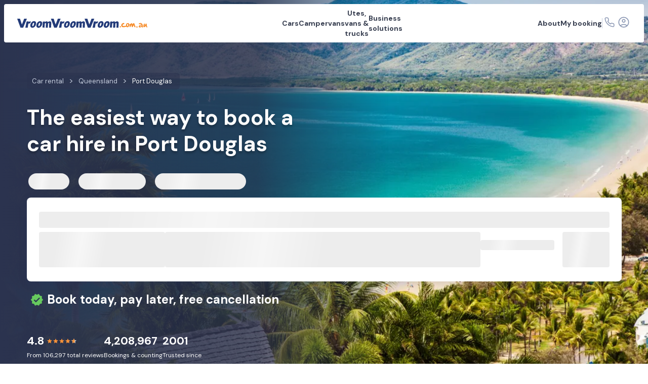

--- FILE ---
content_type: text/html
request_url: https://www.vroomvroomvroom.com.au/locations/port-douglas/
body_size: 38047
content:
<!DOCTYPE html><html lang=en><head><title>Car hire Port Douglas - Find and compare rental car rates - VroomVroomVroom</title><meta charset=UTF-8><meta content="IE=edge" http-equiv=X-UA-Compatible><meta content="width=device-width,initial-scale=1" name=viewport><meta content="Finding your ideal rental car in Port Douglas is a breeze with VroomVroomVroom. Compare car hire deals and book effortlessly online." name=description><meta content="Compare rental car prices in Port Douglas" property=og:title><meta content="Search and book hire cars in Port Douglas conveniently with VroomVroomVroom. Compare prices from top car rental providers in Australia and reserve your preferred vehicle." property=og:description><meta content=https://files.vroomvroomvroom.com/cms/assets/images/au_cars_port_douglas_banner_socialmedia_7ed6ba904e_2x.webp property=og:image><meta content=article property=og:type><meta content=VroomVroomVroom property=og:site_name><meta content=https://www.vroomvroomvroom.com.au/locations/port-douglas/ property=og:url><meta content=2507906809232283 property=fb:app_id><meta content=summary_large_image name=twitter:card><meta content=@vroomcarrentals name=twitter:site><meta content="Car hire Port Douglas - Find and compare rental car rates - VroomVroomVroom" name=twitter:title><meta content="Finding your ideal rental car in Port Douglas is a breeze with VroomVroomVroom. Compare car hire deals and book effortlessly online." name=twitter:description><meta content=https://files.vroomvroomvroom.com/cms/assets/images/au_cars_port_douglas_banner_socialmedia_7ed6ba904e_2x.webp name=twitter:image><meta content=max-image-preview:large name=robots><link rel=canonical href=https://www.vroomvroomvroom.com.au/locations/port-douglas/ ><link rel=icon sizes=any href=/favicon.ico><link rel=icon href=/favicon/icon.svg type=image/svg+xml><link rel=apple-touch-icon href=/favicon/apple-touch-icon.png><link rel=manifest href=/favicon/manifest.json><link rel=apple-touch-icon sizes=57x57><link rel=apple-touch-icon sizes=60x60><link rel=apple-touch-icon sizes=72x72><link rel=apple-touch-icon sizes=76x76><link rel=apple-touch-icon sizes=114x114><link rel=apple-touch-icon sizes=120x120><link rel=apple-touch-icon sizes=144x144><link rel=apple-touch-icon sizes=152x152><link rel=apple-touch-icon sizes=180x180><link rel=icon sizes=32x32 type=image/png><link rel=icon sizes=194x194 type=image/png><link rel=icon sizes=96x96 type=image/png><link rel=icon sizes=192x192 type=image/png><link rel=icon sizes=16x16 type=image/png><link rel=preconnect href=https://files.vroomvroomvroom.com crossorigin><script type=module>const GTMID="GTM-PTV5DQ";!function(e,t,a,n,r){e[n]=e[n]||[],e[n].push({"gtm.start":(new Date).getTime(),event:"gtm.js"});var g=t.getElementsByTagName(a)[0],m=t.createElement(a);m.defer=!0,m.src="https://www.googletagmanager.com/gtm.js?id="+r,g.parentNode.insertBefore(m,g)}(window,document,"script","dataLayer",GTMID)</script><script type="application/ld+json">{"@context":"https://schema.org/","@graph":[{"@type":"Organization","@id":"https://www.vroomvroomvroom.com.au/#organization","legalName":"Vroom Vroom Vroom Pty Ltd","name":"VroomVroomVroom","url":"https://www.vroomvroomvroom.com.au/","logo":"https://www.vroomvroomvroom.com.au/favicon/icon-512.png","foundingDate":"2001","contactPoint":[{"@type":"ContactPoint","telephone":"+61-1300-722-920","email":"info@vroomvroomvroom.com.au","contactType":"customer service","areaServed":"AU"}],"sameAs":["https://www.facebook.com/vroomcarrentals","https://x.com/vroomcarrentals","https://www.linkedin.com/company/vroomvroomvroom","https://www.youtube.com/@vroomvroomvroom","https://www.instagram.com/vroomcarrentals/","https://www.threads.com/@vroomcarrentals","https://www.reddit.com/user/vroomcarhire/","https://www.tiktok.com/@vroomcarrentals"],"alternateName":["Vroom","Vroom Vroom","Vroom Vroom Vroom"]},{"@type":"WebSite","@id":"https://www.vroomvroomvroom.com.au/#website","url":"https://www.vroomvroomvroom.com.au/","name":"VroomVroomVroom Australia","inLanguage":"en-AU","publisher":{"@id":"https://www.vroomvroomvroom.com.au/#organization"}},{"@type":"WebPage","@id":"https://www.vroomvroomvroom.com.au/locations/port-douglas/","url":"https://www.vroomvroomvroom.com.au/locations/port-douglas/","name":"Car hire Port Douglas - Find and compare rental car rates - VroomVroomVroom","isPartOf":{"@id":"https://www.vroomvroomvroom.com.au/#website"},"dateModified":"2026-01-20T22:53:38.748Z"},{"@type":"BreadcrumbList","itemListElement":[{"@type":"ListItem","position":1,"item":{"@id":"https://www.vroomvroomvroom.com.au/","name":"Car rental","@type":"WebPage"}},{"@type":"ListItem","position":2,"item":{"@id":"https://www.vroomvroomvroom.com.au/locations/australia/queensland/","name":"Queensland","@type":"WebPage"}},{"@type":"ListItem","position":3,"item":{"@id":"https://www.vroomvroomvroom.com.au/locations/port-douglas/","name":"Port Douglas","@type":"WebPage"}}]}]}</script><script type="application/ld+json">{"@context":"https://schema.org/","@graph":[{"@type":"Organization","@id":"https://www.vroomvroomvroom.com.au/suppliers/sixt/#SX","name":"Sixt","url":"https://www.vroomvroomvroom.com.au/suppliers/sixt/","image":"https://files.vroomvroomvroom.com/assets/logos/logo-SX-60x30_2x.webp"},{"@type":"AutoRental","@id":"https://www.vroomvroomvroom.com.au/suppliers/sixt/#128566","name":"Sixt - Port Douglas","image":"https://files.vroomvroomvroom.com/assets/logos/logo-SX-60x30_2x.webp","address":{"@type":"PostalAddress","streetAddress":"7 Warner St","addressLocality":"Port Douglas","addressCountry":"AU","addressRegion":"QLD","postalCode":"4877"},"openingHoursSpecification":[{"@type":"OpeningHoursSpecification","dayOfWeek":["Monday","Tuesday","Wednesday","Thursday","Friday"],"opens":"08:00","closes":"15:30"},{"@type":"OpeningHoursSpecification","dayOfWeek":["Saturday","Sunday"],"opens":"Closed","closes":""}],"branchOf":{"@id":"https://www.vroomvroomvroom.com.au/suppliers/sixt/#SX"}},{"@type":"Place","@id":"https://www.vroomvroomvroom.com.au/locations/port-douglas/#place","name":"Car Hire Port Douglas","address":{"@type":"PostalAddress","addressLocality":"Port Douglas","addressRegion":"QLD","addressCountry":"AU"}}]}</script><script type="application/ld+json">{"@context":"https://schema.org/","@type":"ItemList","@id":"https://www.vroomvroomvroom.com.au/locations/port-douglas/#Offers","name":"Car Rental Deals Port Douglas","itemListElement":[{"@type":"ListItem","position":1,"item":{"@type":"Car","name":"Toyota RAV4 Hybrid or similar","description":"Standard SUV","vehicleModelDate":2025,"vehicleTransmission":"Automatic","seatingCapacity":5,"brand":{"@type":"Brand","name":"Toyota"},"numberOfDoors":5,"fuelType":"Hybrid","image":"https://files.vroomvroomvroom.com/fleet/AU/SX_SFAH.png?versionId=59dUiivKUxwvS5vS8jvc4.lRQTAd2W1r","model":"RAV4","itemCondition":"https://schema.org/UsedCondition","offers":{"@type":"Offer","@id":"https://www.vroomvroomvroom.com.au/locations/port-douglas/#Offer2","url":"https://booking.vroomvroomvroom.com.au/au/deep-link/AU/Port%20Douglas/?pickupTime=10:00&returnTime=10:00&pickupInterval=6&returnInterval=3&typeFilter=SUV#Offer2","priceValidUntil":"2026-01-21","priceSpecification":{"@type":"UnitPriceSpecification","price":68.34,"minPrice":68.34,"priceCurrency":"AUD","unitCode":"DAY"},"priceCurrency":"AUD","price":68.34,"availability":"https://schema.org/InStock","businessFunction":"https://purl.org/goodrelations/v1#LeaseOut","seller":{"@id":"https://www.vroomvroomvroom.com.au/suppliers/sixt/#128566"}}}}]}</script><script type="application/ld+json">{"@context":"https://schema.org/","@type":"Product","name":"VroomVroomVroom car hire booking for Port Douglas","description":"Car rental comparison and booking service","aggregateRating":{"@type":"AggregateRating","bestRating":5,"ratingValue":5,"reviewCount":13,"worstRating":1},"review":[{"@type":"Review","reviewBody":"Easy to book","reviewRating":{"@type":"Rating","ratingValue":5,"bestRating":5},"author":{"@type":"Person","name":"Susan H."}},{"@type":"Review","reviewBody":"💯","reviewRating":{"@type":"Rating","ratingValue":5,"bestRating":5},"author":{"@type":"Person","name":"Bram M."}},{"@type":"Review","reviewBody":"great rates, good comparison and easy","reviewRating":{"@type":"Rating","ratingValue":5,"bestRating":5},"author":{"@type":"Person","name":"Andrew K."}},{"@type":"Review","reviewBody":"Always great service!  Thank you.","reviewRating":{"@type":"Rating","ratingValue":5,"bestRating":5},"author":{"@type":"Person","name":"Tony R."}},{"@type":"Review","reviewBody":"easy to book","reviewRating":{"@type":"Rating","ratingValue":5,"bestRating":5},"author":{"@type":"Person","name":"Neil M."}},{"@type":"Review","reviewBody":"quick and easy","reviewRating":{"@type":"Rating","ratingValue":5,"bestRating":5},"author":{"@type":"Person","name":"Georgina H."}},{"@type":"Review","reviewBody":"Very friendly process to book in a car","reviewRating":{"@type":"Rating","ratingValue":5,"bestRating":5},"author":{"@type":"Person","name":"Camilo G."}},{"@type":"Review","reviewBody":"Good system Good price.","reviewRating":{"@type":"Rating","ratingValue":5,"bestRating":5},"author":{"@type":"Person","name":"Richard B."}}]}</script><script type="application/ld+json">{"@context":"https://schema.org/","@type":"FAQPage","mainEntity":[{"@type":"Question","name":"How much does it cost to hire a car in Port Douglas?","acceptedAnswer":{"@type":"Answer","text":"Prices start at AUD $67 per day for an Intermediate SUV.  Get a <a href=\"https://booking.vroomvroomvroom.com.au/au/deep-link/au/Port%20Douglas%2C%20Queensland/?pickupTime=10:00&returnTime=10:00&pickupInterval=1&returnInterval=3\" target=\"_blank\">live rate</a> for your planned dates and desired vehicle in Port Douglas."}},{"@type":"Question","name":"What is the highest-rated hire car in Port Douglas?","acceptedAnswer":{"@type":"Answer","text":"The highest-rated rental car in Port Douglas is Rav4 Hybrid or similar, based on ratings by our customers within the last 12 months."}},{"@type":"Question","name":"What is the highest-rated car hire provider in Port Douglas?","acceptedAnswer":{"@type":"Answer","text":"<a href=\"https://www.vroomvroomvroom.com.au/suppliers/sixt/\" target=\"_blank\">Sixt</a> is the highest-rated car hire provider in Port Douglas, based on ratings by our customers."}},{"@type":"Question","name":"Can I pick up a car hire in Port Douglas and drop off in another location?","acceptedAnswer":{"@type":"Answer","text":"Of course. When booking your car, choose the destination you’d like to drop off at, though keep in mind your supplier <a href=\"https://www.vroomvroomvroom.com.au/rental-information/additional-charges/\" target=\"_blank\">may charge a one-way fee</a>."}}]}</script><link rel=stylesheet href=/_astro/locations_port-douglas_.7b736943.css><link rel=preload href=/_astro/fonts/765d66fbb0991791.woff2 crossorigin as=font type=font/woff2><script>!function(t,e,n,r){(window.crossOriginIsolated||navigator.serviceWorker)&&((r=t[e]=Object.assign(t[e]||{},{lib:"/~partytown/",debug:!1}))[n]=(r[n]||[]).concat(["bento.identify","bento.track","bento.updateFields","bento.view"]))}(window,"partytown","forward");const t={preserveBehavior:!1},e=e=>{if("string"==typeof e)return[e,t];const[n,r=t]=e;return[n,{...t,...r}]},n=Object.freeze((()=>{const t=new Set;let e=[];do{Object.getOwnPropertyNames(e).forEach((n=>{"function"==typeof e[n]&&t.add(n)}))}while((e=Object.getPrototypeOf(e))!==Object.prototype);return Array.from(t)})());!function(t,r,o,i,a,s,c,d,l,p,u=t,f){function y(){f||(f=1,"/"==(c=(s.lib||"/~partytown/")+(s.debug?"debug/":""))[0]&&(l=r.querySelectorAll('script[type="text/partytown"]'),i!=t?i.dispatchEvent(new CustomEvent("pt1",{detail:t})):(d=setTimeout(b,(null==s?void 0:s.fallbackTimeout)||1e4),r.addEventListener("pt0",h),a?w(1):o.serviceWorker?o.serviceWorker.register(c+(s.swPath||"partytown-sw.js"),{scope:c}).then((function(t){t.active?w():t.installing&&t.installing.addEventListener("statechange",(function(t){"activated"==t.target.state&&w()}))}),console.error):b())))}function w(e){p=r.createElement(e?"script":"iframe"),t._pttab=Date.now(),e||(p.style.display="block",p.style.width="0",p.style.height="0",p.style.border="0",p.style.visibility="hidden",p.setAttribute("aria-hidden",!0)),p.src=c+"partytown-"+(e?"atomics.js?v=0.11.2":"sandbox-sw.html?"+t._pttab),r.querySelector(s.sandboxParent||"body").appendChild(p)}function b(n,o){for(h(),i==t&&(s.forward||[]).map((function(n){const[r]=e(n);delete t[r.split(".")[0]]})),n=0;n<l.length;n++)(o=r.createElement("script")).innerHTML=l[n].innerHTML,o.nonce=s.nonce,r.head.appendChild(o);p&&p.parentNode.removeChild(p)}function h(){clearTimeout(d)}s=t.partytown||{},i==t&&(s.forward||[]).map((function(r){const[o,{preserveBehavior:i}]=e(r);u=t,o.split(".").map((function(e,r,o){var a;u=u[o[r]]=r+1<o.length?u[o[r]]||(a=o[r+1],n.includes(a)?[]:{}):(()=>{let e=null;if(i){const{methodOrProperty:n,thisObject:r}=((t,e)=>{let n=t;for(let t=0;t<e.length-1;t+=1)n=n[e[t]];return{thisObject:n,methodOrProperty:e.length>0?n[e[e.length-1]]:void 0}})(t,o);"function"==typeof n&&(e=(...t)=>n.apply(r,...t))}return function(){let n;return e&&(n=e(arguments)),(t._ptf=t._ptf||[]).push(o,arguments),n}})()}))})),"complete"==r.readyState?y():(t.addEventListener("DOMContentLoaded",y),t.addEventListener("load",y))}(window,document,navigator,top,window.crossOriginIsolated),document.addEventListener("astro:before-swap",(t=>{let e=document.body.querySelector("iframe[src*='/~partytown/']");e&&t.newDocument.body.append(e)}))</script><style id=css-overrides>.hero-wrapper.hero-generic-with-form{background:0 0}.hero-wrapper.hero-generic-with-form .hero-img{height:100%}.hero-wrapper.hero-generic-with-form .hero-img .pic-img{height:100%;object-fit:cover}.hero-wrapper.hero-generic-with-form .hero-gradient,.hero-wrapper.hero-generic-with-form .hero-img::after{display:none}.hero-wrapper.hero-generic-with-form .hero-img::before{content:'';width:100%;height:100%;position:absolute;background:linear-gradient(155deg,#2b334f 42.06%,#2c345082 60.87%,#2c345033 85.24%)}@media (min-width:768px) and (max-width:1279px){.hero-wrapper.hero-generic-with-form .hero-container{max-width:568px;margin:0 auto;padding-left:0;padding-right:0}.hero-wrapper.hero-generic-with-form .hero-container>div:last-child{width:100%}.hero-wrapper.hero-generic-with-form .hero-img::before{background:linear-gradient(155deg,#2b334f 42.06%,#2c3450b8 60.87%,#2c34504f 85.24%)}}@media (min-width:1280px){.hero-wrapper.hero-generic-with-form .hero-img::before{background:linear-gradient(169deg,#2b334f 42.06%,#2c3450cc 60.87%,#2c345000 85.24%)}}@media (max-width:1024px){.hero-wrapper.hero-generic-with-form .wrapper-breadcrumb{width:100%}}.multilist-wrapper.car-models-multilist.overflow-y-scroll.show{overflow-y:auto!important}@media (max-width:767px){.why-header{padding-left:24px;padding-right:24px}}@media (max-width:767px){.wrapper-breadcrumb{max-width:100vw;width:100%}}@media (max-width:767px){.upcoming-container ul:has(.pricing-item){padding-left:24px;padding-right:24px}}</style></head><body><noscript><iframe height=0 src="https://www.googletagmanager.com/ns.html?id=GTM-PTV5DQ" style=display:none;visibility:hidden width=0></iframe></noscript><header class=_1wlvse30><nav class=_1wlvse31 role=navigation><a href=https://www.vroomvroomvroom.com.au class=company-logo-wrapper aria-label=VroomVroomVroom><svg height=28.742 viewBox="0 0 409.807 28.742" width=409.807 xmlns=http://www.w3.org/2000/svg class=logo-vroom-au preserveAspectRatio=none><title>VroomVroomVroom</title><path d="m230.962 28.378-8.395-.008L212.257.104h8.729l6.045 18.45 7.076-18.45 8.654-.1ZM259.714 28.64c-5.682-.221-7.151-5.11-5.725-10.474 1.474-5.516 5.725-10.664 11.638-10.433s7.268 5.342 5.617 10.865c-1.587 5.274-5.818 10.271-11.53 10.042Zm4.338-15.574c-1.9-.075-2.821 1.808-3.735 5.105-.909 3.253-.917 5.3.935 5.38s2.7-1.712 3.633-4.96c.958-3.337 1.067-5.449-.834-5.525ZM278.818 28.734c-5.681-.22-7.151-5.11-5.725-10.474 1.474-5.516 5.725-10.664 11.638-10.433s7.268 5.344 5.617 10.865c-1.587 5.274-5.818 10.271-11.53 10.042Zm4.338-15.574c-1.9-.074-2.823 1.808-3.734 5.105-.909 3.253-.917 5.3.934 5.38s2.7-1.712 3.634-4.96c.958-3.338 1.067-5.451-.833-5.526ZM314.604 8.308c3.814-.032 5.014 2.543 4.944 6.088l-.722 13.888-6.2.014.329-12.442c.061-1.529-.277-2.089-1.387-2.081a2.322 2.322 0 0 0-2.312 2.032c-.076.986-.6 12.483-.6 12.483l-6.564-.062.7-12.357c.106-1.51-.347-2.075-1.306-2.07a2.236 2.236 0 0 0-2.365 2.134c-.081 1.106-.955 12.231-.955 12.231l-6.328-.09 1.136-18.886 6.279-.393.154 2.059a6.778 6.778 0 0 1 5.235-2.471c2.376-.022 3.687.991 4.27 2.675a7.018 7.018 0 0 1 5.692-2.752ZM124.832 28.378l-8.394-.008L106.129.101h8.728l6.045 18.45 7.076-18.45 8.654-.1ZM153.584 28.64c-5.682-.221-7.151-5.11-5.725-10.474 1.474-5.516 5.725-10.664 11.638-10.433s7.268 5.342 5.617 10.865c-1.587 5.274-5.818 10.271-11.53 10.042Zm4.337-15.574c-1.9-.075-2.821 1.808-3.735 5.105-.909 3.253-.917 5.3.935 5.38s2.7-1.712 3.633-4.96c.958-3.337 1.067-5.449-.833-5.525ZM172.688 28.734c-5.681-.22-7.151-5.11-5.725-10.474 1.473-5.516 5.725-10.664 11.638-10.433s7.268 5.344 5.617 10.865c-1.587 5.274-5.821 10.271-11.53 10.042Zm4.334-15.574c-1.9-.074-2.823 1.808-3.735 5.105-.908 3.253-.917 5.3.934 5.38s2.7-1.712 3.634-4.96c.962-3.337 1.071-5.45-.833-5.525ZM208.475 8.308c3.814-.032 5.014 2.543 4.944 6.088l-.726 13.888-6.2.014.329-12.442c.061-1.529-.277-2.089-1.393-2.081a2.322 2.322 0 0 0-2.312 2.032c-.076.986-.6 12.483-.6 12.483l-6.564-.062.7-12.357c.106-1.51-.347-2.075-1.306-2.07a2.237 2.237 0 0 0-2.365 2.134c-.081 1.106-.955 12.231-.955 12.231l-6.328-.09 1.14-18.886 6.279-.393.154 2.059a6.778 6.778 0 0 1 5.235-2.471c2.376-.022 3.687.991 4.27 2.675a7.018 7.018 0 0 1 5.698-2.752ZM18.704 28.378l-8.394-.008L0 .1h8.729l6.044 18.45L21.853.104l8.654-.1ZM47.452 28.64c-5.682-.221-7.152-5.11-5.726-10.474 1.475-5.516 5.726-10.664 11.639-10.433s7.267 5.342 5.617 10.865c-1.582 5.274-5.815 10.271-11.53 10.042Zm4.338-15.574c-1.9-.075-2.823 1.808-3.736 5.105-.907 3.253-.917 5.3.935 5.38s2.7-1.712 3.634-4.96c.963-3.338 1.07-5.45-.829-5.526ZM66.56 28.734c-5.682-.22-7.151-5.11-5.725-10.474 1.473-5.516 5.725-10.664 11.638-10.436s7.267 5.344 5.616 10.865c-1.586 5.277-5.817 10.274-11.529 10.045Zm4.337-15.574c-1.9-.074-2.823 1.808-3.736 5.105-.907 3.253-.915 5.3.935 5.38s2.7-1.712 3.633-4.956c.959-3.342 1.067-5.454-.832-5.53ZM102.345 8.308c3.814-.032 5.015 2.543 4.944 6.088l-.721 13.888-6.2.014.328-12.442c.062-1.529-.276-2.089-1.387-2.081a2.322 2.322 0 0 0-2.312 2.032c-.076.986-.6 12.483-.6 12.483l-6.564-.062.7-12.357c.108-1.51-.347-2.075-1.3-2.07a2.238 2.238 0 0 0-2.366 2.134c-.08 1.108-.955 12.234-.955 12.234l-6.328-.091L80.72 9.19l6.279-.393.155 2.059a6.777 6.777 0 0 1 5.23-2.466c2.376-.022 3.686.991 4.27 2.675a7.016 7.016 0 0 1 5.691-2.757Z" fill=#233b79 class=fill-company-logo></path><path d="M336.153 13.836a1.877 1.877 0 0 1-.756 3.641 3.415 3.415 0 0 0-2.345.726 5.351 5.351 0 0 0-1.126 1.844l-.082.319a1.849 1.849 0 0 0 1.291 2.326l.739.2q1.759.479 6.639-.3a8.488 8.488 0 0 1 2.639-.134l.105.027c.429.778.65 1.212.314 1.922-.676 1.4-1.573 1.314-2.858 1.549-1.423.267-2.872.718-4.277.874a12.936 12.936 0 0 1-4.756-.231 5.165 5.165 0 0 1-4-4.873 8.1 8.1 0 0 1 5.548-7.771 3.984 3.984 0 0 1 2.923-.12Z" fill=#f68d2c></path><path d="M349.244 13.937h.053q2.807.157 3.7 3.642a9.477 9.477 0 0 1 .151 2.522 8.129 8.129 0 0 1-3.3 6.088 5.811 5.811 0 0 1-2.945.8l-.193-.012c-1.921-.116-3.22-1.425-3.884-3.945a7.011 7.011 0 0 1-.172-1.985l.014-.288c.219-4.386 1.886-7.094 6.576-6.822Zm-3.11 4.264a4.156 4.156 0 0 0-.116.584 12.252 12.252 0 0 0 .3 3.459c.64 2.491 1.774 1.03 2.668-.353a4.674 4.674 0 0 0 .694-2.136s.013-.181.013-.19c.145-2.579-2.855-3.8-3.566-1.365ZM366.556 14.224c.925-.2 1.982-.133 2.164.694a28.213 28.213 0 0 1 1.9 5.381c.39 1.423 3.151 6.731 1.016 7.029-1.2.168-3.192-2.106-3.431-3.147a20.141 20.141 0 0 0-1.335-4.318h-.053q-2.835 7.092-3.972 7.04l-.491-.025q-2.047-.088-2.215-4.355-.17-3.4-.4-3.407a11.5 11.5 0 0 0-1.753 3.859c-.386 1.177-1.15 3.6-2.774 3.612-1.965.016-1.387-2.594-1.237-3.83.184-1.493-.295-4.555.754-5.718.851-.943 1.133-.193 2.187-.509 1.405-.423 1.476-2.371 3.229-2.283 1.726.089 2.647 2.2 2.987 3.6l.193.554.109.008c.63-1.164.8-2.753 1.849-3.65a3.237 3.237 0 0 1 1.273-.535ZM395.094 20.054a8.09 8.09 0 0 0-1.541-3.95 8.048 8.048 0 0 0-4.277-2.37c-1.511-.244-8.369.531-5.484 3.536.8.837 8.115-2.081 7.275 1.212a17.861 17.861 0 0 0-5.738 2.38 5.516 5.516 0 0 0-2.595 3.248 2.571 2.571 0 0 0 1.156 3.121l.57.209.189.05a7.154 7.154 0 0 0 5.036-.736c.728-.385 1.973-1.536 2.787-1 .646.429.294 1.626 1.137 1.953 3.467 1.357 1.916-3.229 1.829-4.846-.05-.935-.251-1.87-.344-2.807Zm-9 4.086c-.364-.734.836-1.943 2.334-2.4.548-.259 4.508-1.663 3.709.45-.231.617-1.663 1.163-2.19 1.477-1.359.649-3.357 1.449-3.85.473ZM405.777 15.379h.268a1.772 1.772 0 0 1 1.566.9c.262 3.411.684 7.328 1.446 8.322a2.668 2.668 0 0 1 .727 2.2 1.156 1.156 0 0 1-1.345.721c-.681-.077-2.173-1.364-3.019-3.96l-.373-.6c-1.247 1.363-5.664 5.92-7.258 3.061-1.171-2.126.171-8.322 1.7-9.923a1.81 1.81 0 0 1 1.271-.688 2.457 2.457 0 0 1 1.563 1.118 13.2 13.2 0 0 1-.987 3.8 5.26 5.26 0 0 0-.192 1.471v.217a5.755 5.755 0 0 0 2.286-3.243c.915-2.239 1.537-3.359 1.856-3.352ZM326.821 25.859a1.995 1.995 0 1 1-1.764-2.2 1.995 1.995 0 0 1 1.764 2.2ZM379.065 25.991a1.987 1.987 0 1 1-.729-1.344 1.993 1.993 0 0 1 .729 1.344Z" fill=#f68d2c></path><path d="M39.844 15.363c-1.618-1.14-3.449-1.387-5.086 1.588l-1.583 11.407-7.59.008 3.93-19.772 6.6-.038-.694 2.805c2.176-4.113 7.467-2.61 8.38-1.99ZM145.731 15.363c-1.618-1.14-3.449-1.387-5.086 1.588l-1.584 11.407-7.59.008 3.93-19.772 6.6-.038-.694 2.805c2.176-4.113 7.467-2.61 8.38-1.99ZM251.619 15.363c-1.618-1.14-3.449-1.387-5.086 1.588l-1.582 11.407-7.59.008 3.93-19.772 6.6-.038-.7 2.805c2.176-4.113 7.467-2.61 8.38-1.99Z" fill=#233b79 class=fill-company-logo></path></svg></a><div id=search-form-header-wrapper><div class=_1yfbhlz0 id=center-nav-menu><div class=_1slhklk0 style=--position:50%><button class=dropdown-toggle id=menu-cars aria-expanded=true aria-haspopup=true data-toggle=dropdown name=Cars>Cars</button><div class=dropdown-menu aria-labelledby=menu-cars><div style=width:422px><div><div class=ev60p50><div class=cvcqma0><svg height=24 viewBox="0 0 24 24" width=24 xmlns=http://www.w3.org/2000/svg class=fill-current preserveAspectRatio=none><mask height=24 id=a maskUnits=userSpaceOnUse style=mask-type:luminance width=24 x=0 y=0><path d="M24 0H0v24h24V0Z" fill=#fff></path></mask><g mask=url(#a)><path d="M6.601 9.501c.056-.272.127-.54.21-.806.089-.285.18-.552.273-.8.071-.196.155-.386.252-.57.076-.145.184-.27.316-.366.14-.086.296-.14.459-.158.267-.037.71-.067 1.332-.088a79.021 79.021 0 0 1 2.559-.032c1.085 0 1.939.01 2.563.028.444.005.888.036 1.329.091.162.017.319.073.456.161.13.099.237.223.316.365.102.18.188.369.256.564.091.245.18.512.266.8.086.288.16.558.221.81.033.133.022.226-.032.277a.36.36 0 0 1-.284.067c-.388-.023-.815-.048-1.282-.073a47.402 47.402 0 0 0-1.62-.056A98.065 98.065 0 0 0 12 9.695a85.574 85.574 0 0 0-3.805.08c-.463.022-.888.046-1.276.07a.36.36 0 0 1-.284-.068c-.055-.053-.067-.145-.034-.276Zm.343 5.181a1.088 1.088 0 0 1-.806-.326 1.1 1.1 0 0 1-.323-.8 1.094 1.094 0 0 1 .323-.806 1.095 1.095 0 0 1 .806-.323 1.095 1.095 0 0 1 .806.323 1.094 1.094 0 0 1 .323.806 1.1 1.1 0 0 1-.323.8 1.089 1.089 0 0 1-.806.326Zm3.2-.28a.8.8 0 0 1-.589-.224.8.8 0 0 1-.224-.589.787.787 0 0 1 .224-.582.8.8 0 0 1 .589-.224h3.709a.787.787 0 0 1 .582.224.787.787 0 0 1 .224.582.8.8 0 0 1-.224.59.787.787 0 0 1-.582.223h-3.709Zm6.906.28a1.079 1.079 0 0 1-.8-.326 1.1 1.1 0 0 1-.323-.8 1.095 1.095 0 0 1 .323-.806 1.084 1.084 0 0 1 .8-.323 1.095 1.095 0 0 1 .806.323 1.094 1.094 0 0 1 .323.806 1.1 1.1 0 0 1-.323.8 1.088 1.088 0 0 1-.801.326h-.005ZM12 16.572a97.317 97.317 0 0 0 5.528-.169c.525-.034.953-.067 1.283-.1.41-.027.798-.193 1.1-.47a1.437 1.437 0 0 0 .383-1.062V13.54a5.657 5.657 0 0 0-.083-1.04 3.13 3.13 0 0 0-.28-.835 5.176 5.176 0 0 0-.519-.81l-.6-.764c-.084-.42-.186-.837-.305-1.248-.12-.411-.239-.78-.358-1.108a9.857 9.857 0 0 0-.3-.75 2.269 2.269 0 0 0-.81-.947 2.855 2.855 0 0 0-1.223-.442 8.437 8.437 0 0 0-.8-.056 58.92 58.92 0 0 0-1.339-.032 120.386 120.386 0 0 0-3.366.004c-.521.01-.968.021-1.339.035-.371.014-.634.03-.789.05a2.747 2.747 0 0 0-1.227.437 2.3 2.3 0 0 0-.806.95 7.867 7.867 0 0 0-.3.75c-.117.327-.236.697-.358 1.108-.122.411-.224.828-.307 1.25l-.589.763a4.748 4.748 0 0 0-.522.81 3.31 3.31 0 0 0-.28.834 5.447 5.447 0 0 0-.088 1.041v1.232a1.431 1.431 0 0 0 .385 1.061c.3.277.686.442 1.094.47.333.037.762.072 1.287.105a97.664 97.664 0 0 0 3.667.148c.654.014 1.274.02 1.861.016Zm-7.362 1.931h.82a.908.908 0 0 0 .663-.266.89.89 0 0 0 .27-.659v-1.746l-2.686-1.276v3.022a.91.91 0 0 0 .933.926Zm13.9 0h.827a.909.909 0 0 0 .926-.926v-3.02l-2.68 1.275v1.746a.91.91 0 0 0 .926.926h.001Z" fill=#0765FC></path></g></svg></div><a href=https://www.vroomvroomvroom.com.au/ class=_1slhklk2>Car rental</a></div><hr class=_81xbtl0><div class="_148r6c00 with-state"><div class=_148r6c01><svg height=24 viewBox="0 0 24 24" width=24 xmlns=http://www.w3.org/2000/svg class=fill-current preserveAspectRatio=none><path d="M12 21.5c-1.314 0-2.55-.25-3.705-.748a9.595 9.595 0 0 1-3.016-2.03 9.59 9.59 0 0 1-2.03-3.016 9.246 9.246 0 0 1-.749-3.704c0-1.314.25-2.55.748-3.706a9.593 9.593 0 0 1 2.03-3.016 9.597 9.597 0 0 1 3.017-2.032A9.25 9.25 0 0 1 12 2.5c2.335 0 4.37.735 6.107 2.205 1.736 1.47 2.808 3.309 3.216 5.518a4.058 4.058 0 0 0-.784-.262 4.603 4.603 0 0 0-.827-.105 7.973 7.973 0 0 0-1.718-3.178A7.735 7.735 0 0 0 15 4.581V5c0 .55-.196 1.02-.587 1.412A1.926 1.926 0 0 1 13 7h-2v2c0 .283-.096.52-.287.713A.968.968 0 0 1 10 10H8v2h6a.976.976 0 0 1 .837.467 5.664 5.664 0 0 0-.607 1.375c-.14.482-.21.98-.21 1.494 0 .98.253 1.897.759 2.752.506.855 1.02 1.65 1.542 2.381A9.42 9.42 0 0 1 12 21.5Zm-1-1.55V18c-.55 0-1.02-.196-1.412-.587A1.926 1.926 0 0 1 9 16v-1l-4.8-4.8c-.05.3-.096.6-.137.9-.042.3-.063.6-.063.9 0 2.017.663 3.783 1.988 5.3S8.983 19.7 11 19.95Zm8.5 1.55a.354.354 0 0 1-.224-.075.396.396 0 0 1-.135-.189 6.588 6.588 0 0 0-.761-1.61 19.72 19.72 0 0 0-1.051-1.46 6.047 6.047 0 0 1-.802-1.325 3.685 3.685 0 0 1-.315-1.509c0-.906.32-1.68.963-2.322a3.17 3.17 0 0 1 2.326-.962c.908 0 1.683.321 2.325.963a3.17 3.17 0 0 1 .963 2.325c0 .526-.107 1.025-.321 1.496-.214.471-.48.916-.797 1.333-.37.484-.72.972-1.048 1.466a6.27 6.27 0 0 0-.763 1.605.397.397 0 0 1-.136.189.354.354 0 0 1-.224.075Zm0-2.334c.186-.316.385-.612.598-.889.213-.277.42-.556.623-.838.234-.31.438-.64.613-.99s.262-.722.262-1.113a2.02 2.02 0 0 0-.611-1.484 2.021 2.021 0 0 0-1.485-.612 2.02 2.02 0 0 0-1.484.612 2.02 2.02 0 0 0-.612 1.484c0 .391.087.762.262 1.112.175.35.38.68.613.99.22.283.431.564.636.844.204.28.4.575.585.884Zm.029-2.772a1.02 1.02 0 0 1-.75-.306 1.021 1.021 0 0 1-.308-.752c0-.296.103-.546.307-.75a1.02 1.02 0 0 1 .75-.307c.297 0 .547.102.752.306.204.205.307.455.307.751 0 .297-.103.547-.307.751a1.021 1.021 0 0 1-.751.307Z" fill=#4C5976></path></svg></div><div class=_34o2nt0 style=--max-rows:5><span class="solwb20 category-badge-primary">CITIES</span><div class=zjp3zu0 style><a href=https://www.vroomvroomvroom.com.au/locations/adelaide/ class=_1slhklk2>Adelaide </a><a href=https://www.vroomvroomvroom.com.au/locations/brisbane/ class=_1slhklk2>Brisbane </a><a href=https://www.vroomvroomvroom.com.au/locations/cairns/ class=_1slhklk2>Cairns </a><a href=https://www.vroomvroomvroom.com.au/locations/canberra/ class=_1slhklk2>Canberra </a><a href=https://www.vroomvroomvroom.com.au/locations/darwin/ class=_1slhklk2>Darwin </a><a href=https://www.vroomvroomvroom.com.au/locations/gold-coast/ class=_1slhklk2>Gold Coast </a><a href=https://www.vroomvroomvroom.com.au/locations/hobart/ class=_1slhklk2>Hobart </a><a href=https://www.vroomvroomvroom.com.au/locations/melbourne/ class=_1slhklk2>Melbourne </a><a href=https://www.vroomvroomvroom.com.au/locations/perth/ class=_1slhklk2>Perth </a><a href=https://www.vroomvroomvroom.com.au/locations/sydney/ class=_1slhklk2>Sydney</a></div></div><hr class=_34o2nt1><div class=_34o2nt0 style=--max-rows:4><span class="solwb20 category-badge-secondary">STATES</span><div class=zjp3zu0 style><a href=https://www.vroomvroomvroom.com.au/locations/australia/australian-capital-territory/ class=_1slhklk2>Australia Capital Territory </a><a href=https://www.vroomvroomvroom.com.au/locations/australia/new-south-wales/ class=_1slhklk2>New South Wales </a><a href=https://www.vroomvroomvroom.com.au/locations/australia/northern-territory/ class=_1slhklk2>Northern Territory </a><a href=https://www.vroomvroomvroom.com.au/locations/australia/queensland/ class=_1slhklk2>Queensland </a><a href=https://www.vroomvroomvroom.com.au/locations/australia/south-australia/ class=_1slhklk2>South Australia </a><a href=https://www.vroomvroomvroom.com.au/locations/australia/tasmania/ class=_1slhklk2>Tasmania </a><a href=https://www.vroomvroomvroom.com.au/locations/australia/victoria/ class=_1slhklk2>Victoria </a><a href=https://www.vroomvroomvroom.com.au/locations/australia/western-australia/ class=_1slhklk2>Western Australia</a></div></div></div></div></div></div></div><div class=_1slhklk0 style=--position:50%><button class=dropdown-toggle id=menu-campervans aria-expanded=true aria-haspopup=true data-toggle=dropdown name=Campervans>Campervans</button><div class=dropdown-menu aria-labelledby=menu-campervans><div style=width:253px><div><div class=ev60p50><div class=cvcqma0><svg height=24 viewBox="0 0 24 24" width=24 xmlns=http://www.w3.org/2000/svg class=fill-current preserveAspectRatio=none><mask height=24 id=a maskUnits=userSpaceOnUse style=mask-type:luminance width=24 x=0 y=0><path d="M24 0H0v24h24V0Z" fill=#fff></path></mask><g mask=url(#a) fill=#028547><path d="M9.475 11.42a.326.326 0 0 0 .323-.323V9.061a.325.325 0 0 0-.323-.323H4.806a.325.325 0 0 0-.323.323v2.036a.325.325 0 0 0 .323.323h4.669Zm8.08-4.688a.5.5 0 0 1 .378.173L19.34 8.92a.31.31 0 0 1 .055.169.283.283 0 0 1-.282.278h-4.3a1.507 1.507 0 0 0-1.508 1.508v2.451H2.26V8.265a1.424 1.424 0 0 1 1.5-1.54l13.795.007Z"></path><path d="M19.036 13.654H15.92a.5.5 0 0 1-.5-.5v-1.6a.5.5 0 0 1 .5-.5h1.686a.289.289 0 0 1 .219.1l1.43 2.064a.283.283 0 0 1 .034.27.276.276 0 0 1-.257.172l.004-.006Zm2.71 1.722v-1.061a.99.99 0 0 0-.651-.93l-.92-.31-1.839-2.651a.492.492 0 0 0-.378-.178h-2.913a.854.854 0 0 0-.856.857v3.107H2.259v2.24a.589.589 0 0 0 .588.589h1.575a2.763 2.763 0 0 1 5.462 0h5.852a2.767 2.767 0 0 1 5.462 0h.524l.024-1.663Z"></path><path d="M16.654 17.47a1.806 1.806 0 1 1 3.613-.011 1.806 1.806 0 0 1-3.613.012ZM5.347 17.439a1.804 1.804 0 0 1 3.608 0 1.9 1.9 0 0 1-.7 1.428c-.31.253-.7.387-1.1.376a1.804 1.804 0 0 1-1.808-1.804Z"></path></g></svg></div><a href=https://www.vroomvroomvroom.com.au/campervans/ class=_1slhklk2>Campervan &amp; motorhome hire</a></div><hr class=_81xbtl0><div class=_148r6c00><div class=_148r6c01><svg height=24 viewBox="0 0 24 24" width=24 xmlns=http://www.w3.org/2000/svg class=fill-current preserveAspectRatio=none><path d="M12 21.5c-1.314 0-2.55-.25-3.705-.748a9.595 9.595 0 0 1-3.016-2.03 9.59 9.59 0 0 1-2.03-3.016 9.246 9.246 0 0 1-.749-3.704c0-1.314.25-2.55.748-3.706a9.593 9.593 0 0 1 2.03-3.016 9.597 9.597 0 0 1 3.017-2.032A9.25 9.25 0 0 1 12 2.5c2.335 0 4.37.735 6.107 2.205 1.736 1.47 2.808 3.309 3.216 5.518a4.058 4.058 0 0 0-.784-.262 4.603 4.603 0 0 0-.827-.105 7.973 7.973 0 0 0-1.718-3.178A7.735 7.735 0 0 0 15 4.581V5c0 .55-.196 1.02-.587 1.412A1.926 1.926 0 0 1 13 7h-2v2c0 .283-.096.52-.287.713A.968.968 0 0 1 10 10H8v2h6a.976.976 0 0 1 .837.467 5.664 5.664 0 0 0-.607 1.375c-.14.482-.21.98-.21 1.494 0 .98.253 1.897.759 2.752.506.855 1.02 1.65 1.542 2.381A9.42 9.42 0 0 1 12 21.5Zm-1-1.55V18c-.55 0-1.02-.196-1.412-.587A1.926 1.926 0 0 1 9 16v-1l-4.8-4.8c-.05.3-.096.6-.137.9-.042.3-.063.6-.063.9 0 2.017.663 3.783 1.988 5.3S8.983 19.7 11 19.95Zm8.5 1.55a.354.354 0 0 1-.224-.075.396.396 0 0 1-.135-.189 6.588 6.588 0 0 0-.761-1.61 19.72 19.72 0 0 0-1.051-1.46 6.047 6.047 0 0 1-.802-1.325 3.685 3.685 0 0 1-.315-1.509c0-.906.32-1.68.963-2.322a3.17 3.17 0 0 1 2.326-.962c.908 0 1.683.321 2.325.963a3.17 3.17 0 0 1 .963 2.325c0 .526-.107 1.025-.321 1.496-.214.471-.48.916-.797 1.333-.37.484-.72.972-1.048 1.466a6.27 6.27 0 0 0-.763 1.605.397.397 0 0 1-.136.189.354.354 0 0 1-.224.075Zm0-2.334c.186-.316.385-.612.598-.889.213-.277.42-.556.623-.838.234-.31.438-.64.613-.99s.262-.722.262-1.113a2.02 2.02 0 0 0-.611-1.484 2.021 2.021 0 0 0-1.485-.612 2.02 2.02 0 0 0-1.484.612 2.02 2.02 0 0 0-.612 1.484c0 .391.087.762.262 1.112.175.35.38.68.613.99.22.283.431.564.636.844.204.28.4.575.585.884Zm.029-2.772a1.02 1.02 0 0 1-.75-.306 1.021 1.021 0 0 1-.308-.752c0-.296.103-.546.307-.75a1.02 1.02 0 0 1 .75-.307c.297 0 .547.102.752.306.204.205.307.455.307.751 0 .297-.103.547-.307.751a1.021 1.021 0 0 1-.751.307Z" fill=#4C5976></path></svg></div><div class=_34o2nt0 style=--max-rows:6><span class="solwb20 category-badge-primary">CITIES</span><div class=zjp3zu0 style><a href=https://www.vroomvroomvroom.com.au/campervans/adelaide/ class=_1slhklk2>Adelaide </a><a href=https://www.vroomvroomvroom.com.au/campervans/alice-springs/ class=_1slhklk2>Alice Springs </a><a href=https://www.vroomvroomvroom.com.au/campervans/brisbane/ class=_1slhklk2>Brisbane </a><a href=https://www.vroomvroomvroom.com.au/campervans/cairns/ class=_1slhklk2>Cairns </a><a href=https://www.vroomvroomvroom.com.au/campervans/darwin/ class=_1slhklk2>Darwin </a><a href=https://www.vroomvroomvroom.com.au/campervans/gold-coast/ class=_1slhklk2>Gold Coast </a><a href=https://www.vroomvroomvroom.com.au/campervans/hobart/ class=_1slhklk2>Hobart </a><a href=https://www.vroomvroomvroom.com.au/campervans/launceston/ class=_1slhklk2>Launceston </a><a href=https://www.vroomvroomvroom.com.au/campervans/melbourne/ class=_1slhklk2>Melbourne </a><a href=https://www.vroomvroomvroom.com.au/campervans/perth/ class=_1slhklk2>Perth </a><a href=https://www.vroomvroomvroom.com.au/campervans/sydney/ class=_1slhklk2>Sydney</a></div></div></div></div></div></div></div><div class=_1slhklk0 style=--position:50%><button class=dropdown-toggle id=menu-trucks aria-expanded=true aria-haspopup=true data-toggle=dropdown name="Utes, vans &#38; trucks">Utes, vans &amp; trucks</button><div class=dropdown-menu aria-labelledby=menu-trucks><div style=width:233px><div><div class=ev60p50><div class=cvcqma0><svg height=24 viewBox="0 0 24 24" width=24 xmlns=http://www.w3.org/2000/svg class=fill-current preserveAspectRatio=none><mask height=24 id=a maskUnits=userSpaceOnUse style=mask-type:luminance width=24 x=0 y=0><path d="M24 0H0v24h24V0Z" fill=#fff></path></mask><g mask=url(#a)><path d="M15.08 15.29V6.86a1.818 1.818 0 0 0-.458-1.331 1.806 1.806 0 0 0-1.338-.458H4.51a1.815 1.815 0 0 0-1.338.455 1.815 1.815 0 0 0-.456 1.334v8.655c-.012.34.056.678.2.986.13.26.34.47.6.6.309.143.646.211.986.2h.448a1.82 1.82 0 0 1-.02-.27c0-.357.074-.71.216-1.038a2.687 2.687 0 0 1 1.424-1.424c.328-.14.681-.211 1.038-.21.355-.001.706.07 1.032.209a2.687 2.687 0 0 1 1.424 1.425c.14.328.21.681.208 1.038 0 .09-.007.18-.02.27h4.2a1.96 1.96 0 0 1-.02-.277 2.723 2.723 0 0 1 .165-.953c.106-.29.27-.555.482-.78Zm.899-6.58v5.928c.162-.09.335-.16.514-.208.187-.051.38-.077.574-.076.357-.003.712.067 1.041.206a2.764 2.764 0 0 1 1.444 1.425c.144.327.216.68.214 1.038 0 .093-.007.185-.02.277h.4a1.766 1.766 0 0 0 1.319-.458 1.822 1.822 0 0 0 .451-1.327v-2.328a2.46 2.46 0 0 0-.1-.768c-.084-.22-.21-.42-.373-.59l-2.237-2.532a1.705 1.705 0 0 0-.64-.455 2.32 2.32 0 0 0-.83-.132h-1.757Zm1.708 4.208a.593.593 0 0 1-.438-.162.593.593 0 0 1-.162-.438V9.93h.58c.136-.003.271.017.4.059.142.06.267.155.363.277l2.011 2.255a.88.88 0 0 1 .132.185c.035.066.06.137.073.21l-2.959.002ZM7.608 18.93c.336.004.667-.085.956-.257.283-.169.519-.405.686-.69.171-.287.26-.617.257-.952a1.84 1.84 0 0 0-.257-.96 1.924 1.924 0 0 0-.689-.685 1.927 1.927 0 0 0-1.912 0 1.9 1.9 0 0 0-.686.686c-.17.29-.258.622-.254.959-.003.335.085.664.254.953.166.284.402.522.686.689.29.172.622.26.96.257Zm9.488 0a1.84 1.84 0 0 0 .959-.257c.284-.167.52-.404.686-.69.17-.29.258-.621.254-.958a1.84 1.84 0 0 0-.257-.96 1.933 1.933 0 0 0-.686-.685 1.92 1.92 0 0 0-1.909 0 1.924 1.924 0 0 0-.689.686c-.172.29-.26.622-.257.959-.003.336.086.667.257.956.167.285.404.524.689.692.288.171.618.26.953.257Z" fill=#F76900></path></g></svg></div><a href=https://www.vroomvroomvroom.com.au/trucks/ class=_1slhklk2>Ute, van &amp; truck hire</a></div><hr class=_81xbtl0><div class=_148r6c00><div class=_148r6c01><svg height=24 viewBox="0 0 24 24" width=24 xmlns=http://www.w3.org/2000/svg class=fill-current preserveAspectRatio=none><path d="M12 21.5c-1.314 0-2.55-.25-3.705-.748a9.595 9.595 0 0 1-3.016-2.03 9.59 9.59 0 0 1-2.03-3.016 9.246 9.246 0 0 1-.749-3.704c0-1.314.25-2.55.748-3.706a9.593 9.593 0 0 1 2.03-3.016 9.597 9.597 0 0 1 3.017-2.032A9.25 9.25 0 0 1 12 2.5c2.335 0 4.37.735 6.107 2.205 1.736 1.47 2.808 3.309 3.216 5.518a4.058 4.058 0 0 0-.784-.262 4.603 4.603 0 0 0-.827-.105 7.973 7.973 0 0 0-1.718-3.178A7.735 7.735 0 0 0 15 4.581V5c0 .55-.196 1.02-.587 1.412A1.926 1.926 0 0 1 13 7h-2v2c0 .283-.096.52-.287.713A.968.968 0 0 1 10 10H8v2h6a.976.976 0 0 1 .837.467 5.664 5.664 0 0 0-.607 1.375c-.14.482-.21.98-.21 1.494 0 .98.253 1.897.759 2.752.506.855 1.02 1.65 1.542 2.381A9.42 9.42 0 0 1 12 21.5Zm-1-1.55V18c-.55 0-1.02-.196-1.412-.587A1.926 1.926 0 0 1 9 16v-1l-4.8-4.8c-.05.3-.096.6-.137.9-.042.3-.063.6-.063.9 0 2.017.663 3.783 1.988 5.3S8.983 19.7 11 19.95Zm8.5 1.55a.354.354 0 0 1-.224-.075.396.396 0 0 1-.135-.189 6.588 6.588 0 0 0-.761-1.61 19.72 19.72 0 0 0-1.051-1.46 6.047 6.047 0 0 1-.802-1.325 3.685 3.685 0 0 1-.315-1.509c0-.906.32-1.68.963-2.322a3.17 3.17 0 0 1 2.326-.962c.908 0 1.683.321 2.325.963a3.17 3.17 0 0 1 .963 2.325c0 .526-.107 1.025-.321 1.496-.214.471-.48.916-.797 1.333-.37.484-.72.972-1.048 1.466a6.27 6.27 0 0 0-.763 1.605.397.397 0 0 1-.136.189.354.354 0 0 1-.224.075Zm0-2.334c.186-.316.385-.612.598-.889.213-.277.42-.556.623-.838.234-.31.438-.64.613-.99s.262-.722.262-1.113a2.02 2.02 0 0 0-.611-1.484 2.021 2.021 0 0 0-1.485-.612 2.02 2.02 0 0 0-1.484.612 2.02 2.02 0 0 0-.612 1.484c0 .391.087.762.262 1.112.175.35.38.68.613.99.22.283.431.564.636.844.204.28.4.575.585.884Zm.029-2.772a1.02 1.02 0 0 1-.75-.306 1.021 1.021 0 0 1-.308-.752c0-.296.103-.546.307-.75a1.02 1.02 0 0 1 .75-.307c.297 0 .547.102.752.306.204.205.307.455.307.751 0 .297-.103.547-.307.751a1.021 1.021 0 0 1-.751.307Z" fill=#4C5976></path></svg></div><div class=_34o2nt0 style=--max-rows:5><span class="solwb20 category-badge-primary">CITIES</span><div class=zjp3zu0 style><a href=https://www.vroomvroomvroom.com.au/trucks/adelaide/ class=_1slhklk2>Adelaide </a><a href=https://www.vroomvroomvroom.com.au/trucks/brisbane/ class=_1slhklk2>Brisbane </a><a href=https://www.vroomvroomvroom.com.au/trucks/cairns/ class=_1slhklk2>Cairns </a><a href=https://www.vroomvroomvroom.com.au/trucks/canberra/ class=_1slhklk2>Canberra </a><a href=https://www.vroomvroomvroom.com.au/trucks/darwin/ class=_1slhklk2>Darwin </a><a href=https://www.vroomvroomvroom.com.au/trucks/hobart/ class=_1slhklk2>Hobart </a><a href=https://www.vroomvroomvroom.com.au/trucks/melbourne/ class=_1slhklk2>Melbourne </a><a href=https://www.vroomvroomvroom.com.au/trucks/perth/ class=_1slhklk2>Perth </a><a href=https://www.vroomvroomvroom.com.au/trucks/sydney/ class=_1slhklk2>Sydney</a></div></div></div></div></div></div></div><a href=https://www.vroomvroomvroom.com.au/business-solutions/ class=_1slhklk1>Business solutions</a></div></div><div class=_1kbgnrc0><div class=_1kbgnrc1 id=dynamic-nav-menu-container><div class=_1slhklk0 style=--position:50%><button class=dropdown-toggle id=menu-about aria-expanded=true aria-haspopup=true data-toggle=dropdown name=About>About</button><div class=dropdown-menu aria-labelledby=menu-about><div style=width:173px><div class=zjp3zu0 style><a href=https://www.vroomvroomvroom.com.au/about-us/ class=_1slhklk2>Company </a><a href=https://www.vroomvroomvroom.com.au/rental-information/why-us/ class=_1slhklk2>Why us </a><a href=https://www.vroomvroomvroom.com.au/rental-information/step-by-step-process/ class=_1slhklk2>How to book </a><a href=https://www.vroomvroomvroom.com.au/rental-information/ class=_1slhklk2>Rental information </a><a href=https://www.vroomvroomvroom.com.au/rental-information/insurance/ class=_1slhklk2>Excess reduction</a></div></div></div></div><a href=https://www.vroomvroomvroom.com.au/retrieve-booking/ class=_1slhklk1>My booking</a><hr><div class=_1slhklk0 style=--position:95%><button class=dropdown-toggle id=menu-contactus aria-expanded=true aria-haspopup=true data-toggle=dropdown name="Contact us"><svg height=28 viewBox="0 0 28 28" width=28 xmlns=http://www.w3.org/2000/svg fill=none><path d="M22.746 18.346v2.632a1.747 1.747 0 0 1-1.193 1.68c-.233.079-.48.107-.725.084a17.429 17.429 0 0 1-7.595-2.695 17.134 17.134 0 0 1-5.273-5.274 17.349 17.349 0 0 1-2.699-7.609 1.746 1.746 0 0 1 1.04-1.766c.223-.098.465-.149.71-.148h2.64a1.755 1.755 0 0 1 1.752 1.51c.112.843.318 1.67.616 2.467a1.746 1.746 0 0 1-.391 1.854l-1.117 1.115a14.06 14.06 0 0 0 5.277 5.266l1.117-1.115a1.754 1.754 0 0 1 1.857-.398c.797.298 1.627.504 2.47.616a1.753 1.753 0 0 1 1.514 1.78Z" fill=none stroke=currentColor stroke-linecap=round stroke-linejoin=round stroke-width=1.499></path></svg></button><div class=dropdown-menu aria-labelledby=menu-contactus><div class=lihgei0><div class=lihgei2><span class="solwb20 category-badge-primary-blue">Car Rental</span><div class=lihgei5><div class=lihgei6><svg height=20 viewBox="0 0 20 20" width=20 xmlns=http://www.w3.org/2000/svg class=fill-current preserveAspectRatio=none fill=none><path d="M16.247 13.104v1.88a1.246 1.246 0 0 1-.852 1.2 1.253 1.253 0 0 1-.518.06 12.45 12.45 0 0 1-5.425-1.925 12.239 12.239 0 0 1-3.766-3.767 12.392 12.392 0 0 1-1.928-5.435 1.247 1.247 0 0 1 1.25-1.367h1.885a1.253 1.253 0 0 1 1.252 1.079c.08.602.227 1.193.44 1.761a1.247 1.247 0 0 1-.28 1.325l-.798.796a10.042 10.042 0 0 0 3.77 3.762l.798-.796a1.253 1.253 0 0 1 1.326-.284 8.08 8.08 0 0 0 1.765.439 1.253 1.253 0 0 1 1.081 1.272Z" stroke=#F76900 stroke-linecap=round stroke-linejoin=round stroke-width=1.499></path></svg></div><div><a href="tel:1300 722 920" class=lihgei7>1300 722 920</a><p class=lihgei8>9AM-5PM AEST (Mon-Fri)</p></div></div><hr class=lihgei4><div class=lihgei9><a href=mailto:info@vroomvroomvroom.com.au class="_1slhklk2 lihgeia"><span><svg height=16 viewBox="0 0 16 16" width=16 xmlns=http://www.w3.org/2000/svg class=fill-current preserveAspectRatio=none fill=none><path d="M13.438 2.562H2.562c-.748 0-1.353.612-1.353 1.36l-.007 8.157c0 .747.612 1.36 1.36 1.36h10.876c.748 0 1.36-.613 1.36-1.36V3.922c0-.748-.612-1.36-1.36-1.36Zm0 2.719L8 8.68 2.562 5.28v-1.36L8 7.322l5.438-3.4v1.36Z" fill=#8895B2></path></svg> </span>info@vroomvroomvroom.com.au </a><a href=https://www.vroomvroomvroom.com.au/contact-us/ class="_1slhklk2 lihgeia"><svg height=16 viewBox="0 0 16 16" width=16 xmlns=http://www.w3.org/2000/svg class=fill-current preserveAspectRatio=none fill=none><path d="M8 9.334c.367 0 .68-.131.942-.393.261-.26.392-.575.391-.94 0-.367-.13-.681-.392-.943A1.281 1.281 0 0 0 8 6.667c-.367 0-.68.13-.942.392A1.281 1.281 0 0 0 6.667 8c0 .367.13.68.392.942.261.261.575.392.941.392ZM5.333 12h5.334v-.383a1.329 1.329 0 0 0-.817-1.233 5.036 5.036 0 0 0-.892-.284A4.484 4.484 0 0 0 8 10c-.333 0-.653.034-.959.1a5.018 5.018 0 0 0-.891.284 1.329 1.329 0 0 0-.817 1.233V12ZM12 14.667H4c-.367 0-.68-.13-.942-.392a1.281 1.281 0 0 1-.391-.941V2.667c0-.367.13-.68.392-.942.261-.262.575-.392.941-.392h5.333l4 4v8c0 .367-.13.681-.392.942a1.281 1.281 0 0 1-.941.392Z" fill=#8895B2></path></svg> Contact form</a></div></div><hr class=lihgei3><div class=lihgei2><span class="solwb20 category-badge-secondary-forest">Campervans</span><div class=lihgei5><div class=lihgei6><svg height=20 viewBox="0 0 20 20" width=20 xmlns=http://www.w3.org/2000/svg class=fill-current preserveAspectRatio=none fill=none><path d="M16.247 13.104v1.88a1.246 1.246 0 0 1-.852 1.2 1.253 1.253 0 0 1-.518.06 12.45 12.45 0 0 1-5.425-1.925 12.239 12.239 0 0 1-3.766-3.767 12.392 12.392 0 0 1-1.928-5.435 1.247 1.247 0 0 1 1.25-1.367h1.885a1.253 1.253 0 0 1 1.252 1.079c.08.602.227 1.193.44 1.761a1.247 1.247 0 0 1-.28 1.325l-.798.796a10.042 10.042 0 0 0 3.77 3.762l.798-.796a1.253 1.253 0 0 1 1.326-.284 8.08 8.08 0 0 0 1.765.439 1.253 1.253 0 0 1 1.081 1.272Z" stroke=#F76900 stroke-linecap=round stroke-linejoin=round stroke-width=1.499></path></svg></div><div><a href="tel:1800 316 451" class=lihgei7>1800 316 451</a><p class=lihgei8>9AM-5PM AEST (Mon-Fri)</p></div></div></div></div></div></div></div><div data-alias=au id=VSUWidget><div class=_1slhklk0 style=--position:85%><button class=dropdown-toggle id=menu-login aria-expanded=true aria-haspopup=true data-toggle=dropdown name=Login><div class="_1gic5qn0 dropdown-toggle-text vsu-loader"><svg height=28 viewBox="0 0 28 28" width=28 xmlns=http://www.w3.org/2000/svg><path d="M7.394 19.85a12.064 12.064 0 0 1 3.07-1.652A10.24 10.24 0 0 1 14 17.592c1.25 0 2.428.202 3.536.606 1.107.404 2.13.954 3.07 1.651a8.714 8.714 0 0 0 1.633-2.622c.402-.994.603-2.07.603-3.227 0-2.45-.861-4.536-2.583-6.259C18.536 6.02 16.45 5.158 14 5.158s-4.536.861-6.259 2.583C6.02 9.464 5.158 11.55 5.158 14c0 1.158.2 2.233.603 3.227a8.713 8.713 0 0 0 1.633 2.622ZM14 14.828c-1.009 0-1.86-.346-2.553-1.039-.693-.693-1.04-1.544-1.04-2.553s.347-1.86 1.04-2.553c.693-.693 1.544-1.04 2.553-1.04s1.86.347 2.553 1.04c.693.693 1.04 1.543 1.04 2.553 0 1.009-.347 1.86-1.04 2.552-.693.693-1.544 1.04-2.553 1.04Zm0 9.671c-1.458 0-2.826-.274-4.103-.823a10.542 10.542 0 0 1-3.334-2.24 10.542 10.542 0 0 1-2.24-3.334A10.291 10.291 0 0 1 3.5 14c0-1.458.274-2.826.823-4.103a10.542 10.542 0 0 1 2.24-3.334 10.542 10.542 0 0 1 3.334-2.24A10.291 10.291 0 0 1 14 3.5c1.458 0 2.826.274 4.103.823a10.542 10.542 0 0 1 3.334 2.24 10.542 10.542 0 0 1 2.24 3.334c.549 1.277.823 2.645.823 4.103 0 1.458-.274 2.826-.823 4.103a10.542 10.542 0 0 1-2.24 3.334 10.542 10.542 0 0 1-3.334 2.24A10.291 10.291 0 0 1 14 24.5Zm0-1.658c.998 0 1.96-.16 2.885-.481a8.192 8.192 0 0 0 2.467-1.347 8.4 8.4 0 0 0-2.435-1.298A8.931 8.931 0 0 0 14 19.25c-1.04 0-2.014.153-2.923.46a8.015 8.015 0 0 0-2.429 1.304 8.19 8.19 0 0 0 2.467 1.347 8.75 8.75 0 0 0 2.885.481Zm0-9.67c.55 0 1.01-.186 1.38-.556.37-.37.554-.83.554-1.38 0-.549-.185-1.009-.555-1.379-.37-.37-.83-.554-1.379-.554-.55 0-1.01.185-1.38.554-.37.37-.554.83-.554 1.38 0 .55.185 1.01.555 1.38.37.37.83.554 1.379.554Z" fill=currentColor stroke=none></path></svg></div></button><div class=dropdown-menu aria-labelledby=menu-login><div class=_1gic5qn2><div class=login-menu><div style=color:var(--text-tertiary);font-size:20px;font-weight:700;line-height:28px>Login/create account</div><div style=color:var(--text-tertiary);margin-top:8px;font-weight:500;font-size:14px;line-height:20px>Easy access to all your past and future bookings.</div><a href=https://booking.vroomvroomvroom.com.au/au/account/ style="margin-top:24px;padding:16px 24px;background-color:#0765fc;border-radius:5px;font-size:18px;line-height:24px;font-weight:700;color:#fff;display:block;width:fit-content" aria-label="Login to VroomVroomVroom">Login</a></div><div class=logged-in-menu><div class=zjp3zu0><a href=https://booking.vroomvroomvroom.com.au/au/account#bookings class=_1slhklk2>My bookings </a><a href=https://booking.vroomvroomvroom.com.au/au/account#settings class=_1slhklk2>Account settings </a><span class="_1slhklk2 _1gic5qn1" id=btn-logout aria-label="Logout to VroomVroomVroom">Log out</span></div></div></div></div></div></div><div class=wg8w2g0 id=hamburger-menu><div class=_1slhklk0 style=--position:94.5%><button class=dropdown-toggle id=menu-mobile aria-expanded=true aria-haspopup=true data-toggle=dropdown name=Navigation><svg height=24 viewBox="0 0 24 24" width=24 xmlns=http://www.w3.org/2000/svg class=open-icon><path d="M3 18h18v-2H3v2Zm0-5h18v-2H3v2Zm0-7v2h18V6H3Z" fill=currentColor stroke=none></path></svg> <svg height=24 viewBox="0 0 24 24" width=24 xmlns=http://www.w3.org/2000/svg class=close-icon fill=none><path d="m4.854 20.933-1.787-1.787L10.213 12 3.067 4.854l1.787-1.787L12 10.213l7.146-7.146 1.787 1.787L13.787 12l7.146 7.146-1.787 1.787L12 13.787l-7.146 7.146Z" fill=#8895B2></path></svg></button><div class=dropdown-menu aria-labelledby=menu-mobile><div style=background-color:#eff5f8><div class="_1b0xaoo0 stack-root undefined"><div class=_4ssyw70><div class=_4ssyw71><div class="_1b0xaoo1 stack-item" data-stack-item=Cars><div><div class=stack-item-title data-stack-key=Cars>Cars <svg height=24 viewBox="0 0 24 24" width=24 xmlns=http://www.w3.org/2000/svg fill=none><mask height=24 id=a maskUnits=userSpaceOnUse style=mask-type:alpha width=24 x=0 y=0><path d="M0 0h24v24H0z" fill=#D9D9D9></path></mask><g mask=url(#a)><path d="M12.6 12 8.7 8.1a.948.948 0 0 1-.275-.7c0-.284.092-.517.275-.7a.948.948 0 0 1 .7-.275c.283 0 .517.091.7.275l4.6 4.6c.1.1.17.208.213.325.041.117.062.242.062.375s-.02.258-.063.375a.876.876 0 0 1-.212.325l-4.6 4.6a.948.948 0 0 1-.7.275.948.948 0 0 1-.7-.275.948.948 0 0 1-.275-.7c0-.284.092-.517.275-.7l3.9-3.9Z" fill=#8895B2></path></g></svg></div><div class=stack-content><div class=stack-header data-stack-key=Cars><svg height=24 viewBox="0 0 24 24" width=24 xmlns=http://www.w3.org/2000/svg class=fill-current preserveAspectRatio=none><path d=M21,11H6.83L10.41,7.41L9,6L3,12L9,18L10.41,16.58L6.83,13H21V11Z></path></svg> <span class=stack-header-title>Cars</span></div><div class=stack-body><div><div class=ev60p50><div class=cvcqma0><svg height=24 viewBox="0 0 24 24" width=24 xmlns=http://www.w3.org/2000/svg class=fill-current preserveAspectRatio=none><mask height=24 id=a maskUnits=userSpaceOnUse style=mask-type:luminance width=24 x=0 y=0><path d="M24 0H0v24h24V0Z" fill=#fff></path></mask><g mask=url(#a)><path d="M6.601 9.501c.056-.272.127-.54.21-.806.089-.285.18-.552.273-.8.071-.196.155-.386.252-.57.076-.145.184-.27.316-.366.14-.086.296-.14.459-.158.267-.037.71-.067 1.332-.088a79.021 79.021 0 0 1 2.559-.032c1.085 0 1.939.01 2.563.028.444.005.888.036 1.329.091.162.017.319.073.456.161.13.099.237.223.316.365.102.18.188.369.256.564.091.245.18.512.266.8.086.288.16.558.221.81.033.133.022.226-.032.277a.36.36 0 0 1-.284.067c-.388-.023-.815-.048-1.282-.073a47.402 47.402 0 0 0-1.62-.056A98.065 98.065 0 0 0 12 9.695a85.574 85.574 0 0 0-3.805.08c-.463.022-.888.046-1.276.07a.36.36 0 0 1-.284-.068c-.055-.053-.067-.145-.034-.276Zm.343 5.181a1.088 1.088 0 0 1-.806-.326 1.1 1.1 0 0 1-.323-.8 1.094 1.094 0 0 1 .323-.806 1.095 1.095 0 0 1 .806-.323 1.095 1.095 0 0 1 .806.323 1.094 1.094 0 0 1 .323.806 1.1 1.1 0 0 1-.323.8 1.089 1.089 0 0 1-.806.326Zm3.2-.28a.8.8 0 0 1-.589-.224.8.8 0 0 1-.224-.589.787.787 0 0 1 .224-.582.8.8 0 0 1 .589-.224h3.709a.787.787 0 0 1 .582.224.787.787 0 0 1 .224.582.8.8 0 0 1-.224.59.787.787 0 0 1-.582.223h-3.709Zm6.906.28a1.079 1.079 0 0 1-.8-.326 1.1 1.1 0 0 1-.323-.8 1.095 1.095 0 0 1 .323-.806 1.084 1.084 0 0 1 .8-.323 1.095 1.095 0 0 1 .806.323 1.094 1.094 0 0 1 .323.806 1.1 1.1 0 0 1-.323.8 1.088 1.088 0 0 1-.801.326h-.005ZM12 16.572a97.317 97.317 0 0 0 5.528-.169c.525-.034.953-.067 1.283-.1.41-.027.798-.193 1.1-.47a1.437 1.437 0 0 0 .383-1.062V13.54a5.657 5.657 0 0 0-.083-1.04 3.13 3.13 0 0 0-.28-.835 5.176 5.176 0 0 0-.519-.81l-.6-.764c-.084-.42-.186-.837-.305-1.248-.12-.411-.239-.78-.358-1.108a9.857 9.857 0 0 0-.3-.75 2.269 2.269 0 0 0-.81-.947 2.855 2.855 0 0 0-1.223-.442 8.437 8.437 0 0 0-.8-.056 58.92 58.92 0 0 0-1.339-.032 120.386 120.386 0 0 0-3.366.004c-.521.01-.968.021-1.339.035-.371.014-.634.03-.789.05a2.747 2.747 0 0 0-1.227.437 2.3 2.3 0 0 0-.806.95 7.867 7.867 0 0 0-.3.75c-.117.327-.236.697-.358 1.108-.122.411-.224.828-.307 1.25l-.589.763a4.748 4.748 0 0 0-.522.81 3.31 3.31 0 0 0-.28.834 5.447 5.447 0 0 0-.088 1.041v1.232a1.431 1.431 0 0 0 .385 1.061c.3.277.686.442 1.094.47.333.037.762.072 1.287.105a97.664 97.664 0 0 0 3.667.148c.654.014 1.274.02 1.861.016Zm-7.362 1.931h.82a.908.908 0 0 0 .663-.266.89.89 0 0 0 .27-.659v-1.746l-2.686-1.276v3.022a.91.91 0 0 0 .933.926Zm13.9 0h.827a.909.909 0 0 0 .926-.926v-3.02l-2.68 1.275v1.746a.91.91 0 0 0 .926.926h.001Z" fill=#0765FC></path></g></svg></div><a href=https://www.vroomvroomvroom.com.au/ class=_1slhklk2>Car rental</a></div><hr class=_81xbtl0><div class="_148r6c00 with-state"><div class=_148r6c01><svg height=24 viewBox="0 0 24 24" width=24 xmlns=http://www.w3.org/2000/svg class=fill-current preserveAspectRatio=none><path d="M12 21.5c-1.314 0-2.55-.25-3.705-.748a9.595 9.595 0 0 1-3.016-2.03 9.59 9.59 0 0 1-2.03-3.016 9.246 9.246 0 0 1-.749-3.704c0-1.314.25-2.55.748-3.706a9.593 9.593 0 0 1 2.03-3.016 9.597 9.597 0 0 1 3.017-2.032A9.25 9.25 0 0 1 12 2.5c2.335 0 4.37.735 6.107 2.205 1.736 1.47 2.808 3.309 3.216 5.518a4.058 4.058 0 0 0-.784-.262 4.603 4.603 0 0 0-.827-.105 7.973 7.973 0 0 0-1.718-3.178A7.735 7.735 0 0 0 15 4.581V5c0 .55-.196 1.02-.587 1.412A1.926 1.926 0 0 1 13 7h-2v2c0 .283-.096.52-.287.713A.968.968 0 0 1 10 10H8v2h6a.976.976 0 0 1 .837.467 5.664 5.664 0 0 0-.607 1.375c-.14.482-.21.98-.21 1.494 0 .98.253 1.897.759 2.752.506.855 1.02 1.65 1.542 2.381A9.42 9.42 0 0 1 12 21.5Zm-1-1.55V18c-.55 0-1.02-.196-1.412-.587A1.926 1.926 0 0 1 9 16v-1l-4.8-4.8c-.05.3-.096.6-.137.9-.042.3-.063.6-.063.9 0 2.017.663 3.783 1.988 5.3S8.983 19.7 11 19.95Zm8.5 1.55a.354.354 0 0 1-.224-.075.396.396 0 0 1-.135-.189 6.588 6.588 0 0 0-.761-1.61 19.72 19.72 0 0 0-1.051-1.46 6.047 6.047 0 0 1-.802-1.325 3.685 3.685 0 0 1-.315-1.509c0-.906.32-1.68.963-2.322a3.17 3.17 0 0 1 2.326-.962c.908 0 1.683.321 2.325.963a3.17 3.17 0 0 1 .963 2.325c0 .526-.107 1.025-.321 1.496-.214.471-.48.916-.797 1.333-.37.484-.72.972-1.048 1.466a6.27 6.27 0 0 0-.763 1.605.397.397 0 0 1-.136.189.354.354 0 0 1-.224.075Zm0-2.334c.186-.316.385-.612.598-.889.213-.277.42-.556.623-.838.234-.31.438-.64.613-.99s.262-.722.262-1.113a2.02 2.02 0 0 0-.611-1.484 2.021 2.021 0 0 0-1.485-.612 2.02 2.02 0 0 0-1.484.612 2.02 2.02 0 0 0-.612 1.484c0 .391.087.762.262 1.112.175.35.38.68.613.99.22.283.431.564.636.844.204.28.4.575.585.884Zm.029-2.772a1.02 1.02 0 0 1-.75-.306 1.021 1.021 0 0 1-.308-.752c0-.296.103-.546.307-.75a1.02 1.02 0 0 1 .75-.307c.297 0 .547.102.752.306.204.205.307.455.307.751 0 .297-.103.547-.307.751a1.021 1.021 0 0 1-.751.307Z" fill=#4C5976></path></svg></div><div class=_34o2nt0 style=--max-rows:5><span class="solwb20 category-badge-primary">CITIES</span><div class=zjp3zu0 style><a href=https://www.vroomvroomvroom.com.au/locations/adelaide/ class=_1slhklk2>Adelaide </a><a href=https://www.vroomvroomvroom.com.au/locations/brisbane/ class=_1slhklk2>Brisbane </a><a href=https://www.vroomvroomvroom.com.au/locations/cairns/ class=_1slhklk2>Cairns </a><a href=https://www.vroomvroomvroom.com.au/locations/canberra/ class=_1slhklk2>Canberra </a><a href=https://www.vroomvroomvroom.com.au/locations/darwin/ class=_1slhklk2>Darwin </a><a href=https://www.vroomvroomvroom.com.au/locations/gold-coast/ class=_1slhklk2>Gold Coast </a><a href=https://www.vroomvroomvroom.com.au/locations/hobart/ class=_1slhklk2>Hobart </a><a href=https://www.vroomvroomvroom.com.au/locations/melbourne/ class=_1slhklk2>Melbourne </a><a href=https://www.vroomvroomvroom.com.au/locations/perth/ class=_1slhklk2>Perth </a><a href=https://www.vroomvroomvroom.com.au/locations/sydney/ class=_1slhklk2>Sydney</a></div></div><hr class=_34o2nt1><div class=_34o2nt0 style=--max-rows:4><span class="solwb20 category-badge-secondary">STATES</span><div class=zjp3zu0 style><a href=https://www.vroomvroomvroom.com.au/locations/australia/australian-capital-territory/ class=_1slhklk2>Australia Capital Territory </a><a href=https://www.vroomvroomvroom.com.au/locations/australia/new-south-wales/ class=_1slhklk2>New South Wales </a><a href=https://www.vroomvroomvroom.com.au/locations/australia/northern-territory/ class=_1slhklk2>Northern Territory </a><a href=https://www.vroomvroomvroom.com.au/locations/australia/queensland/ class=_1slhklk2>Queensland </a><a href=https://www.vroomvroomvroom.com.au/locations/australia/south-australia/ class=_1slhklk2>South Australia </a><a href=https://www.vroomvroomvroom.com.au/locations/australia/tasmania/ class=_1slhklk2>Tasmania </a><a href=https://www.vroomvroomvroom.com.au/locations/australia/victoria/ class=_1slhklk2>Victoria </a><a href=https://www.vroomvroomvroom.com.au/locations/australia/western-australia/ class=_1slhklk2>Western Australia</a></div></div></div></div></div></div></div></div><div class="_1b0xaoo1 stack-item" data-stack-item=Campervans><div><div class=stack-item-title data-stack-key=Campervans>Campervans <svg height=24 viewBox="0 0 24 24" width=24 xmlns=http://www.w3.org/2000/svg fill=none><mask height=24 id=a maskUnits=userSpaceOnUse style=mask-type:alpha width=24 x=0 y=0><path d="M0 0h24v24H0z" fill=#D9D9D9></path></mask><g mask=url(#a)><path d="M12.6 12 8.7 8.1a.948.948 0 0 1-.275-.7c0-.284.092-.517.275-.7a.948.948 0 0 1 .7-.275c.283 0 .517.091.7.275l4.6 4.6c.1.1.17.208.213.325.041.117.062.242.062.375s-.02.258-.063.375a.876.876 0 0 1-.212.325l-4.6 4.6a.948.948 0 0 1-.7.275.948.948 0 0 1-.7-.275.948.948 0 0 1-.275-.7c0-.284.092-.517.275-.7l3.9-3.9Z" fill=#8895B2></path></g></svg></div><div class=stack-content><div class=stack-header data-stack-key=Campervans><svg height=24 viewBox="0 0 24 24" width=24 xmlns=http://www.w3.org/2000/svg class=fill-current preserveAspectRatio=none><path d=M21,11H6.83L10.41,7.41L9,6L3,12L9,18L10.41,16.58L6.83,13H21V11Z></path></svg> <span class=stack-header-title>Campervans</span></div><div class=stack-body><div><div class=ev60p50><div class=cvcqma0><svg height=24 viewBox="0 0 24 24" width=24 xmlns=http://www.w3.org/2000/svg class=fill-current preserveAspectRatio=none><mask height=24 id=a maskUnits=userSpaceOnUse style=mask-type:luminance width=24 x=0 y=0><path d="M24 0H0v24h24V0Z" fill=#fff></path></mask><g mask=url(#a) fill=#028547><path d="M9.475 11.42a.326.326 0 0 0 .323-.323V9.061a.325.325 0 0 0-.323-.323H4.806a.325.325 0 0 0-.323.323v2.036a.325.325 0 0 0 .323.323h4.669Zm8.08-4.688a.5.5 0 0 1 .378.173L19.34 8.92a.31.31 0 0 1 .055.169.283.283 0 0 1-.282.278h-4.3a1.507 1.507 0 0 0-1.508 1.508v2.451H2.26V8.265a1.424 1.424 0 0 1 1.5-1.54l13.795.007Z"></path><path d="M19.036 13.654H15.92a.5.5 0 0 1-.5-.5v-1.6a.5.5 0 0 1 .5-.5h1.686a.289.289 0 0 1 .219.1l1.43 2.064a.283.283 0 0 1 .034.27.276.276 0 0 1-.257.172l.004-.006Zm2.71 1.722v-1.061a.99.99 0 0 0-.651-.93l-.92-.31-1.839-2.651a.492.492 0 0 0-.378-.178h-2.913a.854.854 0 0 0-.856.857v3.107H2.259v2.24a.589.589 0 0 0 .588.589h1.575a2.763 2.763 0 0 1 5.462 0h5.852a2.767 2.767 0 0 1 5.462 0h.524l.024-1.663Z"></path><path d="M16.654 17.47a1.806 1.806 0 1 1 3.613-.011 1.806 1.806 0 0 1-3.613.012ZM5.347 17.439a1.804 1.804 0 0 1 3.608 0 1.9 1.9 0 0 1-.7 1.428c-.31.253-.7.387-1.1.376a1.804 1.804 0 0 1-1.808-1.804Z"></path></g></svg></div><a href=https://www.vroomvroomvroom.com.au/campervans/ class=_1slhklk2>Campervan &amp; motorhome hire</a></div><hr class=_81xbtl0><div class=_148r6c00><div class=_148r6c01><svg height=24 viewBox="0 0 24 24" width=24 xmlns=http://www.w3.org/2000/svg class=fill-current preserveAspectRatio=none><path d="M12 21.5c-1.314 0-2.55-.25-3.705-.748a9.595 9.595 0 0 1-3.016-2.03 9.59 9.59 0 0 1-2.03-3.016 9.246 9.246 0 0 1-.749-3.704c0-1.314.25-2.55.748-3.706a9.593 9.593 0 0 1 2.03-3.016 9.597 9.597 0 0 1 3.017-2.032A9.25 9.25 0 0 1 12 2.5c2.335 0 4.37.735 6.107 2.205 1.736 1.47 2.808 3.309 3.216 5.518a4.058 4.058 0 0 0-.784-.262 4.603 4.603 0 0 0-.827-.105 7.973 7.973 0 0 0-1.718-3.178A7.735 7.735 0 0 0 15 4.581V5c0 .55-.196 1.02-.587 1.412A1.926 1.926 0 0 1 13 7h-2v2c0 .283-.096.52-.287.713A.968.968 0 0 1 10 10H8v2h6a.976.976 0 0 1 .837.467 5.664 5.664 0 0 0-.607 1.375c-.14.482-.21.98-.21 1.494 0 .98.253 1.897.759 2.752.506.855 1.02 1.65 1.542 2.381A9.42 9.42 0 0 1 12 21.5Zm-1-1.55V18c-.55 0-1.02-.196-1.412-.587A1.926 1.926 0 0 1 9 16v-1l-4.8-4.8c-.05.3-.096.6-.137.9-.042.3-.063.6-.063.9 0 2.017.663 3.783 1.988 5.3S8.983 19.7 11 19.95Zm8.5 1.55a.354.354 0 0 1-.224-.075.396.396 0 0 1-.135-.189 6.588 6.588 0 0 0-.761-1.61 19.72 19.72 0 0 0-1.051-1.46 6.047 6.047 0 0 1-.802-1.325 3.685 3.685 0 0 1-.315-1.509c0-.906.32-1.68.963-2.322a3.17 3.17 0 0 1 2.326-.962c.908 0 1.683.321 2.325.963a3.17 3.17 0 0 1 .963 2.325c0 .526-.107 1.025-.321 1.496-.214.471-.48.916-.797 1.333-.37.484-.72.972-1.048 1.466a6.27 6.27 0 0 0-.763 1.605.397.397 0 0 1-.136.189.354.354 0 0 1-.224.075Zm0-2.334c.186-.316.385-.612.598-.889.213-.277.42-.556.623-.838.234-.31.438-.64.613-.99s.262-.722.262-1.113a2.02 2.02 0 0 0-.611-1.484 2.021 2.021 0 0 0-1.485-.612 2.02 2.02 0 0 0-1.484.612 2.02 2.02 0 0 0-.612 1.484c0 .391.087.762.262 1.112.175.35.38.68.613.99.22.283.431.564.636.844.204.28.4.575.585.884Zm.029-2.772a1.02 1.02 0 0 1-.75-.306 1.021 1.021 0 0 1-.308-.752c0-.296.103-.546.307-.75a1.02 1.02 0 0 1 .75-.307c.297 0 .547.102.752.306.204.205.307.455.307.751 0 .297-.103.547-.307.751a1.021 1.021 0 0 1-.751.307Z" fill=#4C5976></path></svg></div><div class=_34o2nt0 style=--max-rows:6><span class="solwb20 category-badge-primary">CITIES</span><div class=zjp3zu0 style><a href=https://www.vroomvroomvroom.com.au/campervans/adelaide/ class=_1slhklk2>Adelaide </a><a href=https://www.vroomvroomvroom.com.au/campervans/alice-springs/ class=_1slhklk2>Alice Springs </a><a href=https://www.vroomvroomvroom.com.au/campervans/brisbane/ class=_1slhklk2>Brisbane </a><a href=https://www.vroomvroomvroom.com.au/campervans/cairns/ class=_1slhklk2>Cairns </a><a href=https://www.vroomvroomvroom.com.au/campervans/darwin/ class=_1slhklk2>Darwin </a><a href=https://www.vroomvroomvroom.com.au/campervans/gold-coast/ class=_1slhklk2>Gold Coast </a><a href=https://www.vroomvroomvroom.com.au/campervans/hobart/ class=_1slhklk2>Hobart </a><a href=https://www.vroomvroomvroom.com.au/campervans/launceston/ class=_1slhklk2>Launceston </a><a href=https://www.vroomvroomvroom.com.au/campervans/melbourne/ class=_1slhklk2>Melbourne </a><a href=https://www.vroomvroomvroom.com.au/campervans/perth/ class=_1slhklk2>Perth </a><a href=https://www.vroomvroomvroom.com.au/campervans/sydney/ class=_1slhklk2>Sydney</a></div></div></div></div></div></div></div></div><div class="_1b0xaoo1 stack-item" data-stack-item="Utes, vans &#38; trucks"><div><div class=stack-item-title data-stack-key="Utes, vans &#38; trucks">Utes, vans &amp; trucks <svg height=24 viewBox="0 0 24 24" width=24 xmlns=http://www.w3.org/2000/svg fill=none><mask height=24 id=a maskUnits=userSpaceOnUse style=mask-type:alpha width=24 x=0 y=0><path d="M0 0h24v24H0z" fill=#D9D9D9></path></mask><g mask=url(#a)><path d="M12.6 12 8.7 8.1a.948.948 0 0 1-.275-.7c0-.284.092-.517.275-.7a.948.948 0 0 1 .7-.275c.283 0 .517.091.7.275l4.6 4.6c.1.1.17.208.213.325.041.117.062.242.062.375s-.02.258-.063.375a.876.876 0 0 1-.212.325l-4.6 4.6a.948.948 0 0 1-.7.275.948.948 0 0 1-.7-.275.948.948 0 0 1-.275-.7c0-.284.092-.517.275-.7l3.9-3.9Z" fill=#8895B2></path></g></svg></div><div class=stack-content><div class=stack-header data-stack-key="Utes, vans &#38; trucks"><svg height=24 viewBox="0 0 24 24" width=24 xmlns=http://www.w3.org/2000/svg class=fill-current preserveAspectRatio=none><path d=M21,11H6.83L10.41,7.41L9,6L3,12L9,18L10.41,16.58L6.83,13H21V11Z></path></svg> <span class=stack-header-title>Utes, vans &amp; trucks</span></div><div class=stack-body><div><div class=ev60p50><div class=cvcqma0><svg height=24 viewBox="0 0 24 24" width=24 xmlns=http://www.w3.org/2000/svg class=fill-current preserveAspectRatio=none><mask height=24 id=a maskUnits=userSpaceOnUse style=mask-type:luminance width=24 x=0 y=0><path d="M24 0H0v24h24V0Z" fill=#fff></path></mask><g mask=url(#a)><path d="M15.08 15.29V6.86a1.818 1.818 0 0 0-.458-1.331 1.806 1.806 0 0 0-1.338-.458H4.51a1.815 1.815 0 0 0-1.338.455 1.815 1.815 0 0 0-.456 1.334v8.655c-.012.34.056.678.2.986.13.26.34.47.6.6.309.143.646.211.986.2h.448a1.82 1.82 0 0 1-.02-.27c0-.357.074-.71.216-1.038a2.687 2.687 0 0 1 1.424-1.424c.328-.14.681-.211 1.038-.21.355-.001.706.07 1.032.209a2.687 2.687 0 0 1 1.424 1.425c.14.328.21.681.208 1.038 0 .09-.007.18-.02.27h4.2a1.96 1.96 0 0 1-.02-.277 2.723 2.723 0 0 1 .165-.953c.106-.29.27-.555.482-.78Zm.899-6.58v5.928c.162-.09.335-.16.514-.208.187-.051.38-.077.574-.076.357-.003.712.067 1.041.206a2.764 2.764 0 0 1 1.444 1.425c.144.327.216.68.214 1.038 0 .093-.007.185-.02.277h.4a1.766 1.766 0 0 0 1.319-.458 1.822 1.822 0 0 0 .451-1.327v-2.328a2.46 2.46 0 0 0-.1-.768c-.084-.22-.21-.42-.373-.59l-2.237-2.532a1.705 1.705 0 0 0-.64-.455 2.32 2.32 0 0 0-.83-.132h-1.757Zm1.708 4.208a.593.593 0 0 1-.438-.162.593.593 0 0 1-.162-.438V9.93h.58c.136-.003.271.017.4.059.142.06.267.155.363.277l2.011 2.255a.88.88 0 0 1 .132.185c.035.066.06.137.073.21l-2.959.002ZM7.608 18.93c.336.004.667-.085.956-.257.283-.169.519-.405.686-.69.171-.287.26-.617.257-.952a1.84 1.84 0 0 0-.257-.96 1.924 1.924 0 0 0-.689-.685 1.927 1.927 0 0 0-1.912 0 1.9 1.9 0 0 0-.686.686c-.17.29-.258.622-.254.959-.003.335.085.664.254.953.166.284.402.522.686.689.29.172.622.26.96.257Zm9.488 0a1.84 1.84 0 0 0 .959-.257c.284-.167.52-.404.686-.69.17-.29.258-.621.254-.958a1.84 1.84 0 0 0-.257-.96 1.933 1.933 0 0 0-.686-.685 1.92 1.92 0 0 0-1.909 0 1.924 1.924 0 0 0-.689.686c-.172.29-.26.622-.257.959-.003.336.086.667.257.956.167.285.404.524.689.692.288.171.618.26.953.257Z" fill=#F76900></path></g></svg></div><a href=https://www.vroomvroomvroom.com.au/trucks/ class=_1slhklk2>Ute, van &amp; truck hire</a></div><hr class=_81xbtl0><div class=_148r6c00><div class=_148r6c01><svg height=24 viewBox="0 0 24 24" width=24 xmlns=http://www.w3.org/2000/svg class=fill-current preserveAspectRatio=none><path d="M12 21.5c-1.314 0-2.55-.25-3.705-.748a9.595 9.595 0 0 1-3.016-2.03 9.59 9.59 0 0 1-2.03-3.016 9.246 9.246 0 0 1-.749-3.704c0-1.314.25-2.55.748-3.706a9.593 9.593 0 0 1 2.03-3.016 9.597 9.597 0 0 1 3.017-2.032A9.25 9.25 0 0 1 12 2.5c2.335 0 4.37.735 6.107 2.205 1.736 1.47 2.808 3.309 3.216 5.518a4.058 4.058 0 0 0-.784-.262 4.603 4.603 0 0 0-.827-.105 7.973 7.973 0 0 0-1.718-3.178A7.735 7.735 0 0 0 15 4.581V5c0 .55-.196 1.02-.587 1.412A1.926 1.926 0 0 1 13 7h-2v2c0 .283-.096.52-.287.713A.968.968 0 0 1 10 10H8v2h6a.976.976 0 0 1 .837.467 5.664 5.664 0 0 0-.607 1.375c-.14.482-.21.98-.21 1.494 0 .98.253 1.897.759 2.752.506.855 1.02 1.65 1.542 2.381A9.42 9.42 0 0 1 12 21.5Zm-1-1.55V18c-.55 0-1.02-.196-1.412-.587A1.926 1.926 0 0 1 9 16v-1l-4.8-4.8c-.05.3-.096.6-.137.9-.042.3-.063.6-.063.9 0 2.017.663 3.783 1.988 5.3S8.983 19.7 11 19.95Zm8.5 1.55a.354.354 0 0 1-.224-.075.396.396 0 0 1-.135-.189 6.588 6.588 0 0 0-.761-1.61 19.72 19.72 0 0 0-1.051-1.46 6.047 6.047 0 0 1-.802-1.325 3.685 3.685 0 0 1-.315-1.509c0-.906.32-1.68.963-2.322a3.17 3.17 0 0 1 2.326-.962c.908 0 1.683.321 2.325.963a3.17 3.17 0 0 1 .963 2.325c0 .526-.107 1.025-.321 1.496-.214.471-.48.916-.797 1.333-.37.484-.72.972-1.048 1.466a6.27 6.27 0 0 0-.763 1.605.397.397 0 0 1-.136.189.354.354 0 0 1-.224.075Zm0-2.334c.186-.316.385-.612.598-.889.213-.277.42-.556.623-.838.234-.31.438-.64.613-.99s.262-.722.262-1.113a2.02 2.02 0 0 0-.611-1.484 2.021 2.021 0 0 0-1.485-.612 2.02 2.02 0 0 0-1.484.612 2.02 2.02 0 0 0-.612 1.484c0 .391.087.762.262 1.112.175.35.38.68.613.99.22.283.431.564.636.844.204.28.4.575.585.884Zm.029-2.772a1.02 1.02 0 0 1-.75-.306 1.021 1.021 0 0 1-.308-.752c0-.296.103-.546.307-.75a1.02 1.02 0 0 1 .75-.307c.297 0 .547.102.752.306.204.205.307.455.307.751 0 .297-.103.547-.307.751a1.021 1.021 0 0 1-.751.307Z" fill=#4C5976></path></svg></div><div class=_34o2nt0 style=--max-rows:5><span class="solwb20 category-badge-primary">CITIES</span><div class=zjp3zu0 style><a href=https://www.vroomvroomvroom.com.au/trucks/adelaide/ class=_1slhklk2>Adelaide </a><a href=https://www.vroomvroomvroom.com.au/trucks/brisbane/ class=_1slhklk2>Brisbane </a><a href=https://www.vroomvroomvroom.com.au/trucks/cairns/ class=_1slhklk2>Cairns </a><a href=https://www.vroomvroomvroom.com.au/trucks/canberra/ class=_1slhklk2>Canberra </a><a href=https://www.vroomvroomvroom.com.au/trucks/darwin/ class=_1slhklk2>Darwin </a><a href=https://www.vroomvroomvroom.com.au/trucks/hobart/ class=_1slhklk2>Hobart </a><a href=https://www.vroomvroomvroom.com.au/trucks/melbourne/ class=_1slhklk2>Melbourne </a><a href=https://www.vroomvroomvroom.com.au/trucks/perth/ class=_1slhklk2>Perth </a><a href=https://www.vroomvroomvroom.com.au/trucks/sydney/ class=_1slhklk2>Sydney</a></div></div></div></div></div></div></div></div><a href=https://www.vroomvroomvroom.com.au/business-solutions/ class=_4ssyw72>Business solutions</a></div><hr class=_4ssyw73><div class=_4ssyw71><div class="_1b0xaoo1 stack-item" data-stack-item=About><div><div class=stack-item-title data-stack-key=About>About <svg height=24 viewBox="0 0 24 24" width=24 xmlns=http://www.w3.org/2000/svg fill=none><mask height=24 id=a maskUnits=userSpaceOnUse style=mask-type:alpha width=24 x=0 y=0><path d="M0 0h24v24H0z" fill=#D9D9D9></path></mask><g mask=url(#a)><path d="M12.6 12 8.7 8.1a.948.948 0 0 1-.275-.7c0-.284.092-.517.275-.7a.948.948 0 0 1 .7-.275c.283 0 .517.091.7.275l4.6 4.6c.1.1.17.208.213.325.041.117.062.242.062.375s-.02.258-.063.375a.876.876 0 0 1-.212.325l-4.6 4.6a.948.948 0 0 1-.7.275.948.948 0 0 1-.7-.275.948.948 0 0 1-.275-.7c0-.284.092-.517.275-.7l3.9-3.9Z" fill=#8895B2></path></g></svg></div><div class=stack-content><div class=stack-header data-stack-key=About><svg height=24 viewBox="0 0 24 24" width=24 xmlns=http://www.w3.org/2000/svg class=fill-current preserveAspectRatio=none><path d=M21,11H6.83L10.41,7.41L9,6L3,12L9,18L10.41,16.58L6.83,13H21V11Z></path></svg> <span class=stack-header-title>About</span></div><div class=stack-body><div class=zjp3zu0 style><a href=https://www.vroomvroomvroom.com.au/about-us/ class=_1slhklk2>Company </a><a href=https://www.vroomvroomvroom.com.au/rental-information/why-us/ class=_1slhklk2>Why us </a><a href=https://www.vroomvroomvroom.com.au/rental-information/step-by-step-process/ class=_1slhklk2>How to book </a><a href=https://www.vroomvroomvroom.com.au/rental-information/ class=_1slhklk2>Rental information </a><a href=https://www.vroomvroomvroom.com.au/rental-information/insurance/ class=_1slhklk2>Excess reduction</a></div></div></div></div></div><a href=https://www.vroomvroomvroom.com.au/retrieve-booking/ class=_4ssyw72>My booking</a></div><hr class=_4ssyw73><div class="_4ssyw71 _1b0xaoo0 stack-root"><div class="_1b0xaoo1 stack-item" data-stack-item="Contact us"><div><div class=stack-item-title data-stack-key="Contact us">Contact us <svg height=24 viewBox="0 0 24 24" width=24 xmlns=http://www.w3.org/2000/svg fill=none><mask height=24 id=a maskUnits=userSpaceOnUse style=mask-type:alpha width=24 x=0 y=0><path d="M0 0h24v24H0z" fill=#D9D9D9></path></mask><g mask=url(#a)><path d="M12.6 12 8.7 8.1a.948.948 0 0 1-.275-.7c0-.284.092-.517.275-.7a.948.948 0 0 1 .7-.275c.283 0 .517.091.7.275l4.6 4.6c.1.1.17.208.213.325.041.117.062.242.062.375s-.02.258-.063.375a.876.876 0 0 1-.212.325l-4.6 4.6a.948.948 0 0 1-.7.275.948.948 0 0 1-.7-.275.948.948 0 0 1-.275-.7c0-.284.092-.517.275-.7l3.9-3.9Z" fill=#8895B2></path></g></svg></div><div class=stack-content><div class=stack-header data-stack-key="Contact us"><svg height=24 viewBox="0 0 24 24" width=24 xmlns=http://www.w3.org/2000/svg class=fill-current preserveAspectRatio=none><path d=M21,11H6.83L10.41,7.41L9,6L3,12L9,18L10.41,16.58L6.83,13H21V11Z></path></svg> <span class=stack-header-title>Contact us</span></div><div class=stack-body><div class="lihgei0 lihgei1"><div class=lihgei2><span class="solwb20 category-badge-primary-blue">Car Rental</span><div class=lihgei5><div class=lihgei6><svg height=20 viewBox="0 0 20 20" width=20 xmlns=http://www.w3.org/2000/svg class=fill-current preserveAspectRatio=none fill=none><path d="M16.247 13.104v1.88a1.246 1.246 0 0 1-.852 1.2 1.253 1.253 0 0 1-.518.06 12.45 12.45 0 0 1-5.425-1.925 12.239 12.239 0 0 1-3.766-3.767 12.392 12.392 0 0 1-1.928-5.435 1.247 1.247 0 0 1 1.25-1.367h1.885a1.253 1.253 0 0 1 1.252 1.079c.08.602.227 1.193.44 1.761a1.247 1.247 0 0 1-.28 1.325l-.798.796a10.042 10.042 0 0 0 3.77 3.762l.798-.796a1.253 1.253 0 0 1 1.326-.284 8.08 8.08 0 0 0 1.765.439 1.253 1.253 0 0 1 1.081 1.272Z" stroke=#F76900 stroke-linecap=round stroke-linejoin=round stroke-width=1.499></path></svg></div><div><a href="tel:1300 722 920" class=lihgei7>1300 722 920</a><p class=lihgei8>9AM-5PM AEST (Mon-Fri)</p></div></div><hr class=lihgei4><div class=lihgei9><a href=mailto:info@vroomvroomvroom.com.au class="_1slhklk2 lihgeia"><span><svg height=16 viewBox="0 0 16 16" width=16 xmlns=http://www.w3.org/2000/svg class=fill-current preserveAspectRatio=none fill=none><path d="M13.438 2.562H2.562c-.748 0-1.353.612-1.353 1.36l-.007 8.157c0 .747.612 1.36 1.36 1.36h10.876c.748 0 1.36-.613 1.36-1.36V3.922c0-.748-.612-1.36-1.36-1.36Zm0 2.719L8 8.68 2.562 5.28v-1.36L8 7.322l5.438-3.4v1.36Z" fill=#8895B2></path></svg> </span>info@vroomvroomvroom.com.au </a><a href=https://www.vroomvroomvroom.com.au/contact-us/ class="_1slhklk2 lihgeia"><svg height=16 viewBox="0 0 16 16" width=16 xmlns=http://www.w3.org/2000/svg class=fill-current preserveAspectRatio=none fill=none><path d="M8 9.334c.367 0 .68-.131.942-.393.261-.26.392-.575.391-.94 0-.367-.13-.681-.392-.943A1.281 1.281 0 0 0 8 6.667c-.367 0-.68.13-.942.392A1.281 1.281 0 0 0 6.667 8c0 .367.13.68.392.942.261.261.575.392.941.392ZM5.333 12h5.334v-.383a1.329 1.329 0 0 0-.817-1.233 5.036 5.036 0 0 0-.892-.284A4.484 4.484 0 0 0 8 10c-.333 0-.653.034-.959.1a5.018 5.018 0 0 0-.891.284 1.329 1.329 0 0 0-.817 1.233V12ZM12 14.667H4c-.367 0-.68-.13-.942-.392a1.281 1.281 0 0 1-.391-.941V2.667c0-.367.13-.68.392-.942.261-.262.575-.392.941-.392h5.333l4 4v8c0 .367-.13.681-.392.942a1.281 1.281 0 0 1-.941.392Z" fill=#8895B2></path></svg> Contact form</a></div></div><hr class=lihgei3><div class=lihgei2><span class="solwb20 category-badge-secondary-forest">Campervans</span><div class=lihgei5><div class=lihgei6><svg height=20 viewBox="0 0 20 20" width=20 xmlns=http://www.w3.org/2000/svg class=fill-current preserveAspectRatio=none fill=none><path d="M16.247 13.104v1.88a1.246 1.246 0 0 1-.852 1.2 1.253 1.253 0 0 1-.518.06 12.45 12.45 0 0 1-5.425-1.925 12.239 12.239 0 0 1-3.766-3.767 12.392 12.392 0 0 1-1.928-5.435 1.247 1.247 0 0 1 1.25-1.367h1.885a1.253 1.253 0 0 1 1.252 1.079c.08.602.227 1.193.44 1.761a1.247 1.247 0 0 1-.28 1.325l-.798.796a10.042 10.042 0 0 0 3.77 3.762l.798-.796a1.253 1.253 0 0 1 1.326-.284 8.08 8.08 0 0 0 1.765.439 1.253 1.253 0 0 1 1.081 1.272Z" stroke=#F76900 stroke-linecap=round stroke-linejoin=round stroke-width=1.499></path></svg></div><div><a href="tel:1800 316 451" class=lihgei7>1800 316 451</a><p class=lihgei8>9AM-5PM AEST (Mon-Fri)</p></div></div></div></div></div></div></div></div></div></div><div class=_1xy821g0><div class=_1xy821g1>Download app</div><div class=_1xy821g2><a href=https://apps.apple.com/au/app/vroomvroomvroom-car-hire/id1118842301 target=_blank rel=noopener aria-label="Download on the App Store"><img alt="Download on the App Store" loading=lazy src=https://files.vroomvroomvroom.com/cms/assets/images/app_store.svg decoding=async height=38 width=114 class=_1xy821g3> </a><a href="https://play.google.com/store/apps/details?id=com.vroomvroomvroom.vroomandroid" target=_blank rel=noopener aria-label="Get it on Google Play"><img alt="Get it on Google Play" loading=lazy src=https://files.vroomvroomvroom.com/cms/assets/images/google_play_store.svg decoding=async height=38 width=114 class=_1xy821g3></a></div></div></div></div></div></div></div></div><script type=module>const type="fallback";document.addEventListener("DOMContentLoaded",(()=>{const e=()=>{const e=document.getElementById("center-nav-menu");e&&(e.style.display="none")},t=()=>{const e=document.getElementById("center-nav-menu");e&&(e.style.display="flex")},n=e=>{const t=document.getElementById("hamburger-menu");t&&(t.style.display=e?"block":"none")},a=()=>{const e=document.getElementById("dynamic-nav-menu-container");e&&(e.style.display="none",e.nextElementSibling?.classList.add("show-dropdown-menu"))},s=()=>{const e=document.getElementById("dynamic-nav-menu-container");e&&(e.style.display="flex",e.nextElementSibling?.classList.remove("show-dropdown-menu"))},o=new MutationObserver((d=>{for(const i of d)if(window.innerWidth>1280){if("childList"===i.type){const e=i.addedNodes,t=i.removedNodes;for(const t of e)if(t instanceof HTMLElement){t.shadowRoot&&o.observe(t.shadowRoot,{childList:!0,subtree:!0,attributes:!0,attributeFilter:["data-expanded","data-intersecting"],attributeOldValue:!0});(t.querySelector('.vsf\\:compact[data-intersecting="false"]')||t.classList.contains("vsf:compact")&&(!t.dataset.intersecting||"false"===t.dataset.intersecting))&&a()}for(const e of t)if(e instanceof HTMLElement){e.querySelector(".vsf\\:compact")&&s()}}if("attributes"===i.type){if("data-expanded"===i.attributeName){"false"===i.oldValue?(s(),e()):(t(),a())}if("data-intersecting"===i.attributeName){"false"===i.oldValue?(n(!1),s()):(n(!0),a())}}}else a()})),d=document.getElementById("search-form-header-wrapper");d&&o.observe(d,{childList:!0,subtree:!0,attributes:!0,attributeFilter:["data-expanded","data-intersecting"],attributeOldValue:!0}),window.addEventListener("resize",(()=>{window.innerWidth<1280&&a()}));const i=()=>{const e=window.pageYOffset||document.documentElement.scrollTop,t=document.getElementsByTagName("header")[0];t&&t.classList.toggle("scrolled",e>100)};requestAnimationFrame(i),window.addEventListener("scroll",i)}))</script></nav><div id=header-progress-bar></div></header><div class="w-full lg:pt-p25r md:pt-p25r pt-p25r" data-block=container><div class="w-full w-full relative -mt-6r mb-3r pt-6r" style=background-color:#fff data-block=container><picture class="block hover-shadow hero-img-location-page"><source srcSet="https://files.vroomvroomvroom.com/cms/assets/images/au-cars-port-douglas-hero-mobile_1x.webp 1x, https://files.vroomvroomvroom.com/cms/assets/images/au-cars-port-douglas-hero-mobile_2x.webp 2x, https://files.vroomvroomvroom.com/cms/assets/images/au-cars-port-douglas-hero-mobile_3x.webp 3x" type=image/webp media="(max-width: 767px)" fetchpriority=high><source srcSet="https://files.vroomvroomvroom.com/cms/assets/images/au-cars-port-douglas-hero-desktop_1x.webp 1x, https://files.vroomvroomvroom.com/cms/assets/images/au-cars-port-douglas-hero-desktop_2x.webp 2x, https://files.vroomvroomvroom.com/cms/assets/images/au-cars-port-douglas-hero-desktop_3x.webp 3x" type=image/webp media="(min-width: 768px)" fetchpriority=high><img alt="Enjoy a sunny day on a glorious Port Douglas beach." loading=eager src=https://files.vroomvroomvroom.com/cms/assets/images/au-cars-port-douglas-hero-desktop_1x.jpg decoding=auto height=639 width=1333 class=pic-img fetchpriority=high></picture><div class="w-auto lg:w-full ml-auto hero-container location-page md:pt-3r md:w-auto mr-auto pb-2p5r pl-1p25r pr-1p25r pt-1r" data-block=container><div class="flex flex-col lg:flex-row w-full -mb-2r md:mb-0" data-block=container><div class=lg:w-1/2 data-block=container><div class=wrapper-breadcrumb><ol class="flex overflow-x-auto Breadcrumbs max-w-full"><li class=""><a href=https://www.vroomvroomvroom.com.au/ class=transition-all><span>Car rental</span></a></li><li class="before:content-[&#x27;&gt;&#x27;] before:mx-2.5"><a href=https://www.vroomvroomvroom.com.au/locations/australia/queensland/ class=transition-all><span>Queensland</span></a></li><li class="before:content-[&#x27;&gt;&#x27;] before:mx-2.5"><span>Port Douglas</span></li></ol></div><h1 class="text-26p !font-bold text-center mt-1r hero-text leading-[32px] lg:leading-[52px] lg:pr-p5r lg:text-42p lg:text-left location-page mb-1p25r md:leading-[44px] md:text-34p" disabled="" id=the-easiest-way-to-book-a-car-hire-in-port-douglas style=color:#fff>The easiest way to book a car hire in Port Douglas</h1></div><div class="lg:w-1/2 mt-0" data-block=container></div></div><div class=searchform-wrapper id=searchform><div class="mx-auto searchform-tab" data-skeleton=true><div class="flex min-w-max searchform-tab-wrapper"><div class=searchform-tab-item-wrapper><div class="skeleton searchform-tab-item"><span class="block mr-1 searchform-tab-icon"></span><span class=invisible>Cars</span></div></div><div class=searchform-tab-item-wrapper><div class="skeleton searchform-tab-item"><span class="block mr-1 searchform-tab-icon"></span><span class=invisible>Campervans</span></div></div><div class=searchform-tab-item-wrapper><div class="skeleton searchform-tab-item"><span class="block mr-1 searchform-tab-icon"></span><span class=invisible>Utes, Vans &amp; Trucks</span></div></div></div></div><div class=searchform-container data-skeleton=true><div class="skeleton searchform-top"></div><div class=searchform-main><div class=searchform-left><div class="skeleton searchform-input"></div><div class="skeleton searchform-input"></div><div class="skeleton searchform-input"></div><div class="skeleton searchform-footer-input"></div></div><div class="skeleton searchform-right"></div></div></div><vehicle-search-form data-alias=au data-campervans-url=https://www.vroomvroomvroom.com.au/campervans/cairns/ data-cars-url=https://www.vroomvroomvroom.com.au data-env=production data-expanded-header-search-form-wrapper-id=expanded-search-form-header-wrapper data-google-api-key=AIzaSyAYm07NwW5vTmSSgMVxwyH_OQIri3tbDAE data-header-search-form-wrapper-id=search-form-header-wrapper data-parent-padding=20px data-pickup-coordinate=-16.48383,145.46726 data-pickup-country=AU data-pickup-name="Port Douglas, Queensland, Australia" data-radius=10 data-radius-return=10 data-return-coordinate=-16.48383,145.46726 data-return-country=AU data-return-name="Port Douglas, Queensland, Australia" data-trucks-url=https://www.vroomvroomvroom.com.au/trucks/ data-use-dark-vehicle-type-selector=false data-webUrl=https://booking.vroomvroomvroom.com.au/au data-with-header-search-form=true></vehicle-search-form><div class="flex gap-x-1 max-w-[568px] min-[463px]:items-center mt-4 mx-auto xl:max-w-[1215px]"><svg height=40 viewBox="0 0 40 40" width=40 xmlns=http://www.w3.org/2000/svg class="shrink-0 fill-[#67CA5E]" preserveAspectRatio="xMidYMid meet" fill=black data-testid=svg-icon><path d="m32.24 20.333-2.709 3.125.365 4.063-4.01.937L23.802 32 20 30.385 16.198 32l-2.083-3.542-4.01-.937.364-4.063-2.708-3.125 2.708-3.125-.365-4.114 4.01-.886 2.084-3.542L20 10.281l3.802-1.615 2.084 3.542 4.01.938-.365 4.062 2.709 3.125Zm-14.375 5.26 8.177-8.177-1.667-1.666-6.51 6.562-2.552-2.604-1.667 1.615 4.219 4.27Z" fill=currentFill></path></svg><p class="font-bold text-white leading-7 text-20p xl:leading-8 xl:text-24p">Book today, pay later, free cancellation</p></div></div><div class="w-full relative z-10"><div class=stat-wrapper><div><div class=stat-header>4.8 <span class="inline-block bg-contain h-12p w-12p orange-star-full"></span><span class="inline-block bg-contain h-12p w-12p orange-star-full"></span><span class="inline-block bg-contain h-12p w-12p orange-star-full"></span><span class="inline-block bg-contain h-12p w-12p orange-star-full"></span><span class="inline-block bg-contain h-12p w-12p orange-star-half-more"></span></div><div class=stat-content>From 106,297 total reviews</div></div><div><div class=stat-header>4,208,967</div><div class=stat-content>Bookings &amp; counting</div></div><div><div class=stat-header>2001</div><div class=stat-content>Trusted since</div></div></div></div></div></div><div class="w-full ml-auto mr-auto pl-1r pr-1r justify-center lg:ml-auto lg:mr-auto" style=background-color:#fff;max-width:1215px data-block=container><div class="flex w-full justify-center logo-section-wrapper" data-block=container><p class="inline-block text-16p mb-2p5r pl-1p25r pr-1p25r text-center" disabled="" id="" style=color:#4c5976;background-color:#fff>Great value rental cars from Port Douglas’ most trusted car hire providers</p></div><div style=width:100%><ul class="block text-center lg:min-h-[44.5px] m-0 p-0"><li class=logo-section-li><img alt=Sixt loading=lazy src=https://files.vroomvroomvroom.com/assets/logos/logo-sx-60x30.png height=30 width=60 class=logo-section-img srcSet="
                https://files.vroomvroomvroom.com/assets/logos/logo-sx-60x30.webp 1x,
                https://files.vroomvroomvroom.com/assets/logos/logo-sx-60x30_2x.webp 2x,
                https://files.vroomvroomvroom.com/assets/logos/logo-sx-60x30_3x.webp 3x
            "></li></ul></div></div><div class="w-full pb-4r lg:pb-7p5r pt-4r lg:pt-72p mt-3r upcoming-container" data-block=container data-nav-link-name="Car rental rates" data-test-id=upcoming-car-rental-section id=upcoming-car-rental-section><div class="w-full box-border mx-auto rounded" data-block=container><h2 class="text-26p !font-bold text-center leading-[38px] lg:leading-[44px] mb-3r md:text-32p normal tracking why-header" disabled="" id=car-rental-spanratesspan-in-port-douglas-queensland style=color:#0b1328>Car rental <span>rates</span> in Port Douglas, Queensland</h2><div class="w-full lg:pb-2p5r lg:pl-5r lg:pr-5r md:pb-2p5r md:pl-5r md:pr-5r pb-2r pl-2r pr-2r" data-block=container><span class="!font-normal font-sans lg:leading-[24px] lg:text-16p" id="" disabled="" style=color:#373e50><p>Port Douglas in Tropical North Queensland, is roughly halfway between <a href=https://www.vroomvroomvroom.com.au/locations/townsville/ target=_blank>Townsville</a> to the south and Cooktown to the north. Known for its beautiful beaches and luxurious beach resorts, Port Douglas is also a jumping point to explore the Great Barrier Reef.</p><br><p>With VroomVroomVroom searching, comparing and booking a competitively priced hire car in Port Douglas is as easy as it gets — the whole process can take as little as two minutes.</p></span></div><ul class="grid gap-4 grid-cols-1 max-w-[800px] md:gap-6 md:grid-cols-2 md:px-6 mx-auto"><li class="show first-load pricing-item" data-key=0 id=Offer1><a href="https://booking.vroomvroomvroom.com.au/au/deep-link/AU/Port%20Douglas/?pickupTime=10:00&amp;returnTime=10:00&amp;pickupInterval=1&amp;returnInterval=3&amp;typeFilter=SUV" class="flex flex-col bg-white rounded-2xl duration-200 ease-out gap-y-0 grid grid-cols-[auto_auto] group group/outer h-full hover:shadow-[0_4px_16px_0_rgba(40,58,117,0.20)] justify-between max-md:shadow-[0_4px_16px_0_rgba(40,58,117,0.20)] p-6 relative transition-all" rel=nofollow><div class="flex flex-col justify-between gap-y-5"><p class="text-16p text-dark-400 font-bold leading-6">Intermediate SUV</p><div class="flex flex-col gap-y-5"><div><p class="text-14p text-dark-100 leading-6 whitespace-nowrap">Travel 22 Jan - 25 Jan 2026</p><p class="text-14p text-dark-100 leading-6">from <span class="text-16p text-dark-400 font-bold">AUD $67/day</span></p></div><span class="font-bold leading-6 hover:bg-[var(--interactive-hovered)] bg-[var(--interactive-secondary)] h-fit hover:text-[var(--text-light)] text-13p transition-all border-1 border-[var(--interactive-primary)] border-solid duration-200 ease-in-out group-hover/outer:w-[112px] py-2 rounded-[5px] text-[var(--interactive-bold)] text-center w-[100px]">View offer</span></div></div><div class="flex flex-col justify-between items-end"><img alt=Sixt loading=lazy src=https://files.vroomvroomvroom.com/assets/logos/logo-sx-60x30.png decoding=async height=30 width=60 class="h-[30px] w-[60px]" srcSet="https://files.vroomvroomvroom.com/assets/logos/logo-sx-60x30.webp 1x, https://files.vroomvroomvroom.com/assets/logos/logo-sx-60x30_2x.webp 2x, https://files.vroomvroomvroom.com/assets/logos/logo-sx-60x30_3x.webp 3x"><picture class="absolute bottom-6 right-6"><source srcSet=https://files.vroomvroomvroom.com/fleet/AU/SX_IFAR.webp type=image/webp><img alt="Intermediate SUV" loading=lazy src=https://files.vroomvroomvroom.com/fleet/AU/SX_IFAR.png decoding=async height=88 width=143 class="object-contain h-[88px] text-center w-[143px]"></picture></div></a></li><li class="show first-load pricing-item" data-key=1 id=Offer2><a href="https://booking.vroomvroomvroom.com.au/au/deep-link/AU/Port%20Douglas/?pickupTime=10:00&amp;returnTime=10:00&amp;pickupInterval=6&amp;returnInterval=3&amp;typeFilter=SUV" class="flex flex-col bg-white rounded-2xl duration-200 ease-out gap-y-0 grid grid-cols-[auto_auto] group group/outer h-full hover:shadow-[0_4px_16px_0_rgba(40,58,117,0.20)] justify-between max-md:shadow-[0_4px_16px_0_rgba(40,58,117,0.20)] p-6 relative transition-all" rel=nofollow><div class="flex flex-col justify-between gap-y-5"><p class="text-16p text-dark-400 font-bold leading-6">Standard SUV</p><div class="flex flex-col gap-y-5"><div><p class="text-14p text-dark-100 leading-6 whitespace-nowrap">Travel 27 Jan - 30 Jan 2026</p><p class="text-14p text-dark-100 leading-6">from <span class="text-16p text-dark-400 font-bold">AUD $69/day</span></p></div><span class="font-bold leading-6 hover:bg-[var(--interactive-hovered)] bg-[var(--interactive-secondary)] h-fit hover:text-[var(--text-light)] text-13p transition-all border-1 border-[var(--interactive-primary)] border-solid duration-200 ease-in-out group-hover/outer:w-[112px] py-2 rounded-[5px] text-[var(--interactive-bold)] text-center w-[100px]">View offer</span></div></div><div class="flex flex-col justify-between items-end"><img alt=Sixt loading=lazy src=https://files.vroomvroomvroom.com/assets/logos/logo-sx-60x30.png decoding=async height=30 width=60 class="h-[30px] w-[60px]" srcSet="https://files.vroomvroomvroom.com/assets/logos/logo-sx-60x30.webp 1x, https://files.vroomvroomvroom.com/assets/logos/logo-sx-60x30_2x.webp 2x, https://files.vroomvroomvroom.com/assets/logos/logo-sx-60x30_3x.webp 3x"><picture class="absolute bottom-6 right-6"><source srcSet=https://files.vroomvroomvroom.com/fleet/AU/SX_SFAH.webp type=image/webp><img alt="Standard SUV" loading=lazy src=https://files.vroomvroomvroom.com/fleet/AU/SX_SFAH.png decoding=async height=88 width=143 class="object-contain h-[88px] text-center w-[143px]"></picture></div></a></li></ul><div class="bg-white mx-6 my-6 p-1 rounded-lg"><div class="w-full bg-[#EBF7F4] p-1 rounded-lg"><div class="flex gap-x-1 flex-row justify-center md:items-center"><svg height=19 viewBox="0 0 20 19" width=20 xmlns=http://www.w3.org/2000/svg class="flex-none !h-[22px] !w-[22px] m-1" fill=none><path d="m19.792 9.667-2.167 2.5.292 3.25-3.209.75L13.042 19 10 17.708 6.958 19l-1.666-2.833-3.209-.75.292-3.25-2.167-2.5 2.167-2.5-.292-3.292 3.209-.708L6.958.333 10 1.625 13.042.333l1.666 2.834 3.209.75-.292 3.25 2.167 2.5Zm-11.5 4.208 6.541-6.542L13.5 6l-5.208 5.25L6.25 9.167l-1.333 1.291 3.375 3.417Z" fill=#058476></path></svg><span class="text-16p leading-[26px] text-[var(--text-primary)]">Pay when you pick up your car hire, with free cancellation</span></div></div></div><div class="flex items-center flex-col gap-y-1 lg:mt-12 mt-16"><div class="flex items-center cursor-pointer justify-center relative tooltip-wrapper"><div class="tooltip-text right-aligned-tooltip" id=tooltip-box><span class="text-dark-100 absolute text-26p tooltip-btn close-tooltip-btn"><span>×</span></span><p class="text-14p text-dark-100 text-center mr-p5r">Rental rate prices displayed are AUD and were available in response to a search at 12:01 am on January 21, 2026 by an Australian resident aged between 30 and 69 years old, for the specified travel dates, with a pickup and return time of 10:00 am. Rates and vehicle availability may change without notice. Use our price comparison tool to get current rental rates. Rates include all mandatory fees for the rental and exclude credit card surcharges and extras.</p></div><p class="text-14p text-dark-100 text-center" id=tooltip-trigger-text>Rates are in AUD and were last updated on <span>21 January, 2026</span></p></div></div></div></div><div class="w-full pb-4r lg:pb-7p5r pt-4r lg:pt-7p5r bg-dark-300 review-section-wrapper" data-block=container data-nav-link-name="Customer reviews" data-test-id=reviews-section id=reviews-section data-lazyload-content=""><div class="w-full block ml-auto mr-auto pl-1r pr-1r" data-block=container><h2 class="text-16p !font-medium mb-p5r block lg:text-18p text-center text-orange-200" disabled="" id=youre-in-good-company style=letter-spacing:5px>YOU’RE IN GOOD COMPANY</h2><p class="block text-center !font-medium md:text-32p pb-p5r review-subheader-style text-26p text-white" disabled="" id="">Here’s what VroomVroomVroom customers think</p><div class="flex items-center justify-center flex-col mb-2r md:flex-row p-p25r review-overall-block text-center"><span class="inline-block text-16p mb-p25r md:mb-0 md:mr-p5r mr-0 text-white">Our customers have rated their Port Douglas car rental booking experience 5/5</span><div class="flex items-center"><span class="inline-block bg-contain star-full h-16p w-16p"></span><span class="inline-block bg-contain star-full h-16p w-16p"></span><span class="inline-block bg-contain star-full h-16p w-16p"></span><span class="inline-block bg-contain star-full h-16p w-16p"></span><span class="inline-block bg-contain star-full h-16p w-16p"></span></div><div class="flex items-center"><span class="ml-p5r text-white">(13 reviews)</span></div></div><div class=review-slider-wrapper><div class="glide slider-hovered" data-slider-id=XPxLq><div class=glide__track data-glide-el=track><ul class=glide__slides><li class="flex flex-col relative glide__slide pb-1r"><div class="w-full relative bg-white h-full p-1p5r rounded-2xl" style="border-bottom:1px solid #e5edf5"><div class="flex items-center mb-1p5r"><span class="inline-block bg-contain star-full h-16p w-16p"></span><span class="inline-block bg-contain star-full h-16p w-16p"></span><span class="inline-block bg-contain star-full h-16p w-16p"></span><span class="inline-block bg-contain star-full h-16p w-16p"></span><span class="inline-block bg-contain star-full h-16p w-16p"></span><span class="text-12p opacity-70 pl-p5r text-blue-grey-500">01 Dec 2025</span></div><p class="text-dark-200 text-16p mb-1r overflow-hidden review-message review-msg"><span>Easy to book</span></p><span class="text-14p text-dark-200 !font-bold capitalize opacity-80">susan h.</span></div><div class="flex flex-col bg-white rounded-2xl -mt-1p5r h-auto p-1p25r pb-p75r" style="box-shadow:1px 8px 10px #0a144810"><div class="flex items-center justify-between mt-1r"><div><div class="mb-p25r leading-[16px]"><span class="text-14p text-dark-200 opacity-80">Booked:</span> <b class="text-14p text-dark-200 !font-bold">Standard Sedan</b></div><div class=flex><svg height=15 viewBox="0 -960 960 960" width=18 xmlns=http://www.w3.org/2000/svg class="" preserveAspectRatio="xMidYMid meet" fill=#373E50 data-testid=svg-icon><path d="M480.089-490Q509-490 529.5-510.589q20.5-20.588 20.5-49.5Q550-589 529.411-609.5q-20.588-20.5-49.5-20.5Q451-630 430.5-609.411q-20.5 20.588-20.5 49.5Q410-531 430.589-510.5q20.588 20.5 49.5 20.5ZM480-159q133-121 196.5-219.5T740-552q0-117.79-75.292-192.895Q589.417-820 480-820t-184.708 75.105Q220-669.79 220-552q0 75 65 173.5T480-159Zm0 79Q319-217 239.5-334.5T160-552q0-150 96.5-239T480-880q127 0 223.5 89T800-552q0 100-79.5 217.5T480-80Zm0-480Z"></path></svg><span class="text-14p text-dark-200 inline-block leading-[14px] pl-p25r">Melbourne Airport</span></div></div><div class="shrink-0 w-80p"><img alt="Standard Sedan" loading=lazy src="https://files.vroomvroomvroom.com/fleet/AU/BC_SDAR.png?versionId=HyYKPlk6T_OogvC.ICfS41RE0NmyjN8Y" decoding=async height=40 width=80 class=w-auto></div></div></div></li><li class="flex flex-col relative glide__slide pb-1r"><div class="w-full relative bg-white h-full p-1p5r rounded-2xl" style="border-bottom:1px solid #e5edf5"><div class="flex items-center mb-1p5r"><span class="inline-block bg-contain star-full h-16p w-16p"></span><span class="inline-block bg-contain star-full h-16p w-16p"></span><span class="inline-block bg-contain star-full h-16p w-16p"></span><span class="inline-block bg-contain star-full h-16p w-16p"></span><span class="inline-block bg-contain star-full h-16p w-16p"></span><span class="text-12p opacity-70 pl-p5r text-blue-grey-500">17 Oct 2025</span></div><p class="text-dark-200 text-16p mb-1r overflow-hidden review-message review-msg"><span>💯</span></p><span class="text-14p text-dark-200 !font-bold capitalize opacity-80">bram m.</span></div><div class="flex flex-col bg-white rounded-2xl -mt-1p5r h-auto p-1p25r pb-p75r" style="box-shadow:1px 8px 10px #0a144810"><div class="flex items-center justify-between mt-1r"><div><div class="mb-p25r leading-[16px]"><span class="text-14p text-dark-200 opacity-80">Booked:</span> <b class="text-14p text-dark-200 !font-bold">Toyota Corolla or similar</b></div><div class=flex><svg height=15 viewBox="0 -960 960 960" width=18 xmlns=http://www.w3.org/2000/svg class="" preserveAspectRatio="xMidYMid meet" fill=#373E50 data-testid=svg-icon><path d="M480.089-490Q509-490 529.5-510.589q20.5-20.588 20.5-49.5Q550-589 529.411-609.5q-20.588-20.5-49.5-20.5Q451-630 430.5-609.411q-20.5 20.588-20.5 49.5Q410-531 430.589-510.5q20.588 20.5 49.5 20.5ZM480-159q133-121 196.5-219.5T740-552q0-117.79-75.292-192.895Q589.417-820 480-820t-184.708 75.105Q220-669.79 220-552q0 75 65 173.5T480-159Zm0 79Q319-217 239.5-334.5T160-552q0-150 96.5-239T480-880q127 0 223.5 89T800-552q0 100-79.5 217.5T480-80Zm0-480Z"></path></svg><span class="text-14p text-dark-200 inline-block leading-[14px] pl-p25r">Airlie Beach</span></div></div><div class="shrink-0 w-80p"><img alt="Toyota Corolla or similar" loading=lazy src="https://files.vroomvroomvroom.com/fleet/AU/HT_CDAR.jpg?versionId=z_oMdFUULGZ10PE1B4o1YNjd0YEFcwrJ" decoding=async height=40 width=80 class=w-auto></div></div></div></li><li class="flex flex-col relative glide__slide pb-1r"><div class="w-full relative bg-white h-full p-1p5r rounded-2xl" style="border-bottom:1px solid #e5edf5"><div class="flex items-center mb-1p5r"><span class="inline-block bg-contain star-full h-16p w-16p"></span><span class="inline-block bg-contain star-full h-16p w-16p"></span><span class="inline-block bg-contain star-full h-16p w-16p"></span><span class="inline-block bg-contain star-full h-16p w-16p"></span><span class="inline-block bg-contain star-full h-16p w-16p"></span><span class="text-12p opacity-70 pl-p5r text-blue-grey-500">07 Jan 2026</span></div><p class="text-dark-200 text-16p mb-1r overflow-hidden review-message review-msg"><span>great rates, good comparison and easy</span></p><span class="text-14p text-dark-200 !font-bold capitalize opacity-80">andrew k.</span></div><div class="flex flex-col bg-white rounded-2xl -mt-1p5r h-auto p-1p25r pb-p75r" style="box-shadow:1px 8px 10px #0a144810"><div class="flex items-center justify-between mt-1r"><div><div class="mb-p25r leading-[16px]"><span class="text-14p text-dark-200 opacity-80">Booked:</span> <b class="text-14p text-dark-200 !font-bold">Suzuki Swift or similar</b></div><div class=flex><svg height=15 viewBox="0 -960 960 960" width=18 xmlns=http://www.w3.org/2000/svg class="" preserveAspectRatio="xMidYMid meet" fill=#373E50 data-testid=svg-icon><path d="M480.089-490Q509-490 529.5-510.589q20.5-20.588 20.5-49.5Q550-589 529.411-609.5q-20.588-20.5-49.5-20.5Q451-630 430.5-609.411q-20.5 20.588-20.5 49.5Q410-531 430.589-510.5q20.588 20.5 49.5 20.5ZM480-159q133-121 196.5-219.5T740-552q0-117.79-75.292-192.895Q589.417-820 480-820t-184.708 75.105Q220-669.79 220-552q0 75 65 173.5T480-159Zm0 79Q319-217 239.5-334.5T160-552q0-150 96.5-239T480-880q127 0 223.5 89T800-552q0 100-79.5 217.5T480-80Zm0-480Z"></path></svg><span class="text-14p text-dark-200 inline-block leading-[14px] pl-p25r">Adelaide Airport</span></div></div><div class="shrink-0 w-80p"><img alt="Suzuki Swift or similar" loading=lazy src="https://files.vroomvroomvroom.com/fleet/AU/BG_CCAR.jpg?versionId=jr2WI8OmTe6FcJSMAcgSfDwLaA_Cez1I" decoding=async height=40 width=80 class=w-auto></div></div></div></li><li class="flex flex-col relative glide__slide pb-1r"><div class="w-full relative bg-white h-full p-1p5r rounded-2xl" style="border-bottom:1px solid #e5edf5"><div class="flex items-center mb-1p5r"><span class="inline-block bg-contain star-full h-16p w-16p"></span><span class="inline-block bg-contain star-full h-16p w-16p"></span><span class="inline-block bg-contain star-full h-16p w-16p"></span><span class="inline-block bg-contain star-full h-16p w-16p"></span><span class="inline-block bg-contain star-full h-16p w-16p"></span><span class="text-12p opacity-70 pl-p5r text-blue-grey-500">15 Jan 2026</span></div><p class="text-dark-200 text-16p mb-1r overflow-hidden review-message review-msg"><span>Always great service! Thank you.</span></p><span class="text-14p text-dark-200 !font-bold capitalize opacity-80">tony r.</span></div><div class="flex flex-col bg-white rounded-2xl -mt-1p5r h-auto p-1p25r pb-p75r" style="box-shadow:1px 8px 10px #0a144810"><div class="flex items-center justify-between mt-1r"><div><div class="mb-p25r leading-[16px]"><span class="text-14p text-dark-200 opacity-80">Booked:</span> <b class="text-14p text-dark-200 !font-bold">Mystery Car Vehicle Determined At Checkout or similar</b></div><div class=flex><svg height=15 viewBox="0 -960 960 960" width=18 xmlns=http://www.w3.org/2000/svg class="" preserveAspectRatio="xMidYMid meet" fill=#373E50 data-testid=svg-icon><path d="M480.089-490Q509-490 529.5-510.589q20.5-20.588 20.5-49.5Q550-589 529.411-609.5q-20.588-20.5-49.5-20.5Q451-630 430.5-609.411q-20.5 20.588-20.5 49.5Q410-531 430.589-510.5q20.588 20.5 49.5 20.5ZM480-159q133-121 196.5-219.5T740-552q0-117.79-75.292-192.895Q589.417-820 480-820t-184.708 75.105Q220-669.79 220-552q0 75 65 173.5T480-159Zm0 79Q319-217 239.5-334.5T160-552q0-150 96.5-239T480-880q127 0 223.5 89T800-552q0 100-79.5 217.5T480-80Zm0-480Z"></path></svg><span class="text-14p text-dark-200 inline-block leading-[14px] pl-p25r">Gold Coast Airport</span></div></div><div class="shrink-0 w-80p"><img alt="Mystery Car Vehicle Determined At Checkout or similar" loading=lazy src="https://files.vroomvroomvroom.com/fleet/AU/BG_XXAR.png?versionId=mVQDOB3yvTpDfrzvQtHxinD601J0s_JO" decoding=async height=40 width=80 class=w-auto></div></div></div></li><li class="flex flex-col relative glide__slide pb-1r"><div class="w-full relative bg-white h-full p-1p5r rounded-2xl" style="border-bottom:1px solid #e5edf5"><div class="flex items-center mb-1p5r"><span class="inline-block bg-contain star-full h-16p w-16p"></span><span class="inline-block bg-contain star-full h-16p w-16p"></span><span class="inline-block bg-contain star-full h-16p w-16p"></span><span class="inline-block bg-contain star-full h-16p w-16p"></span><span class="inline-block bg-contain star-full h-16p w-16p"></span><span class="text-12p opacity-70 pl-p5r text-blue-grey-500">06 Jan 2026</span></div><p class="text-dark-200 text-16p mb-1r overflow-hidden review-message review-msg"><span>easy to book</span></p><span class="text-14p text-dark-200 !font-bold capitalize opacity-80">neil m.</span></div><div class="flex flex-col bg-white rounded-2xl -mt-1p5r h-auto p-1p25r pb-p75r" style="box-shadow:1px 8px 10px #0a144810"><div class="flex items-center justify-between mt-1r"><div><div class="mb-p25r leading-[16px]"><span class="text-14p text-dark-200 opacity-80">Booked:</span> <b class="text-14p text-dark-200 !font-bold">Toyota Corolla or similar</b></div><div class=flex><svg height=15 viewBox="0 -960 960 960" width=18 xmlns=http://www.w3.org/2000/svg class="" preserveAspectRatio="xMidYMid meet" fill=#373E50 data-testid=svg-icon><path d="M480.089-490Q509-490 529.5-510.589q20.5-20.588 20.5-49.5Q550-589 529.411-609.5q-20.588-20.5-49.5-20.5Q451-630 430.5-609.411q-20.5 20.588-20.5 49.5Q410-531 430.589-510.5q20.588 20.5 49.5 20.5ZM480-159q133-121 196.5-219.5T740-552q0-117.79-75.292-192.895Q589.417-820 480-820t-184.708 75.105Q220-669.79 220-552q0 75 65 173.5T480-159Zm0 79Q319-217 239.5-334.5T160-552q0-150 96.5-239T480-880q127 0 223.5 89T800-552q0 100-79.5 217.5T480-80Zm0-480Z"></path></svg><span class="text-14p text-dark-200 inline-block leading-[14px] pl-p25r">Adelaide</span></div></div><div class="shrink-0 w-80p"><img alt="Toyota Corolla or similar" loading=lazy src="https://files.vroomvroomvroom.com/fleet/AU/ER_ICAV.jpg?versionId=i9jX2KudyqWQzDpMmd4tfl3CmfWhNft6" decoding=async height=40 width=80 class=w-auto></div></div></div></li><li class="flex flex-col relative glide__slide pb-1r"><div class="w-full relative bg-white h-full p-1p5r rounded-2xl" style="border-bottom:1px solid #e5edf5"><div class="flex items-center mb-1p5r"><span class="inline-block bg-contain star-full h-16p w-16p"></span><span class="inline-block bg-contain star-full h-16p w-16p"></span><span class="inline-block bg-contain star-full h-16p w-16p"></span><span class="inline-block bg-contain star-full h-16p w-16p"></span><span class="inline-block bg-contain star-full h-16p w-16p"></span><span class="text-12p opacity-70 pl-p5r text-blue-grey-500">15 Jan 2026</span></div><p class="text-dark-200 text-16p mb-1r overflow-hidden review-message review-msg"><span>quick and easy</span></p><span class="text-14p text-dark-200 !font-bold capitalize opacity-80">georgina h.</span></div><div class="flex flex-col bg-white rounded-2xl -mt-1p5r h-auto p-1p25r pb-p75r" style="box-shadow:1px 8px 10px #0a144810"><div class="flex items-center justify-between mt-1r"><div><div class="mb-p25r leading-[16px]"><span class="text-14p text-dark-200 opacity-80">Booked:</span> <b class="text-14p text-dark-200 !font-bold">Dual Cab Tray UTE 2WD or similar</b></div><div class=flex><svg height=15 viewBox="0 -960 960 960" width=18 xmlns=http://www.w3.org/2000/svg class="" preserveAspectRatio="xMidYMid meet" fill=#373E50 data-testid=svg-icon><path d="M480.089-490Q509-490 529.5-510.589q20.5-20.588 20.5-49.5Q550-589 529.411-609.5q-20.588-20.5-49.5-20.5Q451-630 430.5-609.411q-20.5 20.588-20.5 49.5Q410-531 430.589-510.5q20.588 20.5 49.5 20.5ZM480-159q133-121 196.5-219.5T740-552q0-117.79-75.292-192.895Q589.417-820 480-820t-184.708 75.105Q220-669.79 220-552q0 75 65 173.5T480-159Zm0 79Q319-217 239.5-334.5T160-552q0-150 96.5-239T480-880q127 0 223.5 89T800-552q0 100-79.5 217.5T480-80Zm0-480Z"></path></svg><span class="text-14p text-dark-200 inline-block leading-[14px] pl-p25r">Melbourne Airport</span></div></div><div class="shrink-0 w-80p"><img alt="Dual Cab Tray UTE 2WD or similar" loading=lazy src="https://files.vroomvroomvroom.com/fleet/AU/HT_FQAR.jpg?versionId=tNdN40w54CJBjMFpkovguOuSgHv.gNCf" decoding=async height=40 width=80 class=w-auto></div></div></div></li><li class="flex flex-col relative glide__slide pb-1r"><div class="w-full relative bg-white h-full p-1p5r rounded-2xl" style="border-bottom:1px solid #e5edf5"><div class="flex items-center mb-1p5r"><span class="inline-block bg-contain star-full h-16p w-16p"></span><span class="inline-block bg-contain star-full h-16p w-16p"></span><span class="inline-block bg-contain star-full h-16p w-16p"></span><span class="inline-block bg-contain star-full h-16p w-16p"></span><span class="inline-block bg-contain star-full h-16p w-16p"></span><span class="text-12p opacity-70 pl-p5r text-blue-grey-500">26 Sep 2025</span></div><p class="text-dark-200 text-16p mb-1r overflow-hidden review-message review-msg"><span>Very friendly process to book in a car</span></p><span class="text-14p text-dark-200 !font-bold capitalize opacity-80">camilo g.</span></div><div class="flex flex-col bg-white rounded-2xl -mt-1p5r h-auto p-1p25r pb-p75r" style="box-shadow:1px 8px 10px #0a144810"><div class="flex items-center justify-between mt-1r"><div><div class="mb-p25r leading-[16px]"><span class="text-14p text-dark-200 opacity-80">Booked:</span> <b class="text-14p text-dark-200 !font-bold">Nissan Xtrail or similar</b></div><div class=flex><svg height=15 viewBox="0 -960 960 960" width=18 xmlns=http://www.w3.org/2000/svg class="" preserveAspectRatio="xMidYMid meet" fill=#373E50 data-testid=svg-icon><path d="M480.089-490Q509-490 529.5-510.589q20.5-20.588 20.5-49.5Q550-589 529.411-609.5q-20.588-20.5-49.5-20.5Q451-630 430.5-609.411q-20.5 20.588-20.5 49.5Q410-531 430.589-510.5q20.588 20.5 49.5 20.5ZM480-159q133-121 196.5-219.5T740-552q0-117.79-75.292-192.895Q589.417-820 480-820t-184.708 75.105Q220-669.79 220-552q0 75 65 173.5T480-159Zm0 79Q319-217 239.5-334.5T160-552q0-150 96.5-239T480-880q127 0 223.5 89T800-552q0 100-79.5 217.5T480-80Zm0-480Z"></path></svg><span class="text-14p text-dark-200 inline-block leading-[14px] pl-p25r">Brisbane Airport</span></div></div><div class="shrink-0 w-80p"><img alt="Nissan Xtrail or similar" loading=lazy src="https://files.vroomvroomvroom.com/fleet/AU/EC_SFAR.png?versionId=DcU5PFEs8OkPH1L9EvXr7UfxFMeKXFni" decoding=async height=40 width=80 class=w-auto></div></div></div></li><li class="flex flex-col relative glide__slide pb-1r"><div class="w-full relative bg-white h-full p-1p5r rounded-2xl" style="border-bottom:1px solid #e5edf5"><div class="flex items-center mb-1p5r"><span class="inline-block bg-contain star-full h-16p w-16p"></span><span class="inline-block bg-contain star-full h-16p w-16p"></span><span class="inline-block bg-contain star-full h-16p w-16p"></span><span class="inline-block bg-contain star-full h-16p w-16p"></span><span class="inline-block bg-contain star-full h-16p w-16p"></span><span class="text-12p opacity-70 pl-p5r text-blue-grey-500">20 Oct 2025</span></div><p class="text-dark-200 text-16p mb-1r overflow-hidden review-message review-msg"><span>Good system Good price.</span></p><span class="text-14p text-dark-200 !font-bold capitalize opacity-80">richard b.</span></div><div class="flex flex-col bg-white rounded-2xl -mt-1p5r h-auto p-1p25r pb-p75r" style="box-shadow:1px 8px 10px #0a144810"><div class="flex items-center justify-between mt-1r"><div><div class="mb-p25r leading-[16px]"><span class="text-14p text-dark-200 opacity-80">Booked:</span> <b class="text-14p text-dark-200 !font-bold">Compact SUV</b></div><div class=flex><svg height=15 viewBox="0 -960 960 960" width=18 xmlns=http://www.w3.org/2000/svg class="" preserveAspectRatio="xMidYMid meet" fill=#373E50 data-testid=svg-icon><path d="M480.089-490Q509-490 529.5-510.589q20.5-20.588 20.5-49.5Q550-589 529.411-609.5q-20.588-20.5-49.5-20.5Q451-630 430.5-609.411q-20.5 20.588-20.5 49.5Q410-531 430.589-510.5q20.588 20.5 49.5 20.5ZM480-159q133-121 196.5-219.5T740-552q0-117.79-75.292-192.895Q589.417-820 480-820t-184.708 75.105Q220-669.79 220-552q0 75 65 173.5T480-159Zm0 79Q319-217 239.5-334.5T160-552q0-150 96.5-239T480-880q127 0 223.5 89T800-552q0 100-79.5 217.5T480-80Zm0-480Z"></path></svg><span class="text-14p text-dark-200 inline-block leading-[14px] pl-p25r">Melbourne Airport</span></div></div><div class="shrink-0 w-80p"><img alt="Compact SUV" loading=lazy src="https://files.vroomvroomvroom.com/fleet/AU/BC_CFAR.png?versionId=gJHfRdZGW5qnyjNxrHaigcGh4sH_1ebT" decoding=async height=40 width=80 class=w-auto></div></div></div></li></ul></div><div class="w-full h-full slider-control top-0 z-0"><span class="slider__arrow slider-prev-arrow" data-glide-dir=&lt;><svg height=30 viewBox="0 0 30 30" width=30 xmlns=http://www.w3.org/2000/svg class="" preserveAspectRatio="xMidYMid meet" fill=black data-testid=svg-icon><path d="M19.2649 9.26389L17.5022 7.50122L10.0015 15.002L17.5022 22.5027L19.2649 20.74L13.5393 15.002L19.2649 9.26389Z"></path></svg></span><span class="slider__arrow slider-next-arrow" data-glide-dir=&gt;><svg height=30 viewBox="0 0 30 30" width=30 xmlns=http://www.w3.org/2000/svg class="" preserveAspectRatio="xMidYMid meet" fill=black data-testid=svg-icon><path d="M10.739 9.26389L12.5017 7.50122L20.0024 15.002L12.5017 22.5027L10.739 20.74L16.4646 15.002L10.739 9.26389Z"></path></svg></span></div></div></div><div class="w-full relative lg:mt-2r lg:pb-1r lg:pt-1r mt-0 pb-0 pt-0 text-center" data-block=container><div class="mt-2p5r text-center"><button class="w-full items-center justify-center bg-transparent border-1 border-[var(--interactive-primary)] border-solid disabled:opacity-50 font-bold hover:bg-[var(--interactive-hovered)] hover:border-[var(--interactive-hovered)] hover:text-white-700 inline-flex leading-6 md:w-auto px-15p py-2.5 rounded text-15p text-[var(--interactive-primary)]" id=vrw-see-more-btn data-btn-type=see-all-reviews><p>See more reviews</p><div class="absolute hidden"><div class="loading-wrapper tertiary"><div></div><div></div><div></div></div></div></button></div><popup-reviews data-alias=au data-env=production data-feedback-average=4.8 data-number-of-feedback=106297 data-show=false></popup-reviews></div><div class="flex w-full justify-center mt-3r" data-block=container><div class="flex items-center w-full justify-center relative tooltip-wrapper" data-block=container><div class="w-full tooltip-text review-section-tooltip" data-block=container><span class=tooltip-btn id="" disabled=""><span onclick="this.closest(&#34;.tooltip-text&#34;).classList.add(&#34;hidden-tooltip&#34;)">&times;</span></span><p class="text-14p text-center mr-p5r" disabled="" id="" style=color:#4c5976>We ask users of our booking service to review it after they've completed their reservation. We present a selection of reviews on this page. Our review scores are calculated by averaging the scores of all the reviews that we collect. We don't publish reviews that violate our guidelines. To learn more about guidelines and our reviews generally, visit <a href=https://www.vroomvroomvroom.com.au/t-and-c/ target=_blank>Terms and Conditions</a>.</p></div><p class="text-14p text-center" disabled="" id="" style=color:#4c5976><span onclick="this.closest(&#34;div&#34;).querySelector(&#34;.tooltip-text&#34;).classList.remove(&#34;hidden-tooltip&#34;)">Learn more about our reviews.</span></p></div></div></div></div><div class="w-full how-we-work-wrapper" style=background-color:#2b334f data-block=container><div class="w-full flex-col lg:flex-row lg:items-center lg:flex md:flex-col ml-auto mr-auto pl-1p25r pr-1p25r pt-4r how-we-work-container lg:pb-7p5r lg:pt-7p5r pb-4r" data-block=container data-nav-link-name="We compare car hire" data-test-id=how-we-work-sections id=how-we-work-sections data-top-offset=260><div class="w-full ho_1mf822h4w-we-work-left lg:w-2/5" data-block=container><h2 class="text-16p leading-[24px] !font-medium mb-p5r" disabled="" id=we-compare-car-hire style=color:#ff9439;letter-spacing:4.8px>WE COMPARE CAR HIRE</h2><p class="text-26p !font-medium md:text-32p leading-[36px] lg:pr-3r mb-1p75r md:leading-[44px]" disabled="" id="" style=color:#fff>Unlock Australia with car hire made simple</p><p class="text-16p leading-[24px] !font-normal lg:pb-0 lg:pr-5r pb-3r" disabled="" id="" style=color:#f7f7f7>VroomVroomVroom makes comparing car hire quick and easy, getting you great rates from Australia’s leading rental suppliers, including Avis, Bargain Car Rentals, Budget, East Coast, Enterprise, Hertz, No Birds, and Sixt.</p></div><div class="justify-center lg:items-center lg:justify-center md:justify-center how-we-work-right lg:w-3/5 md:flex" data-block=container><div class="flex flex-col how-we-work-cols-container lg:w-9/20" data-block=container><div class="w-full p-1p5r" style=background-color:#ffd986;border-radius:16px data-block=container><picture class="block hover-shadow how-we-work-car-icon mb-1p5r mr-1p5r mt-p5r"><img alt="Search, book, drive." loading=lazy src=https://files.vroomvroomvroom.com/cms/assets/images/how_we_work_orange_car.svg decoding=async class=pic-img></picture><p class="mb-p25r !font-bold leading-[28px] text-20p" disabled="" id="" style=color:#0b1328>Search, book, <i>drive</i>.</p><p class="text-16p leading-[24px] !font-normal lg:pr-4r" disabled="" id="" style=color:#2b334f>Secure the perfect ride in 2 minutes.</p></div><div class="w-full p-1p5r" style=background-color:#f2f7fc;border-radius:16px data-block=container><div class="flex items-center justify-between w-full" data-block=container><picture class="block hover-shadow h-32p"><source srcSet="https://files.vroomvroomvroom.com/cms/assets/images/how_we_work_customer_care_1x.webp 1x, https://files.vroomvroomvroom.com/cms/assets/images/how_we_work_customer_care_2x.webp 2x, https://files.vroomvroomvroom.com/cms/assets/images/how_we_work_customer_care_3x.webp 3x" type=image/webp><img alt="The friendliest customer care team" loading=lazy src=https://files.vroomvroomvroom.com/cms/assets/images/how_we_work_customer_care_1x.png decoding=async height=32 width=72 class=pic-img></picture><div class=three-dots data-block=container></div></div><p class="mb-p25r !font-bold leading-[24px] mt-1r text-18p" disabled="" id="" style=color:#0b1328>Car rental experts</p><p class="text-16p leading-[24px] mt-p25r" disabled="" id="" style=color:#2b334f>A friendly customer care team who are here to help</p></div></div><div class="pl-1p5r pr-1p5r how-we-work-car-img lg:w-11/20 pb-2r pt-2r" data-block=container><picture class="block hover-shadow absolute bottom-0 left-0 right-0 top-0"><source srcSet="https://files.vroomvroomvroom.com/cms/assets/images/how_we_work_country_mobile_1x.webp 1x, https://files.vroomvroomvroom.com/cms/assets/images/how_we_work_country_mobile_2x.webp 2x, https://files.vroomvroomvroom.com/cms/assets/images/how_we_work_country_mobile_3x.webp 3x" type=image/webp media="(max-width: 767px)"><source srcSet="https://files.vroomvroomvroom.com/cms/assets/images/how_we_work_country_desktop_1x.webp 1x, https://files.vroomvroomvroom.com/cms/assets/images/how_we_work_country_desktop_2x.webp 2x, https://files.vroomvroomvroom.com/cms/assets/images/how_we_work_country_desktop_3x.webp 3x" type=image/webp media="(min-width: 768px)"><img alt="Not just Australia" loading=lazy src=https://files.vroomvroomvroom.com/cms/assets/images/how_we_work_country_desktop_1x.png decoding=async height=367 width=388 class=pic-img></picture><div class="w-full relative" data-block=container><p class="mb-p5r !font-bold leading-[28px] text-20p" disabled="" id="" style=color:#0b1328>Not just Australia</p><p class="text-16p leading-[24px] !font-normal" disabled="" id="" style=color:#2b334f>Find a car in 190+ countries, including Canada, New Zealand, UK, and USA</p><div class="flex items-center w-full md:mt-1p75r mt-1p25r" data-block=container><picture class="block hover-shadow h-30p mr-8p"><source srcSet="https://files.vroomvroomvroom.com/cms/assets/images/how_we_work_au_1x.webp 1x, https://files.vroomvroomvroom.com/cms/assets/images/how_we_work_au_2x.webp 2x, https://files.vroomvroomvroom.com/cms/assets/images/how_we_work_au_3x.webp 3x" type=image/webp><img alt=Australia loading=lazy src=https://files.vroomvroomvroom.com/cms/assets/images/how_we_work_au_1x.png decoding=async height=30 width=30 class=pic-img></picture><picture class="block hover-shadow h-30p mr-8p"><source srcSet="https://files.vroomvroomvroom.com/cms/assets/images/how_we_work_ca_1x.webp 1x, https://files.vroomvroomvroom.com/cms/assets/images/how_we_work_ca_2x.webp 2x, https://files.vroomvroomvroom.com/cms/assets/images/how_we_work_ca_3x.webp 3x" type=image/webp><img alt=Canada loading=lazy src=https://files.vroomvroomvroom.com/cms/assets/images/how_we_work_ca_1x.png decoding=async height=30 width=30 class=pic-img></picture><picture class="block hover-shadow h-30p mr-8p"><source srcSet="https://files.vroomvroomvroom.com/cms/assets/images/how_we_work_nz_1x.webp 1x, https://files.vroomvroomvroom.com/cms/assets/images/how_we_work_nz_2x.webp 2x, https://files.vroomvroomvroom.com/cms/assets/images/how_we_work_nz_3x.webp 3x" type=image/webp><img alt="New Zealand" loading=lazy src=https://files.vroomvroomvroom.com/cms/assets/images/how_we_work_nz_1x.png decoding=async height=30 width=30 class=pic-img></picture><picture class="block hover-shadow h-30p mr-8p"><source srcSet="https://files.vroomvroomvroom.com/cms/assets/images/how_we_work_gb_1x.webp 1x, https://files.vroomvroomvroom.com/cms/assets/images/how_we_work_gb_2x.webp 2x, https://files.vroomvroomvroom.com/cms/assets/images/how_we_work_gb_3x.webp 3x" type=image/webp><img alt="Great Britain" loading=lazy src=https://files.vroomvroomvroom.com/cms/assets/images/how_we_work_gb_1x.png decoding=async height=30 width=30 class=pic-img></picture><picture class="block hover-shadow h-30p mr-8p"><source srcSet="https://files.vroomvroomvroom.com/cms/assets/images/how_we_work_us_1x.webp 1x, https://files.vroomvroomvroom.com/cms/assets/images/how_we_work_us_2x.webp 2x, https://files.vroomvroomvroom.com/cms/assets/images/how_we_work_us_3x.webp 3x" type=image/webp><img alt=USA loading=lazy src=https://files.vroomvroomvroom.com/cms/assets/images/how_we_work_us_1x.png decoding=async height=30 width=30 class=pic-img></picture></div></div></div></div></div></div><div class="w-full pb-4r pt-2r lg:pt-5r bg-white lg:pb-6r" data-block=container data-nav-link-name="Quick facts" data-test-id=quick-facts-section id=quick-facts-section data-lazyload-content=""><div class="w-full ml-auto mr-auto" style=max-width:1215px data-block=container><div class="w-full p-1r mb-1p75r quickfacts-section-header" data-block=container><h2 class="w-full text-center mt-1r !font-bold leading-[44px] lg:text-32p text-26p text-dark-400 mb-1r" disabled="" id=spanquick-factsspan-on-hiring-a-car-in-port-douglas><span>Quick facts</span> on hiring a car in Port Douglas</h2></div><div style=width:100%><table class="flex items-center justify-center quickfacts-table"><tbody><tr><th class="item-title types" disabled="">&#128663; Vehicle types</th><td class="item-content types" disabled="">Car and SUV.</td></tr><tr><th class="item-title depots" disabled="">&#128273; No. of depots</th><td class="item-content depots" disabled="">One car rental depot in Port Douglas.</td></tr><tr><th class="item-title brands" disabled="">&#9989; Rental brands</th><td class="item-content brands" disabled="">Sixt.</td></tr></tbody></table></div></div></div><div class="w-full pb-4r pt-2r lg:pt-5r lg:pb-6r" style=background-color:#fff data-block=container data-nav-link-name="Car models available" data-test-id=car-models-available-section id=car-models-available-section data-lazyload-content=""><div class="w-full ml-auto mr-auto" style=max-width:1215px data-block=container><div class="w-full p-1r max-w-7xl header-container" data-block=container><h2 class="w-full text-center mt-1r !font-bold leading-[44px] lg:text-32p text-26p text-dark-400 mb-2r md:mb-1p5r" disabled="" id=car-models-spancommonly-availablespan-in-port-douglas>Car models <span>commonly available</span> in Port Douglas</h2><div class="flex relative"><button class="justify-center items-center absolute bg-white h-40p rounded-full shadow-md slider-filter-arrow w-40p z-30 prev" style=display:none><div class=shadow></div><svg height=24 viewBox="0 0 24 24" width=24 xmlns=http://www.w3.org/2000/svg class="" preserveAspectRatio="xMidYMid meet" fill=black data-testid=svg-icon><path d="M24 24H0V0h24v24z" fill=none opacity=.87></path><path d="M16.59 8.59L12 13.17 7.41 8.59 6 10l6 6 6-6-1.41-1.41z"></path></svg></button><div class="flex items-center scrollbar-none scrollbar-none car-model filter-wrapper gap-4 md:mx-2r min-h-[40px] overflow-x-auto rounded-full slider-filter"><button class="text-16p font-bold disabled:opacity-50 active-filter-btn bg-dark-blue-200 hover:bg-blue-600 rounded selected text-white" data-filter-item=Mitsubishi data-filter-type=manufacturer><span>Mitsubishi</span></button><button class="text-16p font-bold disabled:opacity-50 bg-blue-300 default-filter-btn hover:bg-dark-blue-200 hover:font-bold hover:text-white text-dark-blue-200" data-filter-item=Toyota data-filter-type=manufacturer><span>Toyota</span></button><button class="text-16p font-bold disabled:opacity-50 bg-blue-300 default-filter-btn hover:bg-dark-blue-200 hover:font-bold hover:text-white text-dark-blue-200" data-filter-item=Other data-filter-type=manufacturer><span>Other</span></button></div><button class="justify-center items-center absolute bg-white h-40p rounded-full shadow-md slider-filter-arrow w-40p z-30 next" style=display:none><div class=shadow></div><svg height=24 viewBox="0 0 24 24" width=24 xmlns=http://www.w3.org/2000/svg class="" preserveAspectRatio="xMidYMid meet" fill=black data-testid=svg-icon><path d="M24 24H0V0h24v24z" fill=none opacity=.87></path><path d="M16.59 8.59L12 13.17 7.41 8.59 6 10l6 6 6-6-1.41-1.41z"></path></svg></button></div><div class="w-full mb-1p5r md:mt-3p5r mt-2r" data-block=container><div class="multilist-wrapper car-models-multilist overflow-y-scroll show" data-list-item=Mitsubishi data-list-type=manufacturer><h3 disabled="">Mitsubishi vehicles for hire in Port Douglas</h3><ul class="grid [&amp;_[data-show-on-loadmore=&#x27;true&#x27;]]:invisible [&amp;_[data-show-on-loadmore=&#x27;true&#x27;]]:max-h-0 [&amp;_[data-show-on-loadmore=&#x27;true&#x27;]]:opacity-0 [&amp;_li]:duration-300 [&amp;_li]:ease-in-out [&amp;_li]:opacity-100 [&amp;_li]:transition-all [&amp;_li]:visible lg:gap-x-24 lg:grid-cols-2 list-none" data-li-length=1 style=height:auto;--blk-list-total-data:1><li class="last_3_items last_2_items odd"><div class="flex flex-col lg:flex-row w-full h-full items-start lg:items-center py-p75r" style="border-bottom:1px dashed #c6cede"><div class="flex items-center w-full lg:mb-0 lg:w-7/10 mb-1p5r"><div class=lg:w-3/10><picture><source srcSet=https://files.vroomvroomvroom.com/fleet/AU/SX_IFAR.webp type=image/webp><img alt="Mitsubishi Eclipse Cross" loading=lazy src=https://files.vroomvroomvroom.com/fleet/AU/SX_IFAR.png decoding=async height=71px width=88px class="w-full block h-auto" style=max-width:88px></picture></div><div class="lg:w-7/10 -order-1 lg:order-unset w-4/5"><div class="flex items-center"><p class="text-16p text-dark-400 !font-bold mr-p5r">Mitsubishi Eclipse Cross<span class="inline-block w-10p"></span></p></div><div class="flex mt-p5r"><div class="flex items-center mr-1r"><span title=Seats><svg height=16px viewBox="0 0 16 16" width=16px xmlns=http://www.w3.org/2000/svg class=mr-p25r preserveAspectRatio="xMidYMid meet" fill=#8895B2 data-testid=svg-icon><path d="M9.419 4.392a2.492 2.492 0 0 1 1.16 1.851 2.011 2.011 0 1 0-1.16-1.851ZM8.101 8.51A2.011 2.011 0 1 0 6.09 6.502 2.011 2.011 0 0 0 8.101 8.51Zm.853.137H7.243a2.578 2.578 0 0 0-2.571 2.576v2.087l.005.033.144.045a11.723 11.723 0 0 0 3.5.565 7.189 7.189 0 0 0 3.057-.574l.134-.068h.014v-2.088a2.578 2.578 0 0 0-2.572-2.576Zm3.328-2.076h-1.693a2.479 2.479 0 0 1-.765 1.731 3.06 3.06 0 0 1 2.186 2.928v.643a6.93 6.93 0 0 0 2.7-.567l.134-.068h.014V9.146a2.578 2.578 0 0 0-2.576-2.575Zm-7.71-.137a2 2 0 0 0 1.07-.31 2.489 2.489 0 0 1 .936-1.588c0-.038.006-.075.006-.113a2.011 2.011 0 1 0-2.012 2.011Zm1.806 1.868a2.48 2.48 0 0 1-.765-1.717c-.063 0-.125-.01-.189-.01H3.718a2.578 2.578 0 0 0-2.575 2.571v2.088l.005.032.144.045a12.075 12.075 0 0 0 2.9.545v-.63a3.061 3.061 0 0 1 2.186-2.924Z" fill=currentFill></path></svg></span><p class="text-dark-100 text-12p !font-bold">5</p></div><div class="flex items-center mr-1r"><span title=Doors><svg height=16px viewBox="0 0 16 16" width=16px xmlns=http://www.w3.org/2000/svg class=mr-p25r preserveAspectRatio="xMidYMid meet" fill=#8895B2 data-testid=svg-icon><path d="M3.043 14.119a1.164 1.164 0 0 1-1.161-1.16V2.099A1.16 1.16 0 0 1 3.043.943h5.883a1.159 1.159 0 0 1 .819.337l4.977 4.975a1.17 1.17 0 0 1 .337.821v3.567a.384.384 0 0 1-.384.386h-.407a5.213 5.213 0 0 0-4.68 2.873.384.384 0 0 1-.345.217Zm.384-4.248v.388a1.544 1.544 0 0 0 3.088 0v-.387a.382.382 0 0 0-.384-.384H3.814a.384.384 0 0 0-.387.384Zm0-7V7.53a.387.387 0 0 0 .387.386h9.317c.427 0 .479-.585.27-.79L8.875 2.599a.366.366 0 0 0-.271-.112h-4.79a.384.384 0 0 0-.387.385Zm.772 7.388h1.543a.772.772 0 0 1-1.544 0Zm0-3.116V3.26h4.244l3.888 3.883Z" fill=currentFill></path></svg></span><p class="text-dark-100 text-12p !font-bold">5</p></div><div class="flex items-center mr-1r"><span title=Luggage><svg height=16px viewBox="0 0 16 16" width=16px xmlns=http://www.w3.org/2000/svg class=mr-p25r preserveAspectRatio="xMidYMid meet" fill=#8895B2 data-testid=svg-icon><path d="M10.386 3.612v-1.52a.431.431 0 0 0-.431-.431h-3.91a.431.431 0 0 0-.431.431v1.52H4.391v8.915h7.218V3.612Zm-.863 0H6.475V2.523h3.048v1.084Z" fill=currentFill></path><path d="M2.609 3.612a1.468 1.468 0 0 0-1.466 1.466v5.982a1.468 1.468 0 0 0 1.466 1.466h.919V3.612Z" fill=currentFill></path><path d="M13.391 3.612h-.919v8.915h.919a1.468 1.468 0 0 0 1.466-1.466V5.078a1.468 1.468 0 0 0-1.466-1.466Z" fill=currentFill></path></svg></span><p class="text-dark-100 text-12p !font-bold">2 large, 2 small</p></div></div></div></div><div class="w-auto lg:max-w-169p lg:w-3/10"><div class="text-dark-200 !font-bold text-13p block lg:hidden mb-p25r">Providers</div><p class="text-14p leading-[22px] text-blue-grey-500">Sixt</p></div></div></li></ul></div><div class="multilist-wrapper car-models-multilist overflow-y-scroll" data-list-item=Toyota data-list-type=manufacturer><h3 disabled="">Toyota vehicles for hire in Port Douglas</h3><ul class="grid [&amp;_[data-show-on-loadmore=&#x27;true&#x27;]]:invisible [&amp;_[data-show-on-loadmore=&#x27;true&#x27;]]:max-h-0 [&amp;_[data-show-on-loadmore=&#x27;true&#x27;]]:opacity-0 [&amp;_li]:duration-300 [&amp;_li]:ease-in-out [&amp;_li]:opacity-100 [&amp;_li]:transition-all [&amp;_li]:visible lg:gap-x-24 lg:grid-cols-2 list-none" data-li-length=3 style=height:auto;--blk-list-total-data:3><li class="last_3_items odd"><div class="flex flex-col lg:flex-row w-full h-full items-start lg:items-center py-p75r" style="border-bottom:1px dashed #c6cede"><div class="flex items-center w-full lg:mb-0 lg:w-7/10 mb-1p5r"><div class=lg:w-3/10><picture><source srcSet=https://files.vroomvroomvroom.com/fleet/AU/SX_IDAR.webp type=image/webp><img alt="Toyota Corolla Hatch" loading=lazy src=https://files.vroomvroomvroom.com/fleet/AU/SX_IDAR.png decoding=async height=71px width=88px class="w-full block h-auto" style=max-width:88px></picture></div><div class="lg:w-7/10 -order-1 lg:order-unset w-4/5"><div class="flex items-center"><p class="text-16p text-dark-400 !font-bold mr-p5r">Toyota Corolla Hatch<span class="inline-block w-10p"></span></p></div><div class="flex mt-p5r"><div class="flex items-center mr-1r"><span title=Seats><svg height=16px viewBox="0 0 16 16" width=16px xmlns=http://www.w3.org/2000/svg class=mr-p25r preserveAspectRatio="xMidYMid meet" fill=#8895B2 data-testid=svg-icon><path d="M9.419 4.392a2.492 2.492 0 0 1 1.16 1.851 2.011 2.011 0 1 0-1.16-1.851ZM8.101 8.51A2.011 2.011 0 1 0 6.09 6.502 2.011 2.011 0 0 0 8.101 8.51Zm.853.137H7.243a2.578 2.578 0 0 0-2.571 2.576v2.087l.005.033.144.045a11.723 11.723 0 0 0 3.5.565 7.189 7.189 0 0 0 3.057-.574l.134-.068h.014v-2.088a2.578 2.578 0 0 0-2.572-2.576Zm3.328-2.076h-1.693a2.479 2.479 0 0 1-.765 1.731 3.06 3.06 0 0 1 2.186 2.928v.643a6.93 6.93 0 0 0 2.7-.567l.134-.068h.014V9.146a2.578 2.578 0 0 0-2.576-2.575Zm-7.71-.137a2 2 0 0 0 1.07-.31 2.489 2.489 0 0 1 .936-1.588c0-.038.006-.075.006-.113a2.011 2.011 0 1 0-2.012 2.011Zm1.806 1.868a2.48 2.48 0 0 1-.765-1.717c-.063 0-.125-.01-.189-.01H3.718a2.578 2.578 0 0 0-2.575 2.571v2.088l.005.032.144.045a12.075 12.075 0 0 0 2.9.545v-.63a3.061 3.061 0 0 1 2.186-2.924Z" fill=currentFill></path></svg></span><p class="text-dark-100 text-12p !font-bold">5</p></div><div class="flex items-center mr-1r"><span title=Doors><svg height=16px viewBox="0 0 16 16" width=16px xmlns=http://www.w3.org/2000/svg class=mr-p25r preserveAspectRatio="xMidYMid meet" fill=#8895B2 data-testid=svg-icon><path d="M3.043 14.119a1.164 1.164 0 0 1-1.161-1.16V2.099A1.16 1.16 0 0 1 3.043.943h5.883a1.159 1.159 0 0 1 .819.337l4.977 4.975a1.17 1.17 0 0 1 .337.821v3.567a.384.384 0 0 1-.384.386h-.407a5.213 5.213 0 0 0-4.68 2.873.384.384 0 0 1-.345.217Zm.384-4.248v.388a1.544 1.544 0 0 0 3.088 0v-.387a.382.382 0 0 0-.384-.384H3.814a.384.384 0 0 0-.387.384Zm0-7V7.53a.387.387 0 0 0 .387.386h9.317c.427 0 .479-.585.27-.79L8.875 2.599a.366.366 0 0 0-.271-.112h-4.79a.384.384 0 0 0-.387.385Zm.772 7.388h1.543a.772.772 0 0 1-1.544 0Zm0-3.116V3.26h4.244l3.888 3.883Z" fill=currentFill></path></svg></span><p class="text-dark-100 text-12p !font-bold">5</p></div><div class="flex items-center mr-1r"><span title=Luggage><svg height=16px viewBox="0 0 16 16" width=16px xmlns=http://www.w3.org/2000/svg class=mr-p25r preserveAspectRatio="xMidYMid meet" fill=#8895B2 data-testid=svg-icon><path d="M10.386 3.612v-1.52a.431.431 0 0 0-.431-.431h-3.91a.431.431 0 0 0-.431.431v1.52H4.391v8.915h7.218V3.612Zm-.863 0H6.475V2.523h3.048v1.084Z" fill=currentFill></path><path d="M2.609 3.612a1.468 1.468 0 0 0-1.466 1.466v5.982a1.468 1.468 0 0 0 1.466 1.466h.919V3.612Z" fill=currentFill></path><path d="M13.391 3.612h-.919v8.915h.919a1.468 1.468 0 0 0 1.466-1.466V5.078a1.468 1.468 0 0 0-1.466-1.466Z" fill=currentFill></path></svg></span><p class="text-dark-100 text-12p !font-bold">2 large, 1 small</p></div></div></div></div><div class="w-auto lg:max-w-169p lg:w-3/10"><div class="text-dark-200 !font-bold text-13p block lg:hidden mb-p25r">Providers</div><p class="text-14p leading-[22px] text-blue-grey-500">Sixt</p></div></div></li><li class="last_3_items last_2_items even"><div class="flex flex-col lg:flex-row w-full h-full items-start lg:items-center py-p75r" style="border-bottom:1px dashed #c6cede"><div class="flex items-center w-full lg:mb-0 lg:w-7/10 mb-1p5r"><div class=lg:w-3/10><picture><source srcSet=https://files.vroomvroomvroom.com/fleet/AU/SX_SFAR.webp type=image/webp><img alt="Toyota RAV4" loading=lazy src=https://files.vroomvroomvroom.com/fleet/AU/SX_SFAR.png decoding=async height=71px width=88px class="w-full block h-auto" style=max-width:88px></picture></div><div class="lg:w-7/10 -order-1 lg:order-unset w-4/5"><div class="flex items-center"><p class="text-16p text-dark-400 !font-bold mr-p5r">Toyota RAV4<span class="inline-block w-10p"></span></p></div><div class="flex mt-p5r"><div class="flex items-center mr-1r"><span title=Seats><svg height=16px viewBox="0 0 16 16" width=16px xmlns=http://www.w3.org/2000/svg class=mr-p25r preserveAspectRatio="xMidYMid meet" fill=#8895B2 data-testid=svg-icon><path d="M9.419 4.392a2.492 2.492 0 0 1 1.16 1.851 2.011 2.011 0 1 0-1.16-1.851ZM8.101 8.51A2.011 2.011 0 1 0 6.09 6.502 2.011 2.011 0 0 0 8.101 8.51Zm.853.137H7.243a2.578 2.578 0 0 0-2.571 2.576v2.087l.005.033.144.045a11.723 11.723 0 0 0 3.5.565 7.189 7.189 0 0 0 3.057-.574l.134-.068h.014v-2.088a2.578 2.578 0 0 0-2.572-2.576Zm3.328-2.076h-1.693a2.479 2.479 0 0 1-.765 1.731 3.06 3.06 0 0 1 2.186 2.928v.643a6.93 6.93 0 0 0 2.7-.567l.134-.068h.014V9.146a2.578 2.578 0 0 0-2.576-2.575Zm-7.71-.137a2 2 0 0 0 1.07-.31 2.489 2.489 0 0 1 .936-1.588c0-.038.006-.075.006-.113a2.011 2.011 0 1 0-2.012 2.011Zm1.806 1.868a2.48 2.48 0 0 1-.765-1.717c-.063 0-.125-.01-.189-.01H3.718a2.578 2.578 0 0 0-2.575 2.571v2.088l.005.032.144.045a12.075 12.075 0 0 0 2.9.545v-.63a3.061 3.061 0 0 1 2.186-2.924Z" fill=currentFill></path></svg></span><p class="text-dark-100 text-12p !font-bold">5</p></div><div class="flex items-center mr-1r"><span title=Doors><svg height=16px viewBox="0 0 16 16" width=16px xmlns=http://www.w3.org/2000/svg class=mr-p25r preserveAspectRatio="xMidYMid meet" fill=#8895B2 data-testid=svg-icon><path d="M3.043 14.119a1.164 1.164 0 0 1-1.161-1.16V2.099A1.16 1.16 0 0 1 3.043.943h5.883a1.159 1.159 0 0 1 .819.337l4.977 4.975a1.17 1.17 0 0 1 .337.821v3.567a.384.384 0 0 1-.384.386h-.407a5.213 5.213 0 0 0-4.68 2.873.384.384 0 0 1-.345.217Zm.384-4.248v.388a1.544 1.544 0 0 0 3.088 0v-.387a.382.382 0 0 0-.384-.384H3.814a.384.384 0 0 0-.387.384Zm0-7V7.53a.387.387 0 0 0 .387.386h9.317c.427 0 .479-.585.27-.79L8.875 2.599a.366.366 0 0 0-.271-.112h-4.79a.384.384 0 0 0-.387.385Zm.772 7.388h1.543a.772.772 0 0 1-1.544 0Zm0-3.116V3.26h4.244l3.888 3.883Z" fill=currentFill></path></svg></span><p class="text-dark-100 text-12p !font-bold">5</p></div><div class="flex items-center mr-1r"><span title=Luggage><svg height=16px viewBox="0 0 16 16" width=16px xmlns=http://www.w3.org/2000/svg class=mr-p25r preserveAspectRatio="xMidYMid meet" fill=#8895B2 data-testid=svg-icon><path d="M10.386 3.612v-1.52a.431.431 0 0 0-.431-.431h-3.91a.431.431 0 0 0-.431.431v1.52H4.391v8.915h7.218V3.612Zm-.863 0H6.475V2.523h3.048v1.084Z" fill=currentFill></path><path d="M2.609 3.612a1.468 1.468 0 0 0-1.466 1.466v5.982a1.468 1.468 0 0 0 1.466 1.466h.919V3.612Z" fill=currentFill></path><path d="M13.391 3.612h-.919v8.915h.919a1.468 1.468 0 0 0 1.466-1.466V5.078a1.468 1.468 0 0 0-1.466-1.466Z" fill=currentFill></path></svg></span><p class="text-dark-100 text-12p !font-bold">2 large, 2 small</p></div></div></div></div><div class="w-auto lg:max-w-169p lg:w-3/10"><div class="text-dark-200 !font-bold text-13p block lg:hidden mb-p25r">Providers</div><p class="text-14p leading-[22px] text-blue-grey-500">Sixt</p></div></div></li><li class="last_3_items last_2_items odd item_third"><div class="flex flex-col lg:flex-row w-full h-full items-start lg:items-center py-p75r" style="border-bottom:1px dashed #c6cede"><div class="flex items-center w-full lg:mb-0 lg:w-7/10 mb-1p5r"><div class=lg:w-3/10><picture><source srcSet=https://files.vroomvroomvroom.com/fleet/AU/SX_SFAH.webp type=image/webp><img alt="Toyota RAV4 Hybrid" loading=lazy src=https://files.vroomvroomvroom.com/fleet/AU/SX_SFAH.png decoding=async height=71px width=88px class="w-full block h-auto" style=max-width:88px></picture></div><div class="lg:w-7/10 -order-1 lg:order-unset w-4/5"><div class="flex items-center"><p class="text-16p text-dark-400 !font-bold mr-p5r">Toyota RAV4 Hybrid<span class="inline-block w-10p"></span><span class="text-dark-100 !font-bold bg-green-200 gap-1 inline-flex items-center px-p5r py-p25r rounded-full text-11p"><svg height=16px viewBox="0 0 16 16" width=16px xmlns=http://www.w3.org/2000/svg class="" preserveAspectRatio="xMidYMid meet" fill=black data-testid=svg-icon><g><rect fill=none height=16 width=16></rect></g><g transform="translate(2 2)"><g transform="translate(0 0)"><path d=M9,3a6,6,0,0,0-4.687,9.74L3,14.06l.94.94,1.313-1.313A6,6,0,0,0,15,9V3Zm2.553,6.173L8.113,12.26a.27.27,0,0,1-.373-.007.264.264,0,0,1-.027-.347L9.34,9.687,6.64,9.42a.343.343,0,0,1-.2-.593L9.88,5.74a.27.27,0,0,1,.373.007.264.264,0,0,1,.027.347L8.653,8.313l2.7.267A.341.341,0,0,1,11.553,9.173Z fill=#0ba77d transform="translate(-3 -3)"></path></g></g></svg>Hybrid</span></p></div><div class="flex mt-p5r"><div class="flex items-center mr-1r"><span title=Seats><svg height=16px viewBox="0 0 16 16" width=16px xmlns=http://www.w3.org/2000/svg class=mr-p25r preserveAspectRatio="xMidYMid meet" fill=#8895B2 data-testid=svg-icon><path d="M9.419 4.392a2.492 2.492 0 0 1 1.16 1.851 2.011 2.011 0 1 0-1.16-1.851ZM8.101 8.51A2.011 2.011 0 1 0 6.09 6.502 2.011 2.011 0 0 0 8.101 8.51Zm.853.137H7.243a2.578 2.578 0 0 0-2.571 2.576v2.087l.005.033.144.045a11.723 11.723 0 0 0 3.5.565 7.189 7.189 0 0 0 3.057-.574l.134-.068h.014v-2.088a2.578 2.578 0 0 0-2.572-2.576Zm3.328-2.076h-1.693a2.479 2.479 0 0 1-.765 1.731 3.06 3.06 0 0 1 2.186 2.928v.643a6.93 6.93 0 0 0 2.7-.567l.134-.068h.014V9.146a2.578 2.578 0 0 0-2.576-2.575Zm-7.71-.137a2 2 0 0 0 1.07-.31 2.489 2.489 0 0 1 .936-1.588c0-.038.006-.075.006-.113a2.011 2.011 0 1 0-2.012 2.011Zm1.806 1.868a2.48 2.48 0 0 1-.765-1.717c-.063 0-.125-.01-.189-.01H3.718a2.578 2.578 0 0 0-2.575 2.571v2.088l.005.032.144.045a12.075 12.075 0 0 0 2.9.545v-.63a3.061 3.061 0 0 1 2.186-2.924Z" fill=currentFill></path></svg></span><p class="text-dark-100 text-12p !font-bold">5</p></div><div class="flex items-center mr-1r"><span title=Doors><svg height=16px viewBox="0 0 16 16" width=16px xmlns=http://www.w3.org/2000/svg class=mr-p25r preserveAspectRatio="xMidYMid meet" fill=#8895B2 data-testid=svg-icon><path d="M3.043 14.119a1.164 1.164 0 0 1-1.161-1.16V2.099A1.16 1.16 0 0 1 3.043.943h5.883a1.159 1.159 0 0 1 .819.337l4.977 4.975a1.17 1.17 0 0 1 .337.821v3.567a.384.384 0 0 1-.384.386h-.407a5.213 5.213 0 0 0-4.68 2.873.384.384 0 0 1-.345.217Zm.384-4.248v.388a1.544 1.544 0 0 0 3.088 0v-.387a.382.382 0 0 0-.384-.384H3.814a.384.384 0 0 0-.387.384Zm0-7V7.53a.387.387 0 0 0 .387.386h9.317c.427 0 .479-.585.27-.79L8.875 2.599a.366.366 0 0 0-.271-.112h-4.79a.384.384 0 0 0-.387.385Zm.772 7.388h1.543a.772.772 0 0 1-1.544 0Zm0-3.116V3.26h4.244l3.888 3.883Z" fill=currentFill></path></svg></span><p class="text-dark-100 text-12p !font-bold">5</p></div><div class="flex items-center mr-1r"><span title=Luggage><svg height=16px viewBox="0 0 16 16" width=16px xmlns=http://www.w3.org/2000/svg class=mr-p25r preserveAspectRatio="xMidYMid meet" fill=#8895B2 data-testid=svg-icon><path d="M10.386 3.612v-1.52a.431.431 0 0 0-.431-.431h-3.91a.431.431 0 0 0-.431.431v1.52H4.391v8.915h7.218V3.612Zm-.863 0H6.475V2.523h3.048v1.084Z" fill=currentFill></path><path d="M2.609 3.612a1.468 1.468 0 0 0-1.466 1.466v5.982a1.468 1.468 0 0 0 1.466 1.466h.919V3.612Z" fill=currentFill></path><path d="M13.391 3.612h-.919v8.915h.919a1.468 1.468 0 0 0 1.466-1.466V5.078a1.468 1.468 0 0 0-1.466-1.466Z" fill=currentFill></path></svg></span><p class="text-dark-100 text-12p !font-bold">2 large, 2 small</p></div></div></div></div><div class="w-auto lg:max-w-169p lg:w-3/10"><div class="text-dark-200 !font-bold text-13p block lg:hidden mb-p25r">Providers</div><p class="text-14p leading-[22px] text-blue-grey-500">Sixt</p></div></div></li></ul></div><div class="multilist-wrapper car-models-multilist overflow-y-scroll" data-list-item=Other data-list-type=manufacturer><h3 disabled="">Other vehicles for hire in Port Douglas</h3><ul class="grid [&amp;_[data-show-on-loadmore=&#x27;true&#x27;]]:invisible [&amp;_[data-show-on-loadmore=&#x27;true&#x27;]]:max-h-0 [&amp;_[data-show-on-loadmore=&#x27;true&#x27;]]:opacity-0 [&amp;_li]:duration-300 [&amp;_li]:ease-in-out [&amp;_li]:opacity-100 [&amp;_li]:transition-all [&amp;_li]:visible lg:gap-x-24 lg:grid-cols-2 list-none" data-li-length=1 style=height:auto;--blk-list-total-data:1><li class="last_3_items last_2_items odd"><div class="flex flex-col lg:flex-row w-full h-full items-start lg:items-center py-p75r" style="border-bottom:1px dashed #c6cede"><div class="flex items-center w-full lg:mb-0 lg:w-7/10 mb-1p5r"><div class=lg:w-3/10><picture><source srcSet=https://files.vroomvroomvroom.com/fleet/AU/SX_XXAR.webp type=image/webp><img alt="Mystery Car" loading=lazy src=https://files.vroomvroomvroom.com/fleet/AU/SX_XXAR.png decoding=async height=71px width=88px class="w-full block h-auto" style=max-width:88px></picture></div><div class="lg:w-7/10 -order-1 lg:order-unset w-4/5"><div class="flex items-center"><p class="text-16p text-dark-400 !font-bold mr-p5r">Mystery Car<span class="inline-block w-10p"></span></p></div><div class="flex mt-p5r"><div class="flex items-center mr-1r"><span title=Seats><svg height=16px viewBox="0 0 16 16" width=16px xmlns=http://www.w3.org/2000/svg class=mr-p25r preserveAspectRatio="xMidYMid meet" fill=#8895B2 data-testid=svg-icon><path d="M9.419 4.392a2.492 2.492 0 0 1 1.16 1.851 2.011 2.011 0 1 0-1.16-1.851ZM8.101 8.51A2.011 2.011 0 1 0 6.09 6.502 2.011 2.011 0 0 0 8.101 8.51Zm.853.137H7.243a2.578 2.578 0 0 0-2.571 2.576v2.087l.005.033.144.045a11.723 11.723 0 0 0 3.5.565 7.189 7.189 0 0 0 3.057-.574l.134-.068h.014v-2.088a2.578 2.578 0 0 0-2.572-2.576Zm3.328-2.076h-1.693a2.479 2.479 0 0 1-.765 1.731 3.06 3.06 0 0 1 2.186 2.928v.643a6.93 6.93 0 0 0 2.7-.567l.134-.068h.014V9.146a2.578 2.578 0 0 0-2.576-2.575Zm-7.71-.137a2 2 0 0 0 1.07-.31 2.489 2.489 0 0 1 .936-1.588c0-.038.006-.075.006-.113a2.011 2.011 0 1 0-2.012 2.011Zm1.806 1.868a2.48 2.48 0 0 1-.765-1.717c-.063 0-.125-.01-.189-.01H3.718a2.578 2.578 0 0 0-2.575 2.571v2.088l.005.032.144.045a12.075 12.075 0 0 0 2.9.545v-.63a3.061 3.061 0 0 1 2.186-2.924Z" fill=currentFill></path></svg></span><p class="text-dark-100 text-12p !font-bold">5</p></div><div class="flex items-center mr-1r"><span title=Doors><svg height=16px viewBox="0 0 16 16" width=16px xmlns=http://www.w3.org/2000/svg class=mr-p25r preserveAspectRatio="xMidYMid meet" fill=#8895B2 data-testid=svg-icon><path d="M3.043 14.119a1.164 1.164 0 0 1-1.161-1.16V2.099A1.16 1.16 0 0 1 3.043.943h5.883a1.159 1.159 0 0 1 .819.337l4.977 4.975a1.17 1.17 0 0 1 .337.821v3.567a.384.384 0 0 1-.384.386h-.407a5.213 5.213 0 0 0-4.68 2.873.384.384 0 0 1-.345.217Zm.384-4.248v.388a1.544 1.544 0 0 0 3.088 0v-.387a.382.382 0 0 0-.384-.384H3.814a.384.384 0 0 0-.387.384Zm0-7V7.53a.387.387 0 0 0 .387.386h9.317c.427 0 .479-.585.27-.79L8.875 2.599a.366.366 0 0 0-.271-.112h-4.79a.384.384 0 0 0-.387.385Zm.772 7.388h1.543a.772.772 0 0 1-1.544 0Zm0-3.116V3.26h4.244l3.888 3.883Z" fill=currentFill></path></svg></span><p class="text-dark-100 text-12p !font-bold">4</p></div><div class="flex items-center mr-1r"><span title=Luggage><svg height=16px viewBox="0 0 16 16" width=16px xmlns=http://www.w3.org/2000/svg class=mr-p25r preserveAspectRatio="xMidYMid meet" fill=#8895B2 data-testid=svg-icon><path d="M10.386 3.612v-1.52a.431.431 0 0 0-.431-.431h-3.91a.431.431 0 0 0-.431.431v1.52H4.391v8.915h7.218V3.612Zm-.863 0H6.475V2.523h3.048v1.084Z" fill=currentFill></path><path d="M2.609 3.612a1.468 1.468 0 0 0-1.466 1.466v5.982a1.468 1.468 0 0 0 1.466 1.466h.919V3.612Z" fill=currentFill></path><path d="M13.391 3.612h-.919v8.915h.919a1.468 1.468 0 0 0 1.466-1.466V5.078a1.468 1.468 0 0 0-1.466-1.466Z" fill=currentFill></path></svg></span><p class="text-dark-100 text-12p !font-bold">1 large, 1 small</p></div></div></div></div><div class="w-auto lg:max-w-169p lg:w-3/10"><div class="text-dark-200 !font-bold text-13p block lg:hidden mb-p25r">Providers</div><p class="text-14p leading-[22px] text-blue-grey-500">Sixt</p></div></div></li></ul></div></div></div><div class="w-full -mt-2r lg:mb-0 lg:mt-0 mb-1r" data-block=container><div class="flex w-full justify-center mt-3r" data-block=container><div class="flex items-center w-full justify-center relative tooltip-wrapper cursor-pointer" data-block=container><div class="w-full tooltip-text" data-block=container><span class="text-dark-100 absolute text-26p tooltip-btn" id="" disabled=""><span onclick="this.closest(&#34;.tooltip-text&#34;).classList.add(&#34;hidden-tooltip&#34;)">&times;</span></span><p class="text-14p text-center mr-p5r" disabled="" id="" style=color:#4c5976>The price range indicates the AUD per-day rental rates from bookings made using our search engine, excluding any extras, in most cases. While we make reasonable efforts to provide accurate and reliable data, the data is provided ‘as is’ and errors or other defects may occur. For more information, click here: <a href=https://www.vroomvroomvroom.com.au/t-and-c/ target=_blank>Terms and Conditions</a>.</p></div><p class="text-14p text-center" disabled="" id="" style=color:#4c5976>Rates are in AUD and were last updated on <span>21 January, 2026</span></p></div></div></div></div></div><div class="w-full pb-4r lg:pb-7p5r lg:pt-5p5r pt-2r" style=background-color:#f5f9fd data-block=container data-nav-link-name="Daily rate data" data-test-id=daily-rates-section id=daily-rates-section data-lazyload-content=""><div class="w-full ml-auto mr-auto" style=max-width:1215px data-block=container><div class="w-full p-1r max-w-7xl daily-rates-header" data-block=container><h2 class="w-full text-center mt-1r !font-bold leading-[44px] lg:text-32p text-26p text-dark-400 mb-2p5r" disabled="" id=port-douglas-spandailyspan-rate-data>Port Douglas <span>daily</span> rate data</h2><div><div class="flex relative"><button class="justify-center items-center absolute bg-white h-40p rounded-full shadow-md slider-filter-arrow w-40p z-30 prev" style=display:none><div class=shadow></div><svg height=24 viewBox="0 0 24 24" width=24 xmlns=http://www.w3.org/2000/svg class="" preserveAspectRatio="xMidYMid meet" fill=black data-testid=svg-icon><path d="M24 24H0V0h24v24z" fill=none opacity=.87></path><path d="M16.59 8.59L12 13.17 7.41 8.59 6 10l6 6 6-6-1.41-1.41z"></path></svg></button><div class="slider-filter vehicle-category-filter-wrapper"><button class="vehicle-category-active-filter-btn selected" data-filter-item=suv.medium data-filter-type=dailyRates><svg height=32px viewBox="-6 -6 32 32" width=32px xmlns=http://www.w3.org/2000/svg class="" preserveAspectRatio="xMidYMid meet" fill=currentFill data-testid=svg-icon><path d="M19.062 11.875a.625.625 0 0 1 0-1.25H20a1.877 1.877 0 0 0-1.391-1.789l-3.532-.942-1.28-1.92A2.183 2.183 0 0 0 11.976 5H2.993a1.879 1.879 0 0 0-1.707 1.1L.196 8.495C.066 8.78 0 9.089 0 9.401v.6h.937a.625.625 0 1 1 0 1.25H0v1.25a1.877 1.877 0 0 0 1.875 1.874h.836a2.187 2.187 0 0 0 3.953 0h7.297a2.188 2.188 0 0 0 3.953 0h1.461A.625.625 0 0 0 20 13.75v-1.875h-.938Zm-14.375 2.5a.938.938 0 1 1 0-1.875.938.938 0 0 1 0 1.875Zm3.125-6.563H4.375V6.25h3.437v1.562Zm1.25 0V6.25h2.914a.936.936 0 0 1 .78.418l.763 1.144H9.062Zm6.875 6.563a.937.937 0 1 1 0-1.875.937.937 0 0 1 0 1.875Z" fill=currentFill></path></svg><span>SUV</span></button></div><button class="justify-center items-center absolute bg-white h-40p rounded-full shadow-md slider-filter-arrow w-40p z-30 next" style=display:none><div class=shadow></div><svg height=24 viewBox="0 0 24 24" width=24 xmlns=http://www.w3.org/2000/svg class="" preserveAspectRatio="xMidYMid meet" fill=black data-testid=svg-icon><path d="M24 24H0V0h24v24z" fill=none opacity=.87></path><path d="M16.59 8.59L12 13.17 7.41 8.59 6 10l6 6 6-6-1.41-1.41z"></path></svg></button></div><div class="flex relative"><button class="justify-center items-center absolute bg-white h-40p rounded-full shadow-md slider-filter-arrow w-40p z-30 prev" style=display:none><div class=shadow></div><svg height=24 viewBox="0 0 24 24" width=24 xmlns=http://www.w3.org/2000/svg class="" preserveAspectRatio="xMidYMid meet" fill=black data-testid=svg-icon><path d="M24 24H0V0h24v24z" fill=none opacity=.87></path><path d="M16.59 8.59L12 13.17 7.41 8.59 6 10l6 6 6-6-1.41-1.41z"></path></svg></button><div class="show nested-filter-block-wrapper slider-filter"><button class="justify-center items-center cursor-pointer box-content disabled:opacity-50 h-35p inline-flex px-15p rounded-md no-underline text-white font-medium select-none text-15p vr-btn hover:bg-blue-600 !font-medium bg-blue-500 px-p5r py-0 rounded-lg selected text-16p" data-filter-item=suv.medium data-filter-type=dailyRates data-parent-key=suv><span>Medium</span></button><button class="justify-center items-center cursor-pointer box-content disabled:opacity-50 h-35p inline-flex px-15p rounded-md px-p5r font-medium py-0 rounded-lg select-none text-15p text-16p vr-btn bg-blue-300 hover:bg-dark-blue-200 hover:font-medium hover:text-white text-dark-blue-200" data-filter-item=suv.large data-filter-type=dailyRates data-parent-key=suv><span>Large</span></button></div><button class="justify-center items-center absolute bg-white h-40p rounded-full shadow-md slider-filter-arrow w-40p z-30 next" style=display:none><div class=shadow></div><svg height=24 viewBox="0 0 24 24" width=24 xmlns=http://www.w3.org/2000/svg class="" preserveAspectRatio="xMidYMid meet" fill=black data-testid=svg-icon><path d="M24 24H0V0h24v24z" fill=none opacity=.87></path><path d="M16.59 8.59L12 13.17 7.41 8.59 6 10l6 6 6-6-1.41-1.41z"></path></svg></button></div></div><div class="w-full block lg:flex mb-1p5r mt-1p5r" data-block=container><div class=w-full><div class="flex flex-col lg:flex-row chart-multilist multilist-wrapper show" data-list-item=suv.medium data-list-type=dailyRates><div class="w-full lg:w-auto bg-white p-2r rounded-2xl"><h3 class="lg:mb-2r !font-bold mb-1r text-22p text-dark-400">Next 7 days rates</h3><div class="flex py-1r lg:hidden"><div class="lg:w-3/10 w-1/2"></div><div class="lg:w-7/10 w-1/2"><p class="text-dark-200 !font-bold text-13p text-center">Per day price range</p></div></div><div class="flex flex-col lg:flex-row"><div class="flex items-center border-dashed border-grey-100 border-t lg:border-t-0 lg:flex-col lg:max-w-[388px] px-1p5r py-1r lg:border-r"><div class=w-full><div class="text-dark-200 font-bold text-15p">Today</div><p class="text-dark-100 text-12p mt-p5r">21 Jan</p></div><div class="flex items-center justify-between w-full lg:mt-1r"><p class="text-14p text-dark-100 font-medium lg:min-w-[4ch] lg:hidden">$70</p><div class="hidden flex-col h-full justify-between lg:flex"><p class="text-14p text-dark-100 font-medium lg:min-w-[4ch]">$70</p><p class="text-14p text-dark-100 font-medium lg:min-w-[4ch]">$70</p></div><div class="w-full relative bg-white-200 h-8p lg:h-full lg:min-h-[120px] lg:mx-0 lg:order-1 lg:w-8p mx-p5r rounded"><div class="absolute rounded-2r lg:hidden" style="left:unset;right:-4%;height:8px;width:8px;background:linear-gradient(57deg,#65d1f1 0,#ff9439 100%)"></div><div class="absolute rounded-2r hidden lg:block" style="top:-4%;bottom:unset;height:8px;width:8px;background:linear-gradient(57deg,#65d1f1 0,#ff9439 100%)"></div></div><p class="text-14p text-dark-100 font-medium lg:min-w-[4ch] lg:hidden">$70</p></div></div><div class="flex items-center border-dashed border-grey-100 border-t lg:border-t-0 lg:flex-col lg:max-w-[388px] px-1p5r py-1r lg:border-r"><div class=w-full><div class="text-dark-200 font-bold text-15p">Thu</div><p class="text-dark-100 text-12p mt-p5r">22 Jan</p></div><div class="flex items-center justify-between w-full lg:mt-1r"><p class="text-14p text-dark-100 font-medium lg:min-w-[4ch] lg:hidden">$67</p><div class="hidden flex-col h-full justify-between lg:flex"><p class="text-14p text-dark-100 font-medium lg:min-w-[4ch]">$67</p><p class="text-14p text-dark-100 font-medium lg:min-w-[4ch]">$67</p></div><div class="w-full relative bg-white-200 h-8p lg:h-full lg:min-h-[120px] lg:mx-0 lg:order-1 lg:w-8p mx-p5r rounded"><div class="absolute rounded-2r lg:hidden" style="left:0;right:unset;height:8px;width:8px;background:linear-gradient(57deg,#65d1f1 0,#ff9439 100%)"></div><div class="absolute rounded-2r hidden lg:block" style="top:unset;bottom:0;height:8px;width:8px;background:linear-gradient(57deg,#65d1f1 0,#ff9439 100%)"></div></div><p class="text-14p text-dark-100 font-medium lg:min-w-[4ch] lg:hidden">$67</p></div></div><div class="flex items-center border-dashed border-grey-100 border-t lg:border-t-0 lg:flex-col lg:max-w-[388px] px-1p5r py-1r lg:border-r"><div class=w-full><div class="text-dark-200 font-bold text-15p">Fri</div><p class="text-dark-100 text-12p mt-p5r">23 Jan</p></div><div class="flex items-center justify-between w-full lg:mt-1r"><p class="text-14p text-dark-100 font-medium lg:min-w-[4ch] lg:hidden">$67</p><div class="hidden flex-col h-full justify-between lg:flex"><p class="text-14p text-dark-100 font-medium lg:min-w-[4ch]">$67</p><p class="text-14p text-dark-100 font-medium lg:min-w-[4ch]">$67</p></div><div class="w-full relative bg-white-200 h-8p lg:h-full lg:min-h-[120px] lg:mx-0 lg:order-1 lg:w-8p mx-p5r rounded"><div class="absolute rounded-2r lg:hidden" style="left:0;right:unset;height:8px;width:8px;background:linear-gradient(57deg,#65d1f1 0,#ff9439 100%)"></div><div class="absolute rounded-2r hidden lg:block" style="top:unset;bottom:0;height:8px;width:8px;background:linear-gradient(57deg,#65d1f1 0,#ff9439 100%)"></div></div><p class="text-14p text-dark-100 font-medium lg:min-w-[4ch] lg:hidden">$67</p></div></div><div class="flex items-center border-dashed border-grey-100 border-t lg:border-t-0 lg:flex-col lg:max-w-[388px] px-1p5r py-1r lg:border-r"><div class=w-full><div class="text-dark-200 font-bold text-15p">Sat</div><p class="text-dark-100 text-12p mt-p5r">24 Jan</p></div><div class="flex items-center justify-between w-full lg:mt-1r"><div class="flex items-center cursor-pointer justify-center relative tooltip-wrapper mr-1p5r"><div class=tooltip-text style=width:200%><p class="text-14p text-dark-100 text-center mr-p5r">There is limited availability for pick up at this location on some dates in the next seven days. Use our price comparison tool to get current rental rates and availability.</p></div><p class="text-14p text-dark-100 text-center mr-p5r">Limited availability</p></div></div></div><div class="flex items-center border-dashed border-grey-100 border-t lg:border-t-0 lg:flex-col lg:max-w-[388px] px-1p5r py-1r lg:border-r"><div class=w-full><div class="text-dark-200 font-bold text-15p">Sun</div><p class="text-dark-100 text-12p mt-p5r">25 Jan</p></div><div class="flex items-center justify-between w-full lg:mt-1r"><div class="flex items-center cursor-pointer justify-center relative tooltip-wrapper mr-1p5r"><div class=tooltip-text style=width:200%><p class="text-14p text-dark-100 text-center mr-p5r">There is limited availability for pick up at this location on some dates in the next seven days. Use our price comparison tool to get current rental rates and availability.</p></div><p class="text-14p text-dark-100 text-center mr-p5r">Limited availability</p></div></div></div><div class="flex items-center border-dashed border-grey-100 border-t lg:border-t-0 lg:flex-col lg:max-w-[388px] px-1p5r py-1r lg:border-r"><div class=w-full><div class="text-dark-200 font-bold text-15p">Mon</div><p class="text-dark-100 text-12p mt-p5r">26 Jan</p></div><div class="flex items-center justify-between w-full lg:mt-1r"><div class="flex items-center cursor-pointer justify-center relative tooltip-wrapper mr-1p5r"><div class=tooltip-text style=width:200%><p class="text-14p text-dark-100 text-center mr-p5r">There is limited availability for pick up at this location on some dates in the next seven days. Use our price comparison tool to get current rental rates and availability.</p></div><p class="text-14p text-dark-100 text-center mr-p5r">Limited availability</p></div></div></div><div class="flex items-center border-dashed border-grey-100 border-t lg:border-t-0 lg:flex-col lg:max-w-[388px] px-1p5r py-1r"><div class=w-full><div class="text-dark-200 font-bold text-15p">Tue</div><p class="text-dark-100 text-12p mt-p5r">27 Jan</p></div><div class="flex items-center justify-between w-full lg:mt-1r"><p class="text-14p text-dark-100 font-medium lg:min-w-[4ch] lg:hidden">$67</p><div class="hidden flex-col h-full justify-between lg:flex"><p class="text-14p text-dark-100 font-medium lg:min-w-[4ch]">$67</p><p class="text-14p text-dark-100 font-medium lg:min-w-[4ch]">$67</p></div><div class="w-full relative bg-white-200 h-8p lg:h-full lg:min-h-[120px] lg:mx-0 lg:order-1 lg:w-8p mx-p5r rounded"><div class="absolute rounded-2r lg:hidden" style="left:0;right:unset;height:8px;width:8px;background:linear-gradient(57deg,#65d1f1 0,#ff9439 100%)"></div><div class="absolute rounded-2r hidden lg:block" style="top:unset;bottom:0;height:8px;width:8px;background:linear-gradient(57deg,#65d1f1 0,#ff9439 100%)"></div></div><p class="text-14p text-dark-100 font-medium lg:min-w-[4ch] lg:hidden">$67</p></div></div></div></div></div><div class="flex flex-col lg:flex-row chart-multilist multilist-wrapper" data-list-item=suv.large data-list-type=dailyRates><div class="w-full lg:w-auto bg-white p-2r rounded-2xl"><h3 class="lg:mb-2r !font-bold mb-1r text-22p text-dark-400">Next 7 days rates</h3><div class="flex py-1r lg:hidden"><div class="lg:w-3/10 w-1/2"></div><div class="lg:w-7/10 w-1/2"><p class="text-dark-200 !font-bold text-13p text-center">Per day price range</p></div></div><div class="flex flex-col lg:flex-row"><div class="flex items-center border-dashed border-grey-100 border-t lg:border-t-0 lg:flex-col lg:max-w-[388px] px-1p5r py-1r lg:border-r"><div class=w-full><div class="text-dark-200 font-bold text-15p">Today</div><p class="text-dark-100 text-12p mt-p5r">21 Jan</p></div><div class="flex items-center justify-between w-full lg:mt-1r"><div class="flex items-center cursor-pointer justify-center relative tooltip-wrapper mr-1p5r"><div class=tooltip-text style=width:200%><p class="text-14p text-dark-100 text-center mr-p5r">There is limited availability for pick up at this location on some dates in the next seven days. Use our price comparison tool to get current rental rates and availability.</p></div><p class="text-14p text-dark-100 text-center mr-p5r">Limited availability</p></div></div></div><div class="flex items-center border-dashed border-grey-100 border-t lg:border-t-0 lg:flex-col lg:max-w-[388px] px-1p5r py-1r lg:border-r"><div class=w-full><div class="text-dark-200 font-bold text-15p">Thu</div><p class="text-dark-100 text-12p mt-p5r">22 Jan</p></div><div class="flex items-center justify-between w-full lg:mt-1r"><div class="flex items-center cursor-pointer justify-center relative tooltip-wrapper mr-1p5r"><div class=tooltip-text style=width:200%><p class="text-14p text-dark-100 text-center mr-p5r">There is limited availability for pick up at this location on some dates in the next seven days. Use our price comparison tool to get current rental rates and availability.</p></div><p class="text-14p text-dark-100 text-center mr-p5r">Limited availability</p></div></div></div><div class="flex items-center border-dashed border-grey-100 border-t lg:border-t-0 lg:flex-col lg:max-w-[388px] px-1p5r py-1r lg:border-r"><div class=w-full><div class="text-dark-200 font-bold text-15p">Fri</div><p class="text-dark-100 text-12p mt-p5r">23 Jan</p></div><div class="flex items-center justify-between w-full lg:mt-1r"><p class="text-14p text-dark-100 font-medium lg:min-w-[4ch] lg:hidden">$74</p><div class="hidden flex-col h-full justify-between lg:flex"><p class="text-14p text-dark-100 font-medium lg:min-w-[4ch]">$74</p><p class="text-14p text-dark-100 font-medium lg:min-w-[4ch]">$74</p></div><div class="w-full relative bg-white-200 h-8p lg:h-full lg:min-h-[120px] lg:mx-0 lg:order-1 lg:w-8p mx-p5r rounded"><div class="absolute rounded-2r lg:hidden" style="left:97%;right:unset;height:8px;width:8px;background:linear-gradient(57deg,#65d1f1 0,#ff9439 100%)"></div><div class="absolute rounded-2r hidden lg:block" style="top:unset;bottom:97%;height:8px;width:8px;background:linear-gradient(57deg,#65d1f1 0,#ff9439 100%)"></div></div><p class="text-14p text-dark-100 font-medium lg:min-w-[4ch] lg:hidden">$74</p></div></div><div class="flex items-center border-dashed border-grey-100 border-t lg:border-t-0 lg:flex-col lg:max-w-[388px] px-1p5r py-1r lg:border-r"><div class=w-full><div class="text-dark-200 font-bold text-15p">Sat</div><p class="text-dark-100 text-12p mt-p5r">24 Jan</p></div><div class="flex items-center justify-between w-full lg:mt-1r"><div class="flex items-center cursor-pointer justify-center relative tooltip-wrapper mr-1p5r"><div class=tooltip-text style=width:200%><p class="text-14p text-dark-100 text-center mr-p5r">There is limited availability for pick up at this location on some dates in the next seven days. Use our price comparison tool to get current rental rates and availability.</p></div><p class="text-14p text-dark-100 text-center mr-p5r">Limited availability</p></div></div></div><div class="flex items-center border-dashed border-grey-100 border-t lg:border-t-0 lg:flex-col lg:max-w-[388px] px-1p5r py-1r lg:border-r"><div class=w-full><div class="text-dark-200 font-bold text-15p">Sun</div><p class="text-dark-100 text-12p mt-p5r">25 Jan</p></div><div class="flex items-center justify-between w-full lg:mt-1r"><div class="flex items-center cursor-pointer justify-center relative tooltip-wrapper mr-1p5r"><div class=tooltip-text style=width:200%><p class="text-14p text-dark-100 text-center mr-p5r">There is limited availability for pick up at this location on some dates in the next seven days. Use our price comparison tool to get current rental rates and availability.</p></div><p class="text-14p text-dark-100 text-center mr-p5r">Limited availability</p></div></div></div><div class="flex items-center border-dashed border-grey-100 border-t lg:border-t-0 lg:flex-col lg:max-w-[388px] px-1p5r py-1r lg:border-r"><div class=w-full><div class="text-dark-200 font-bold text-15p">Mon</div><p class="text-dark-100 text-12p mt-p5r">26 Jan</p></div><div class="flex items-center justify-between w-full lg:mt-1r"><div class="flex items-center cursor-pointer justify-center relative tooltip-wrapper mr-1p5r"><div class=tooltip-text style=width:200%><p class="text-14p text-dark-100 text-center mr-p5r">There is limited availability for pick up at this location on some dates in the next seven days. Use our price comparison tool to get current rental rates and availability.</p></div><p class="text-14p text-dark-100 text-center mr-p5r">Limited availability</p></div></div></div><div class="flex items-center border-dashed border-grey-100 border-t lg:border-t-0 lg:flex-col lg:max-w-[388px] px-1p5r py-1r"><div class=w-full><div class="text-dark-200 font-bold text-15p">Tue</div><p class="text-dark-100 text-12p mt-p5r">27 Jan</p></div><div class="flex items-center justify-between w-full lg:mt-1r"><p class="text-14p text-dark-100 font-medium lg:min-w-[4ch] lg:hidden">$69</p><div class="hidden flex-col h-full justify-between lg:flex"><p class="text-14p text-dark-100 font-medium lg:min-w-[4ch]">$69</p><p class="text-14p text-dark-100 font-medium lg:min-w-[4ch]">$69</p></div><div class="w-full relative bg-white-200 h-8p lg:h-full lg:min-h-[120px] lg:mx-0 lg:order-1 lg:w-8p mx-p5r rounded"><div class="absolute rounded-2r lg:hidden" style="left:0;right:unset;height:8px;width:8px;background:linear-gradient(57deg,#65d1f1 0,#ff9439 100%)"></div><div class="absolute rounded-2r hidden lg:block" style="top:unset;bottom:0;height:8px;width:8px;background:linear-gradient(57deg,#65d1f1 0,#ff9439 100%)"></div></div><p class="text-14p text-dark-100 font-medium lg:min-w-[4ch] lg:hidden">$69</p></div></div></div></div></div></div></div></div><div class="w-full -mt-2p5r" data-block=container><div class="flex w-full justify-center mt-3r" data-block=container><div class="flex items-center w-full justify-center relative tooltip-wrapper" data-block=container><div class="w-full tooltip-text" data-block=container><span class=tooltip-btn id="" disabled=""><span onclick="this.closest(&#34;.tooltip-text&#34;).classList.add(&#34;hidden-tooltip&#34;)">&times;</span></span><p class="text-14p text-center mr-p5r" disabled="" id="" style=color:#4c5976>Historical daily rate pricing information is data from actual bookings made using our search engine in the previous 12 months.<br><br>Next 7 days rates are obtained from searches in our reservation system for a 3 day rental duration, by an Australian resident aged between 30 and 69 years old, with a pickup and return time of 10:00 am on the indicated pick up date. Rates and vehicle availability may change without notice.<br><br>Prices are in AUD and include all mandatory fees for the rental and exclude credit card surcharges and extras.<br><br>While we make reasonable efforts to provide accurate and reliable data, the data is provided ‘as is’ and errors or other defects may occur. For more information, click here: <a href=https://www.vroomvroomvroom.com.au/t-and-c/ target=_blank>Terms and Conditions</a>.</p></div><p class="text-14p text-center" disabled="" id="" style=color:#4c5976>Rates are in AUD and were last updated on <span>21 January, 2026</span></p></div></div></div></div></div><div class="w-full airport-carhire-wrapper" style=background-color:#fff data-block=container data-nav-link-name="Airport car hire" data-test-id=airport-car-hire-section id=airport-car-hire-section data-top-offset=220><div class="w-full flex-col lg:flex-row lg:items-center lg:flex md:flex-col ml-auto mr-auto pl-1p25r pr-1p25r pt-4r airport-carhire-container lg:pt-0 md:pt-5r pb-0" data-block=container><div class="w-full airport-carhire-left lg:pb-0 lg:w-1/2 pb-1p5r" data-block=container><h2 class="text-26p !font-bold leading-[38px] lg:leading-[44px] mb-1p5r tracking-normal airport-carhire-header md:text-32p" disabled="" id=cairns-airport-spancar-hirespan style=color:#0b1328>Cairns Airport <span>car hire</span></h2><p class="text-16p leading-[24px] !font-normal lg:pr-3r mb-2r md:mb-3r" disabled="" id="" style=color:#373e50>Are you flying into Cairns?<br>Consider collecting your vehicle from the airport. We work with a range of car hire providers at <a href=https://www.vroomvroomvroom.com.au/locations/cairns-airport/ target=_blank>Cairns Airport (CNS)</a>.</p></div><div class="justify-center lg:items-center lg:justify-center md:justify-center airport-carhire-right lg:flex lg:pt-4r lg:w-1/2 pt-0" data-block=container><picture class="block ml-auto -mr-1p25r lg:ml-1p5r lg:w-full md:mr-auto md:mt-0 md:w-7/10 mt-2r w-auto"><source srcSet="https://files.vroomvroomvroom.com/cms/assets/images/airport_car_hire_mobile_1x.webp 1x, https://files.vroomvroomvroom.com/cms/assets/images/airport_car_hire_mobile_2x.webp 2x, https://files.vroomvroomvroom.com/cms/assets/images/airport_car_hire_mobile_3x.webp 3x" type=image/webp media="(max-width: 767px)"><source srcSet="https://files.vroomvroomvroom.com/cms/assets/images/airport_car_hire_desktop_1x.webp 1x, https://files.vroomvroomvroom.com/cms/assets/images/airport_car_hire_desktop_2x.webp 2x, https://files.vroomvroomvroom.com/cms/assets/images/airport_car_hire_desktop_3x.webp 3x" type=image/webp media="(min-width: 768px)"><img alt="Airport Car Hire" loading=lazy src=https://files.vroomvroomvroom.com/cms/assets/images/airport_car_hire_desktop_1x.png decoding=async height=455 width=572 class=pic-img></picture></div></div></div><div class="pt-4r pb-4r lg:pb-104p lg:pt-104p" style=background-color:#fff data-block=container data-nav-link-name="Car rental depots" data-test-id=rental-depots-section-wrapper id=rental-depots-section data-lazyload-content=""><div class="pl-1p5r pr-1p5r ml-auto mr-auto" style=max-width:1260px data-block=container><h2 class="mb-p5r !font-bold [&amp;_span]:text-orange-300 leading-[36px] md:leading-[42px] md:text-32p text-27p text-center text-dark-400" disabled="" id=car-rental-spandepotsspan-in-port-douglas>Car rental <span>depots</span> in Port Douglas</h2><p class="text-dark-200 text-16p [&amp;&gt;a:hover]:underline [&amp;_a]:font-bold [&amp;_a]:text-blue-500 leading-[26px] text-center" disabled="" id="">Find a convenient car hire depot on the map below.</p></div><div class="flex gap-6 lg:items-start lg:max-w-[1260px] lg:ml-auto lg:mr-auto lg:mt-3p5r lg:overflow-visible lg:pl-1p5r lg:pr-1p5r max-lg:flex-col mt-3r" data-block=container><div><ul class="flex flex-col gap-y-2 lg:w-[350px] list-none max-lg:px-6 max-xl:max-w-[648px] max-xl:mx-auto max-xl:w-full xl:w-[440px]" data-li-length=1 style=--blk-list-total-data:1><li class="last_3_items last_2_items odd"><div class="flex bg-white transition-all [&amp;.selected]:border-[var(--interactive-primary)] [&amp;.selected]:shadow-[0_3px_6px_0_rgba(40,58,117,0.15)] border border-gray-300 cursor-pointer gap-x-3 hover:shadow-[0_3px_6px_0_rgba(40,58,117,0.15)] items-start p-4 rounded-xl" data-depot-id=128566><img alt="Sixt Port Douglas" loading=lazy src=https://files.vroomvroomvroom.com/assets/logos/logo-sx-150x60.png height=38.78 width=38.78 class="object-contain h-[38.78px] mt-1.5 w-[38.78px]" srcSet="https://files.vroomvroomvroom.com/assets/logos/logo-sx-150x60.webp 1x, https://files.vroomvroomvroom.com/assets/logos/logo-sx-150x60_2x.webp 2x, https://files.vroomvroomvroom.com/assets/logos/logo-sx-150x60_3x.webp 3x"><div class="w-full overflow-hidden"><div class="flex w-full justify-between gap-x-2"><h3 class="text-16p font-bold leading-[26px] text-[var(--text-primary)]">Sixt Port Douglas</h3><span class="font-bold leading-6 hover:bg-[var(--interactive-hovered)] bg-[var(--interactive-secondary)] h-fit hover:text-[var(--text-light)] text-13p transition-all flex-none px-3 py-1 rounded-[4px] text-[var(--interactive-label)]">View details</span></div><div class="flex items-center lg:max-w-[95%] min-h-6 mt-1"><div class="flex-none h-5 w-5"><span class="inline-block bg-contain star-full h-20p w-20p"></span></div><span class="text-14p leading-6 ml-1 flex-none"><b>3.7</b> <span class=text-[var(--text-secondary)]>(7)</span></span><span class="text-14p leading-6 whitespace-nowrap before:content-[&#x27;•_&#x27;] ml-1 overflow-hidden text-[var(--text-tertiary)] text-ellipsis">Mon–Fri 08:00–15:30, Sat–Sun Closed</span></div><div class="flex gap-x-1.5"><div class="flex items-center flex-none h-6"><svg height=14 viewBox="0 0 12 14" width=12 xmlns=http://www.w3.org/2000/svg class="!h-fit !w-fit ml-1" preserveAspectRatio="xMidYMid meet" fill=none><path d="M6 7a1.354 1.354 0 0 1-1.344-1.344c0-.718.625-1.312 1.344-1.312s1.344.593 1.344 1.312C7.344 6.406 6.719 7 6 7m4-1.187c0-2.438-1.781-4.157-4-4.157S2 3.375 2 5.813c0 1.562 1.313 3.625 4 6.093 2.688-2.469 4-4.531 4-6.094M6 .343c2.813 0 5.344 2.126 5.344 5.47C11.344 8 9.563 10.625 6 13.656 2.438 10.625.656 8 .656 5.812.656 2.47 3.188.345 6 .345" fill=#8895b2></path></svg></div><p class="text-14p leading-6 text-[var(--text-tertiary)]">7 Warner St, Queensland</p></div></div></div></li></ul></div><div class="w-full z-10 [div[data-nav-link-name]_&amp;]:lg:top-[152px] [div[data-nav-link-name]_&amp;]:top-[98px] lg:top-[100px] max-lg:order-first sticky top-[50px]" data-block=container><div class="" data-rams-widget=interactive-depot-map data-lazyload-content=""><div class=depot-map-skeleton data-skeleton=""></div><interactive-depot-map data-env=production data-google-api-key=AIzaSyAYm07NwW5vTmSSgMVxwyH_OQIri3tbDAE data-location-coordinate=-16.48383,145.46726 data-theme=fallback data-version=v2></interactive-depot-map></div></div></div></div><div class="w-full pb-4r pt-2r lg:pt-5r bg-white lg:pb-5r" data-block=container data-nav-link-name=FAQs data-test-id=faq-section id=faq-section data-lazyload-content=""><div class="w-full ml-auto mr-auto" style=max-width:1215px data-block=container><div class="w-full p-1r faq-header lg:mb-1p75r" data-block=container><h2 class="w-full text-center mt-1r !font-bold leading-[44px] lg:text-32p text-26p text-dark-400 mb-1r" disabled="" id=frequently-asked-spanquestionsspan>Frequently asked <span>questions</span></h2><p class="w-full block mb-2r md:text-16p mt-1r text-18p text-center text-dark-200" disabled="" id="">On hiring a car in Port Douglas, Queensland</p></div><div class="w-full block lg:flex lg:justify-center p-1r" data-block=container><div class=w-full><ul class="mx-auto box-content faq-ul"><li class="accordion-li faq-li relative" data-accordion-collapseable=false data-accordion-item=true><div class="flex items-center justify-between clickable cursor-pointer"><h3 class="w-full cursor-pointer list-item-header" disabled="">How much does it cost to hire a car in Port Douglas?</h3><svg height=32 viewBox="0 0 24 24" width=32 xmlns=http://www.w3.org/2000/svg class="" preserveAspectRatio="xMidYMid meet" fill=#0B1328 data-testid=svg-icon><path d="M24 24H0V0h24v24z" fill=none opacity=.87></path><path d="M16.59 8.59L12 13.17 7.41 8.59 6 10l6 6 6-6-1.41-1.41z"></path></svg></div><p class=list-item-content disabled="">Prices start at AUD $67 per day for an Intermediate SUV. Get a <a href="https://booking.vroomvroomvroom.com.au/au/deep-link/au/Port%20Douglas%2C%20Queensland/?pickupTime=10:00&returnTime=10:00&pickupInterval=1&returnInterval=3" target=_blank>live rate</a> for your planned dates and desired vehicle in Port Douglas.</p></li><li class="accordion-li faq-li relative" data-accordion-collapseable=false data-accordion-item=true><div class="flex items-center justify-between clickable cursor-pointer"><h3 class="w-full cursor-pointer list-item-header" disabled="">What is the highest-rated hire car in Port Douglas?</h3><svg height=32 viewBox="0 0 24 24" width=32 xmlns=http://www.w3.org/2000/svg class="" preserveAspectRatio="xMidYMid meet" fill=#0B1328 data-testid=svg-icon><path d="M24 24H0V0h24v24z" fill=none opacity=.87></path><path d="M16.59 8.59L12 13.17 7.41 8.59 6 10l6 6 6-6-1.41-1.41z"></path></svg></div><p class=list-item-content disabled="">The highest-rated rental car in Port Douglas is Rav4 Hybrid or similar, based on ratings by our customers within the last 12 months.</p></li><li class="accordion-li faq-li relative" data-accordion-collapseable=false data-accordion-item=true><div class="flex items-center justify-between clickable cursor-pointer"><h3 class="w-full cursor-pointer list-item-header" disabled="">What is the highest-rated car hire provider in Port Douglas?</h3><svg height=32 viewBox="0 0 24 24" width=32 xmlns=http://www.w3.org/2000/svg class="" preserveAspectRatio="xMidYMid meet" fill=#0B1328 data-testid=svg-icon><path d="M24 24H0V0h24v24z" fill=none opacity=.87></path><path d="M16.59 8.59L12 13.17 7.41 8.59 6 10l6 6 6-6-1.41-1.41z"></path></svg></div><p class=list-item-content disabled=""><a href=https://www.vroomvroomvroom.com.au/suppliers/sixt/ target=_blank>Sixt</a> is the highest-rated car hire provider in Port Douglas, based on ratings by our customers.</p></li><li class="accordion-li faq-li relative" data-accordion-collapseable=false data-accordion-item=true><div class="flex items-center justify-between clickable cursor-pointer"><h3 class="w-full cursor-pointer list-item-header" disabled="">Can I pick up a car hire in Port Douglas and drop off in another location?</h3><svg height=32 viewBox="0 0 24 24" width=32 xmlns=http://www.w3.org/2000/svg class="" preserveAspectRatio="xMidYMid meet" fill=#0B1328 data-testid=svg-icon><path d="M24 24H0V0h24v24z" fill=none opacity=.87></path><path d="M16.59 8.59L12 13.17 7.41 8.59 6 10l6 6 6-6-1.41-1.41z"></path></svg></div><p class=list-item-content disabled="">Of course. When booking your car, choose the destination you’d like to drop off at, though keep in mind your supplier <a href=https://www.vroomvroomvroom.com.au/rental-information/additional-charges/ target=_blank>may charge a one-way fee</a>.</p></li></ul></div></div><div class="flex items-center mr-1r contact-us-wrapper flex-col md:flex-row md:ml-auto md:mr-auto md:pb-2p5r md:pt-2p5r md:w-full ml-1r mt-3r pb-1p25r pl-1p5r pr-1p5r pt-1p25r w-auto" data-block=container><div class="flex items-center w-full flex-col mb-1r md:flex-row md:mb-0" data-block=container><picture class="block h-40p mr-p75r w-40p"><img alt="Have a question we haven’t answered?" loading=lazy src=https://files.vroomvroomvroom.com/cms/assets/images/question_mark.svg decoding=async class=pic-img></picture><p class="text-dark-200 !font-bold text-center leading-[24px] md:mt-0 md:text-22p md:text-left mt-1r text-18p" disabled="" id="">Have a question we haven’t answered?</p></div><button class="justify-center justify-center items-center items-center cursor-pointer box-content box-content disabled:opacity-50 disabled:opacity-50 h-35p h-35p inline-flex inline-flex px-15p px-15p rounded-md rounded-md no-underline no-underline text-white text-white font-medium select-none text-15p vr-btn bg-dark-blue-300 hover:bg-dark-blue-100 bg-dark-blue-200 btn hover:bg-blue-600 py-p25r vrw-contact-us-btn" id=Dg_rq><p>Contact us</p><div class="absolute hidden"><div class="loading-wrapper primary"><div></div><div></div><div></div></div></div></button></div></div></div><div class="w-full items-center lg:pb-6r lg:pl-p5r lg:pr-p5r lg:pt-7p5r pb-4r pl-1p25r pr-1p25r pt-4r related-article-wrapper" style=background-color:#2b334f;color:#fff;border:0 data-block=container data-nav-link-name="Related articles" data-test-id=related-articles-section id=related-articles-section><div class="w-full ml-auto mr-auto" style=max-width:1215px data-block=container><h2 class="text-26p !font-bold text-center md:text-32p mb-2p5r md:mb-3r related-article-header" disabled="" id=spanrelatedspan-articles style=color:#fff><span>Related</span> articles</h2><div class=related-article-img-grid><ul class="card-wrapper inner-img-cont-row"><li class="card-holder img-item" data-bgimage="linear-gradient(180deg, #262D4400 50%, #262D44 90%), url(&#x27;https://files.vroomvroomvroom.com/cms/assets/images/au-cars-port-douglas-articles--road-trips-from-cairns.jpg&#x27;)" style="background-size:100%;background-position:top center"><div class=card-top-label>Road trips</div><a href=https://www.vroomvroomvroom.com.au/road-trips/cairns-driving-routes/ class=card-link target=_blank>Road trips from Cairns</a><div class="card-content card-content"><p class="card-header card-title">Road trips from Cairns</p><p class="card-body card-body"></p></div></li><li class="card-holder img-item" data-bgimage="linear-gradient(180deg, #262D4400 50%, #262D44 90%), url(&#x27;https://files.vroomvroomvroom.com/cms/assets/images/au-cars-port-douglas-articles--tropical-north-queensland.jpg&#x27;)" style="background-size:100%;background-position:top center"><div class=card-top-label>Road trips</div><a href=https://www.vroomvroomvroom.com.au/road-trips/cairns-to-daintree/ class=card-link target=_blank>Cairns to the Daintree</a><div class="card-content card-content"><p class="card-header card-title">Cairns to the Daintree</p><p class="card-body card-body"></p></div></li><li class="card-holder img-item" data-bgimage="linear-gradient(180deg, #262D4400 50%, #262D44 90%), url(&#x27;https://files.vroomvroomvroom.com/cms/assets/images/au-cars-port-douglas-articles--brisbane-to-cairns-road-trip.jpg&#x27;)" style="background-size:100%;background-position:top center"><div class=card-top-label>Road trips</div><a href=https://www.vroomvroomvroom.com.au/road-trips/brisbane-to-cairns/ class=card-link target=_blank>Brisbane to Cairns</a><div class="card-content card-content"><p class="card-header card-title">Brisbane to Cairns</p><p class="card-body card-body"></p></div></li></ul></div></div></div><div class="w-full pb-4r lg:pb-7p5r pt-4r lg:pt-3r newsletter-wrapper" style=background-color:#fff data-block=container><div class="w-full items-center flex-col lg:flex lg:flex-row md:flex-col ml-auto mr-auto newsletter-container" style=background-color:#fff;border-radius:20px data-block=container><div class="w-full lg:pl-3p5r lg:pt-1p75r lg:w-11/20 newsletter-left pb-1p75r pl-1p75r pr-1p75r pt-1r" data-block=container><h2 class="text-26p !font-bold text-center lg:text-32p leading-[38px] lg:leading-[44px] lg:pr-3r lg:text-left mb-1p5r newsletter-header tracking-normal" disabled="" id=receive-great-hire-car-rates-with-our-weekly-newsletter style=color:#0b1328>Receive great hire car rates with our weekly newsletter</h2><div class="flex flex-col lg:flex-row w-full lg:w-4/5 mb-1r" data-block=container><div class=input-wrapper><label>Email</label><input autoComplete=off id=vrw-initial-email-input label=Email placeholder="Enter your email address here" type=email></div><button class="justify-center items-center cursor-pointer box-content disabled:opacity-50 h-35p inline-flex px-15p rounded-md no-underline text-white font-medium select-none text-15p vr-btn bg-dark-blue-300 hover:bg-dark-blue-100 newsletter-subscribe" id=vrw-subscribe-btn><p>Subscribe</p><div class="absolute hidden"><div class="loading-wrapper primary"><div></div><div></div><div></div></div></div></button></div><span class=text-14p id="" disabled="" style=color:#373E50B2>Learn more about our <a href=https://www.vroomvroomvroom.com.au/privacy-policy/ target=_blank>Privacy Policy</a>.</span></div><div class="flex items-center w-full justify-end lg:w-9/20 newsletter-right" data-block=container><picture class="w-full block" style=border-radius:20px><source srcSet="https://files.vroomvroomvroom.com/cms/assets/images/newsletter_mobile_1x.webp 1x, https://files.vroomvroomvroom.com/cms/assets/images/newsletter_mobile_2x.webp 2x, https://files.vroomvroomvroom.com/cms/assets/images/newsletter_mobile_3x.webp 3x" type=image/webp media="(max-width: 767px)"><source srcSet="https://files.vroomvroomvroom.com/cms/assets/images/newsletter-bg_1x.webp 1x, https://files.vroomvroomvroom.com/cms/assets/images/newsletter-bg_2x.webp 2x, https://files.vroomvroomvroom.com/cms/assets/images/newsletter-bg_3x.webp 3x" type=image/webp media="(min-width: 768px)"><img alt=Newsletter loading=lazy src=https://files.vroomvroomvroom.com/cms/assets/images/newsletter-bg_1x.jpg decoding=async height=302 width=537 class=pic-img style=border-radius:20px></picture></div></div></div></div><footer class=gi7dlj0><div class="c8cegt0 flex-column"><div class="row with-float"><div class="col col-left"><div class=c8cegt1>Company</div><ul><li><a href=https://www.vroomvroomvroom.com.au/about-us/ target=_blank rel=noopener>About us</a></li><li><a href=https://www.vroomvroomvroom.com.au/contact-us/ target=_blank rel=noopener>Contact us</a></li><li><a href=https://www.vroomvroomvroom.com.au/customer-reviews/ target=_blank rel=noopener>Reviews</a></li><li><a href=https://www.vroomvroomvroom.com.au/business-solutions/ >Partner with us</a></li></ul></div><div class="col col-right"><div class=c8cegt1>Book in</div><ul><li><a href=https://www.vroomvroomvroom.ca>Canada</a></li><li><a href=https://www.vroomvroomvroom.co.nz>New Zealand</a></li><li><a href=https://www.vroomvroomvroom.co.uk>UK</a></li><li><a href=https://www.vroomvroomvroom.com>USA</a></li></ul></div><div class="col col-left"><div class=c8cegt1>Vehicles</div><ul><li><a href=https://www.vroomvroomvroom.com.au/campervans/ >Campervans</a></li><li><a href=https://www.vroomvroomvroom.com.au/trucks/ >Trucks and utes</a></li><li><a href=https://www.vroomvroomvroom.com.au/parking/ >Parking</a></li><li><a href=https://www.vroomvroomvroom.com.au/rental-information/vehicle-types/ >All vehicles</a></li></ul></div><div class="col col-right"><div class=c8cegt1>Explore</div><ul><li><a href=https://www.vroomvroomvroom.com.au/promotions/ >Car rental deals</a></li><li><a href=https://www.vroomvroomvroom.com.au/driving-tips/ >Driving tips</a></li><li><a href=https://www.vroomvroomvroom.com.au/rental-information/insurance/ >Excess insurance</a></li><li><a href=https://www.vroomvroomvroom.com.au/newsletter/ >Newsletter signup</a></li><li><a href=https://www.vroomvroomvroom.com.au/rental-information/ >Rental information</a></li><li><a href=https://www.vroomvroomvroom.com.au/road-trips/ >Road trips</a></li></ul></div><div class="col col-left"><div class=c8cegt1>Popular airports</div><ul><li><a href=https://www.vroomvroomvroom.com.au/locations/adelaide-airport/ >Adelaide Airport</a></li><li><a href=https://www.vroomvroomvroom.com.au/locations/brisbane-airport/ >Brisbane Airport</a></li><li><a href=https://www.vroomvroomvroom.com.au/locations/cairns-airport/ >Cairns Airport</a></li><li><a href=https://www.vroomvroomvroom.com.au/locations/canberra-airport/ >Canberra Airport</a></li><li><a href=https://www.vroomvroomvroom.com.au/locations/darwin-airport/ >Darwin Airport</a></li><li><a href=https://www.vroomvroomvroom.com.au/locations/gold-coast-airport/ >Gold Coast Airport</a></li><li><a href=https://www.vroomvroomvroom.com.au/locations/hobart-airport/ >Hobart Airport</a></li><li><a href=https://www.vroomvroomvroom.com.au/locations/melbourne-airport/ >Melbourne Airport</a></li><li><a href=https://www.vroomvroomvroom.com.au/locations/perth-airport/ >Perth Airport</a></li><li><a href=https://www.vroomvroomvroom.com.au/locations/sydney-airport/ >Sydney Airport</a></li><li><a href=https://www.vroomvroomvroom.com.au/rental-information/airport/ >Top Airports</a></li></ul></div><div class="col col-right"><div class=c8cegt1>Car rental providers</div><ul><li><a href=https://www.vroomvroomvroom.com.au/suppliers/alamo/ >Alamo</a></li><li><a href=https://www.vroomvroomvroom.com.au/suppliers/alpha-car-hire/ >Alpha</a></li><li><a href=https://www.vroomvroomvroom.com.au/suppliers/andys-auto-rentals/ >Andy&#39;s Auto Rentals</a></li><li><a href=https://www.vroomvroomvroom.com.au/suppliers/avis/ >Avis</a></li><li><a href=https://www.vroomvroomvroom.com.au/suppliers/bargain-car-rentals/ >Bargain Car Rentals</a></li><li><a href=https://www.vroomvroomvroom.com.au/suppliers/budget/ >Budget</a></li><li><a href=https://www.vroomvroomvroom.com.au/suppliers/dollar/ >Dollar</a></li><li><a href=https://www.vroomvroomvroom.com.au/suppliers/east-coast/ >East Coast</a></li><li><a href=https://www.vroomvroomvroom.com.au/suppliers/enterprise/ >Enterprise</a></li><li><a href=https://www.vroomvroomvroom.com.au/suppliers/europcar/ >Europcar</a></li><li><a href=https://www.vroomvroomvroom.com.au/suppliers/everything-fleet/ >Everything Fleet</a></li><li><a href=https://www.vroomvroomvroom.com.au/suppliers/hertz/ >Hertz</a></li><li><a href=https://www.vroomvroomvroom.com.au/suppliers/no-birds/ >No Birds</a></li><li><a href=https://www.vroomvroomvroom.com.au/suppliers/sixt/ >Sixt</a></li><li><a href=https://www.vroomvroomvroom.com.au/suppliers/thrifty/ >Thrifty</a></li><li><a href=https://www.vroomvroomvroom.com.au/suppliers/ >All car rental providers</a></li><li><a href=https://www.vroomvroomvroom.com.au/terms-and-conditions/ >Car rental provider T&amp;Cs</a></li></ul></div><div class="col col-left"><div class=c8cegt1>Campervan providers</div><ul><li><a href=https://www.vroomvroomvroom.com.au/campervans/suppliers/apollo/ >Apollo</a></li><li><a href=https://www.vroomvroomvroom.com.au/campervans/suppliers/britz/ >Britz</a></li><li><a href=https://www.vroomvroomvroom.com.au/campervans/suppliers/camperman/ >Camperman</a></li><li><a href=https://www.vroomvroomvroom.com.au/campervans/suppliers/cruisin/ >Cruisin Motorhomes</a></li><li><a href=https://www.vroomvroomvroom.com.au/campervans/suppliers/indie-campers/ >Indie Campers</a></li><li><a href=https://www.vroomvroomvroom.com.au/campervans/suppliers/jucy-rentals/ >JUCY</a></li><li><a href=https://www.vroomvroomvroom.com.au/campervans/suppliers/lets-go-motorhomes/ >Let&#39;s Go Motorhomes</a></li><li><a href=https://www.vroomvroomvroom.com.au/campervans/suppliers/maui/ >maui</a></li><li><a href=https://www.vroomvroomvroom.com.au/campervans/suppliers/mighty/ >Mighty Campers</a></li><li><a href=https://www.vroomvroomvroom.com.au/campervans/suppliers/travellers-autobarn/ >Travellers Autobarn</a></li><li><a href=https://www.vroomvroomvroom.com.au/campervans/suppliers/ >All campervan providers</a></li></ul></div><div class="col col-right"><div class=c8cegt1>Download app</div><div class=appButtons><a href=https://apps.apple.com/au/app/vroomvroomvroom-car-hire/id1118842301 target=_blank rel=noopener aria-label="Download on the App Store"><img alt="Download on the App Store" loading=lazy src=https://files.vroomvroomvroom.com/cms/assets/images/app_store.svg decoding=async height=43 width=134> </a><a href="https://play.google.com/store/apps/details?id=com.vroomvroomvroom.vroomandroid" target=_blank rel=noopener aria-label="Get it on Google Play"><img alt="Get it on Google Play" loading=lazy src=https://files.vroomvroomvroom.com/cms/assets/images/google_play_store.svg decoding=async height=43 width=134> </a><span>or scan QR code</span> <img alt="Scan the QR code to download the VroomVroomVroom app" loading=lazy src=https://files.vroomvroomvroom.com/cms/assets/images/qr-download-vroom-app.svg decoding=async height=110px width=110px class=qrImage></div></div></div><div class=row><div class="col social-block"><div class=c8cegt1>Follow us</div><ul class=social-links><li><a href=https://www.facebook.com/vroomcarrentals/ class=facebook target=_blank aria-label="Follow us on Facebook" rel="noopener me"><img alt="Follow us on Facebook" loading=lazy src=https://files.vroomvroomvroom.com/cms/assets/images/social_facebook.svg decoding=async height=30 width=30></a></li><li><a href=https://www.instagram.com/vroomcarrentals/ class=insta target=_blank aria-label="Follow us on Instagram" rel="noopener me"><img alt="Follow us on Instagram" loading=lazy src=https://files.vroomvroomvroom.com/cms/assets/images/social_instagram.svg decoding=async height=30 width=30></a></li><li><a href=https://www.linkedin.com/company/vroomvroomvroom/ class=linkedin target=_blank aria-label="Follow us on LinkedIn" rel="noopener me"><img alt="Follow us on LinkedIn" loading=lazy src=https://files.vroomvroomvroom.com/cms/assets/images/social_linkedin.svg decoding=async height=30 width=30></a></li><li><a href=https://x.com/vroomcarrentals class=twitter target=_blank aria-label="Follow us on Twitter" rel="noopener me"><img alt="Follow us on Twitter" loading=lazy src=https://files.vroomvroomvroom.com/cms/assets/images/social_twitter.svg decoding=async height=30 width=30></a></li><li><a href=https://www.youtube.com/c/vroomvroomvroom class=youtube target=_blank aria-label="Follow us on Youtube" rel="noopener me"><img alt="Follow us on Youtube" loading=lazy src=https://files.vroomvroomvroom.com/cms/assets/images/social_youtube.svg decoding=async height=30 width=30></a></li></ul></div></div></div><div class=gi7dlj3><div><ul><li><a href=https://www.vroomvroomvroom.com.au/site-map/ target=_self>Site map</a></li><li><a href=https://www.vroomvroomvroom.com.au/privacy-policy/ target=_blank rel=noopener>Privacy Policy</a></li><li><a href=https://www.vroomvroomvroom.com.au/t-and-c/ target=_blank rel=noopener>Terms and Conditions</a></li></ul></div><div><p>©<span class=footerCurrentYear>2026</span> VroomVroomVroom Pty Ltd. <span>ABN 19 050 417 037</span></p></div></div><div class=gi7dlj2></div></footer><script type=module>const createScriptTag=(e,t,n,r)=>{if(document.getElementById(t))return;const c=document.createElement("script");c.setAttribute("id",t),c.setAttribute("type","text/javascript"),c.setAttribute("fetchpriority","low"),null!==e&&c.appendChild(document.createTextNode(e)),void 0!==n&&(c.setAttribute("defer","defer"),c.setAttribute("src",n)),void 0!==r&&(c.onload=r),document.body.appendChild(c)},createStyleTag=(e,t)=>{if(document.getElementById(t))return;const n=document.createElement("style");n.setAttribute("id",t),n.appendChild(document.createTextNode(e)),document.head.appendChild(n)};"IntersectionObserver"in window&&document.addEventListener("DOMContentLoaded",(function(){requestAnimationFrame((()=>{const e=new IntersectionObserver((t=>{t.forEach((t=>{if(!1===t.isIntersecting){const n=t.target.dataset.alias;createScriptTag(null,"freshchat-widget-load","https://wchat.freshchat.com/js/widget.js",(()=>{createScriptTag(`\n                                    window.fcWidget.init({\n                                            token: "d11539bc-c189-4fc7-896b-4eaca3dba929",\n                                            host: "https://wchat.freshchat.com",\n                                            siteId: "vroom",\n                                            tags: ["vroom-${n}"],\n                                            config: {\n                                                hideFAQ: true,\n                                            }\n                                    });\n                                `,"freshchat-widget-init"),createStyleTag("\n                                    @media (max-width: 1024px) {\n                                        #fc_frame {\n                                            bottom: 100px !important;\n                                        }\n                                    }\n                                ","override-freshchat-styles"),e.unobserve(t.target)}))}}))})),t=document.querySelector("vehicle-search-form");t&&e.observe(t)}))}))</script><script type=module>const RAMS_WIDGETS_URL="https://files.vroomvroomvroom.com/rams-widgets";window.ramsWidget||(window.ramsWidget={}),document.addEventListener("DOMContentLoaded",(()=>{if(window.ramsWidget.authentication={onLoggedIn(t,e){if(t){const t=document.getElementById("menu-login");t?.classList.add("logged-in"),t?.setAttribute("name","Profile");const o=t?.querySelector(".dropdown-toggle-text");o&&o.style.setProperty("--content",`"${e.initialName}"`);const n=document.getElementById("btn-logout");n?.addEventListener("click",(()=>{window.ramsWidget?.authentication?.handleLogout?.()}))}document.querySelector(".vsu-loader")?.classList.remove("vsu-loader")}},!document.getElementById("vsu-widget-script")){const t=document.createElement("script");t.src=`${RAMS_WIDGETS_URL}/js/vsu-widget.js`,t.type="module",t.id="vsu-widget-script",t.setAttribute("fetchpriority","low"),document.body.appendChild(t)}}))</script><script type=module>const scriptUrl="https://files.vroomvroomvroom.com/vroom-ui/searchform/vsf-vehicle/cms/index.js",cssUrl="https://files.vroomvroomvroom.com/vroom-ui/searchform/vsf-vehicle/cms/index.css",addStylesheet=()=>new Promise((e=>{if(document.getElementById("sf-styles"))return e();const t=document.createElement("link");t.href=cssUrl,t.rel="stylesheet",t.onload=e,t.id="sf-styles",document.head.appendChild(t)})),addScript=()=>{if(document.getElementById("sf-script"))return;const e=document.createElement("script");e.src=scriptUrl,e.id="sf-script",e.type="module",document.body.appendChild(e)};document.addEventListener("DOMContentLoaded",(()=>{addStylesheet().then(addScript)}))</script><script type=module>document.addEventListener("DOMContentLoaded",(()=>{document.querySelectorAll('a[href^="#"]:not(.nav-link)').forEach((t=>{t.addEventListener("click",(function(e){e.stopPropagation(),e.preventDefault();const o=this.getAttribute("href");if(o){if("#vroom-searchform"===o){const t=document.querySelector("#search-form-header-wrapper");if(t){const e=t.lastChild.shadowRoot;if(e){const t=e.querySelector("#vsf-compact-pickup-location");if(t)return void t.click()}}}let e=document.querySelector(o);const n=document.querySelector("#internal-navigation")?140:110;let i=this.getAttribute("data-top-offset")?Number(this.getAttribute("data-top-offset")):n;if(this.getAttribute("data-tab-key")){const t=document.querySelector(`button[data-tab-key="${this.getAttribute("data-tab-key")}"]`);t&&t.click()}if(o.includes("#faq_")&&(e=t),e){let t=e.getBoundingClientRect().top-document.documentElement.getBoundingClientRect().top-i;window.scrollTo({behavior:"smooth",top:t});const o=6;for(let n=0;n<o;n++)setTimeout((()=>{let o=e.getBoundingClientRect().top-document.documentElement.getBoundingClientRect().top-i;t!==o&&window.scrollTo({behavior:"smooth",top:o})}),300*n)}}}))}))}))</script><script type=module>const elementIsVisibleInViewport=(t,e=!1)=>{const{top:o,left:i,bottom:n,right:c}=t.getBoundingClientRect(),{innerHeight:r,innerWidth:s}=window;return e?(o>0&&o<r||n>0&&n<r)&&(i>0&&i<s||c>0&&c<s):o>=0&&i>=0&&n<=r&&c<=s},scrollToElementWithTimer=(t,e=0)=>{const{top:o}=t.getBoundingClientRect();window.scrollTo({top:o+window.scrollY-100,behavior:"smooth"}),setTimeout((()=>{elementIsVisibleInViewport(t)||scrollToElementWithTimer(t,e)}),e)};document.addEventListener("DOMContentLoaded",(()=>{const t=window.location.hash,e=Array.from(document.querySelectorAll("[data-accordion-item]"));e.forEach((o=>{const i=t=>{t?.stopPropagation();const i=o.dataset.accordionType,n=e.find((t=>!(i!==t.dataset.accordionType||!t.classList.contains("selected")))),c="depot-groups"===o.getAttribute("data-accordion-type");if(n&&n!==o&&"true"===o.getAttribute("data-accordion-collapseable")&&n.classList.remove("selected"),window.innerWidth<768&&!c){const t=o.getBoundingClientRect().y;let e=t-100;if(n&&!n.classList.contains("selected")){const o=n.getBoundingClientRect().y,i=n.getBoundingClientRect().height;t>o&&(e-=i/1.25)}window.scrollTo({top:window.scrollY+e,behavior:"smooth"})}if(c&&n&&window.innerWidth<1024){let t=320;const e=o.getBoundingClientRect().y;window.scrollTo({top:window.scrollY+e-t,behavior:"smooth"})}o.classList.toggle("selected")};if(t&&t.includes("faq_")&&o.querySelector(`a[href^="${t}"]`)){o.querySelector(`a[href^="${t}"]`).click(),i()}o.addEventListener("click",(t=>{if(t.target){const e=t.target;if("BUTTON"===e.tagName)return;if("A"===e.tagName&&0===e.getAttribute("href")?.indexOf("#")){const t=document.getElementById(e.getAttribute("href")?.substring(1)??"");return void(t&&scrollToElementWithTimer(t,500))}}i(t)}))}))}))</script><script type=module>document.addEventListener("DOMContentLoaded",(function(){const e=document.querySelectorAll(".upcoming-rental-view-more");e&&e.forEach((e=>e.addEventListener("click",(t=>{const o=window.innerWidth<768?4:6;t.preventDefault();const r=e.dataset.filterKey,n=r?document.querySelector(`div[data-list-item="${r}"]`):document.querySelector(".upcoming-container");if(n){const t=n.querySelector(".upcoming-rental-rest-of-vehicle"),r=n.querySelector(".counter-upcoming-rental-vehicles"),l=r?.querySelector(".progress-bar > div"),c=r?.querySelector(".counterValue"),i=r?.querySelector(".maxCounter");if(t&&c){const r=t.querySelectorAll("[data-key]").length;t.removeAttribute("style");let n=parseInt(c.innerText);const a=Array.from(t.querySelectorAll("[data-key]:not(.show)")).at(0);let d=parseInt(a.dataset.key??"0");Array.from(Array(o),(()=>{const o=t.querySelector('[data-key="'+d+'"]');o&&(o.classList.add("show"),n+=1,d+=1),d>r-1&&(e.style.display="none")})),c.innerText=n.toString();const s=(n/parseInt(i.innerText)*100).toString();l.style.width=`${s}%`}}}))));const t=document.querySelector(".close-tooltip-btn"),o=document.querySelector("#tooltip-trigger-text");t&&t.addEventListener("click",(e=>{e.preventDefault(),document.getElementById("tooltip-box")?.classList.add("hidden-tooltip")})),o&&o.addEventListener("click",(e=>{e.preventDefault(),document.getElementById("tooltip-box")?.classList.remove("hidden-tooltip")}))}))</script><script type=module>const RAMS_WIDGETS_URL="https://files.vroomvroomvroom.com/rams-widgets";let navSections=null,firstSection=null,headerProgressBarEl=null,headerElement=null,ramsWidgetDivs=null,initiateLocalNavbar=!1,prevScrollPos=0,navLinks=null,navbar=null,mobileToggleMenu=null,scrollableList=null,leftArrow=null,rightArrow=null;if("IntersectionObserver"in window){const e=document.querySelectorAll("[data-nav-link-name]")??null;let t=new IntersectionObserver(handleFirstSectionInteraction);function handleFirstSectionInteraction(e){e.map((e=>{e.isIntersecting&&!initiateLocalNavbar&&(window.addEventListener("scroll",handleScroll),window.addEventListener("resize",handleScroll),initiateLocalNavbar=!0)}))}e.length&&e.forEach((e=>{t.observe(e,{root:null,rootMargin:"200px"})}))}function initializeDOMElements(){navSections=document.querySelectorAll("[data-nav-link-name]"),headerProgressBarEl=document.getElementById("header-progress-bar"),headerElement=document.querySelector("header"),ramsWidgetDivs=document.querySelectorAll("[data-rams-widget]"),firstSection=navSections.length?navSections[0]:null}function handleScroll(){if(navSections&&headerProgressBarEl||initializeDOMElements(),initiateLocalNavbar&&navSections.length&&headerProgressBarEl){const n=window.pageYOffset||document.documentElement.scrollTop;if(headerProgressBarEl){const o=n/(document.documentElement.scrollHeight-window.innerHeight)*100;headerProgressBarEl.setAttribute("style",`--progress-bar-width:${o}%`)}if(!document.getElementById("internal-navigation")){let i='<div id="internal-navigation"><div class="arrows-container"><a class="prev"></a><a class="next"></a></div><ul>';if(navSections.forEach(((e,t)=>{i+=`<li><a href="#${e.id}" data-top-offset="${getTopOffset(e)}" class="nav-link${0===t?" active":""}">${e.dataset.navLinkName}</a></li>`})),i+='</ul><a class="toggle-menu"></a></div>',headerProgressBarEl.insertAdjacentHTML("afterend",i),navLinks=document.querySelectorAll("#internal-navigation a"),navbar=document.getElementById("internal-navigation"),mobileToggleMenu=document.querySelector("#internal-navigation .toggle-menu"),scrollableList=document.querySelector("#internal-navigation ul"),leftArrow=document.querySelector("#internal-navigation .prev"),rightArrow=document.querySelector("#internal-navigation .next"),mobileToggleMenu.addEventListener("click",(function(e){navbar&&navbar.classList.toggle("mobile-dropdown-shown")})),document.querySelectorAll('#internal-navigation a[href^="#"]').forEach((e=>{e.addEventListener("click",(function(e){e.preventDefault();const t=this.getAttribute("href");if(navbar.classList.remove("mobile-dropdown-shown"),activeLinkProcess(this,document.querySelectorAll("#internal-navigation a")),t){const e=document.querySelector(t),n=e.getElementsByTagName("h2")[0],o=this.getAttribute("data-top-offset")?Number(this.getAttribute("data-top-offset")):180;if(e){let t=void 0!==n?n.getBoundingClientRect().top-document.documentElement.getBoundingClientRect().top-o:e.getBoundingClientRect().top-document.documentElement.getBoundingClientRect().top-o;window.scrollTo({behavior:"smooth",top:t});const i=6;for(let l=0;l<i;l++)setTimeout((()=>{let i=void 0!==n?n.getBoundingClientRect().top-document.documentElement.getBoundingClientRect().top-o:e.getBoundingClientRect().top-document.documentElement.getBoundingClientRect().top-o;t!==i&&window.scrollTo({behavior:"smooth",top:i})}),300*l)}}}))})),scrollableList&&leftArrow&&rightArrow){function e(){const e=scrollableList.scrollLeft;e>30?leftArrow.classList.add("shown"):leftArrow.classList.remove("shown"),e<scrollableList.scrollWidth-scrollableList.clientWidth-30?rightArrow.classList.add("shown"):rightArrow.classList.remove("shown")}e(),scrollableList.addEventListener("scroll",e),rightArrow.addEventListener("click",(function(e){const t=scrollableList.scrollWidth-scrollableList.clientWidth;scrollableList.scrollTo({left:Math.min(scrollableList.scrollLeft+scrollableList.clientWidth,t),behavior:"smooth"})})),leftArrow.addEventListener("click",(function(e){scrollableList.scrollTo({left:Math.max(scrollableList.scrollLeft-scrollableList.clientWidth,0),behavior:"smooth"})}))}}}const t=window.scrollY||window.pageYOffset;if(navbar&&navSections.length&&firstSection){const l=document.querySelector("div[data-hide-localnav-in-desktop]");if(window.innerWidth>=1024&&l)return navbar.classList.remove("shown"),headerProgressBarEl.classList.remove("shown"),window.innerWidth<768&&headerElement&&headerElement.classList.remove("with-navbar"),void(prevScrollPos=t);t>=prevScrollPos?(t>400&&!headerElement.classList.contains("loaded-local-navbar")&&(navSections.forEach((e=>{e.style.contentVisibility="inherit"})),ramsWidgetDivs.forEach((e=>{const t=e.dataset.ramsWidget;if(!document.getElementById(`${t}-script`)){"daily-rate-chart"===t&&(e.style.minHeight="400px");const n=document.createElement("script");n.src=`${RAMS_WIDGETS_URL}/js/${t}.js`,n.type="module",n.id=`${t}-script`,window.ramsWidget&&void 0===window.ramsWidget.onLoaded&&(window.ramsWidget.onLoaded=e=>{const t=document.querySelectorAll(`div[data-rams-widget="${e}"] > div[data-skeleton]`);t?.forEach((e=>{e.remove()}))}),document.body.appendChild(n)}})),headerElement.classList.add("loaded-local-navbar")),t>firstSection.offsetTop-250&&(navbar.classList.add("shown"),headerProgressBarEl.classList.add("shown"),window.innerWidth<768&&headerElement&&headerElement.classList.add("with-navbar"))):t<=firstSection.offsetTop-250&&(navbar.classList.remove("shown"),headerProgressBarEl.classList.remove("shown"),window.innerWidth<768&&headerElement&&headerElement.classList.remove("with-navbar")),prevScrollPos=t}navSections&&navLinks&&navSections.forEach((function(e){const n=e,o=n.offsetTop-320,i=o+n.offsetHeight;if(t>=o&&t<=i){const t=e.id,n=document.querySelector('a[href="#'+t+'"]');n&&handleCenteringItemScroll(n,navLinks)}}))}function getTopOffset(e){return window.innerWidth<768?e.dataset.mobileTopOffset?e.dataset.mobileTopOffset:120:e.dataset.topOffset?e.dataset.topOffset:180}function activeLinkProcess(e,t){t.forEach((function(e){e.classList.remove("active")})),e.classList.add("active"),centerActiveItem()}const scrollStopDelay=100;let scrollTimer;function handleCenteringItemScroll(e,t){clearTimeout(scrollTimer),scrollTimer=setTimeout((()=>activeLinkProcess(e,t)),scrollStopDelay)}function centerActiveItem(){const e=document.querySelector("#internal-navigation ul"),t=document.querySelector("#internal-navigation .active");if(t){const n=e.clientWidth,o=t.offsetWidth,i=t.offsetLeft,l=t.offsetTop;if(window.innerWidth<768)e.scrollTo({top:l-17,behavior:"smooth"});else{const t=i-n/2+o/2,l=i+n/2-o/2,r=Math.max(t,Math.min(l,0));e.scrollTo({left:r,behavior:"smooth"})}}}</script><script type=module>const config=[{sliderType:"carousel",peek:{default:{before:100,after:100}},id:"XPxLq"},{type:"dailyRatesSlider"}];window.sliderConfig=config;const addStylesheet=()=>{if(document.getElementById("glide-styles"))return;const e=document.createElement("link");e.href="https://cdn.jsdelivr.net/npm/@glidejs/glide/dist/css/glide.core.min.css",e.fetchPriority="low",e.as="style",e.id="glide-styles",e.onload="this.rel='stylesheet'",document.head.appendChild(e)},addScript=()=>new Promise((e=>{if(document.getElementById("glide-script"))return e();const t=document.createElement("script");t.src="https://cdn.jsdelivr.net/npm/@glidejs/glide",t.defer=!0,t.id="glide-script",t.fetchPriority="low",t.onload=e,document.body.appendChild(t)}));document.addEventListener("DOMContentLoaded",(()=>{(async()=>{await addScript(),addStylesheet();const e=window.Glide,t=new Map;if(window.sliderConfig&&window.sliderConfig.map((e=>{const i=document.querySelector('[data-slider-id="'+e.id+'"]');if(!i)return;const o={type:void 0!==e.sliderType?e.sliderType:"carousel",perView:void 0!==e.perView&&void 0!==e.perView.default?e.perView.default:4,gap:24,breakpoints:{1280:{perView:e?.perView?.desktop??4,peek:{before:e?.peek?.desktop?.before??e?.peek?.default?.before??0,after:e?.peek?.desktop?.after??e?.peek?.default?.after??0}},1024:{perView:void 0!==e.perView&&void 0!==e.perView.tablet?e.perView.tablet:2,peek:{before:void 0!==e.peek&&void 0!==e.peek.tablet?e.peek.tablet.before:0,after:void 0!==e.peek&&void 0!==e.peek.tablet?e.peek.tablet.after:0}},767:{perView:void 0!==e.perView&&void 0!==e.perView.mobile?e.perView.mobile:1,peek:{before:void 0!==e.peek&&void 0!==e.peek.mobile?e.peek.mobile.before:0,after:void 0!==e.peek&&void 0!==e.peek.mobile?e.peek.mobile.after:0}}},peek:{before:void 0!==e.peek&&void 0!==e.peek.default&&void 0!==e.peek.default.before?e.peek.default.before:0,after:void 0!==e.peek&&void 0!==e.peek.default&&void 0!==e.peek.default.after?e.peek.default.after:0}};t.set(e.id,{element:i,options:o})})),t.size>0){const i=new IntersectionObserver((o=>{o.forEach((o=>{if(o.isIntersecting){const d=o.target,r=t.get(d.dataset.sliderId),l=new e(o.target,r.options),n=d.querySelectorAll(".slider__arrow"),a=d.querySelectorAll(".review-message"),s=10;document.querySelector(".glide__track").style.position="relative",a.forEach((e=>{parseInt(getComputedStyle(e).lineHeight);e.style.display="-webkit-box",e.style.webkitLineClamp=s.toString(),e.style.webkitBoxOrient="vertical",e.style.overflow="hidden";const t=e.querySelector("span").getClientRects().length,i=document.createElement("div"),o=document.createElement("a");o.textContent="Read more",o.href="#",o.style.cursor="pointer",o.style.color="#0765FC",i.style.marginTop="-0.75rem",i.appendChild(o),t>s&&(o.addEventListener("click",(t=>{t.preventDefault(),"Read more"===o.textContent?(e.style.webkitLineClamp="",o.textContent="Read less"):(e.style.webkitLineClamp=s.toString(),o.textContent="Read more")})),e.parentNode?.insertBefore(i,e.nextSibling))})),n.forEach((function(e){e.addEventListener("click",(function(){l.go(e.dataset.glideDir)}))})),"vehicle-types"===d.dataset.sliderId&&(window.innerWidth>1280&&"function"==typeof l?.disabled?l?.disabled():"function"==typeof l?.enable&&l?.enable()),l.mount(),i.unobserve(o.target)}}))}),{root:null,threshold:0});t.forEach((e=>{i.observe(e.element)}))}})()}))</script><script type=module>const depotData=[{top_location_id:82,depot_name:"Port Douglas",depot_address:"7 Warner St",depot_city:"Port Douglas",depot_state:{id:57,name:"Queensland",code:"QLD"},depot_country:"Australia",supplier:{id:171,code:"SX",name:"Sixt",logo_urls:{"1x":"https://files.vroomvroomvroom.com/assets/logos/logo-sx-150x60.png","2x":"https://files.vroomvroomvroom.com/assets/logos/logo-sx-150x60_2x.png","3x":"https://files.vroomvroomvroom.com/assets/logos/logo-sx-150x60_3x.png"}},country_code:"AU",latitude:-16.48244,longitude:145.46185,location_type:"standard",depot_schedule:{id:59859,monday:[{open:"08:00",close:"15:30"}],tuesday:[{open:"08:00",close:"15:30"}],wednesday:[{open:"08:00",close:"15:30"}],thursday:[{open:"08:00",close:"15:30"}],friday:[{open:"08:00",close:"15:30"}],saturday:[{open:"Closed",close:""}],sunday:[{open:"Closed",close:""}]},feedback:{averageRating:"3.69",serviceRatingAverage:3,informationRatingAverage:3.2857142857142856,accessRatingAverage:4.285714285714286,cleanRatingAverage:4.142857142857143,vehicleScoreAverage:3.7142857142857144,customerCount:7,vehicles:[{vehicle:"Toyota Corolla or similar",score:3},{vehicle:"Toyota Yaris or similar",score:3},{vehicle:"Rav4 Hybrid or similar",score:5},{vehicle:"Mitsubishi Outlander Aut. or similar",score:5},{vehicle:"Mitsubishi ASX or similar",score:5},{vehicle:"Kia Carnival or similar",score:3},{vehicle:"VW T Cross or similar",score:2}]},reviews:[],depot_id:128566,depot_types:["standard","commercial"],cms_display:!0,depot_postcode:"4877"}],terminals=[];window.ramsWidget={...window.ramsWidget,interactiveDepotMap:{depotData:depotData,terminals:terminals,handleShowDepotDetails:()=>{}}}</script><script type=module>document.addEventListener("DOMContentLoaded",(()=>{const e=document.querySelector("interactive-depot-map"),t=document.querySelectorAll("[data-depot-id]"),o=document.querySelectorAll('[data-accordion-type="depot-groups"]'),n=document.querySelector('[data-rams-widget="interactive-depot-map"]')?.parentElement.classList.contains("sticky")?document.querySelector('[data-rams-widget="interactive-depot-map"]')?.parentElement:void 0;let i=0;function d(e,t="smooth"){if(!e)return;const o=document.getElementById("internal-navigation")?150:128,n=e.getBoundingClientRect(),i=window.innerHeight||document.documentElement.clientHeight;n.top<0?window.scrollBy({top:n.top-o,behavior:t}):n.bottom>i&&window.scrollBy({top:n.bottom+24-i,behavior:t})}n&&(i=parseFloat(getComputedStyle(n).top)||0);const s=s=>{if(t.forEach((e=>{e.classList.remove("selected")})),s){const t=document.querySelector(`[data-depot-id="${s}"]`);t&&(t.classList.add("selected"),!function(e){const t=e.getBoundingClientRect();return t.top>=0&&t.left>=0&&t.bottom<=(window.innerHeight||document.documentElement.clientHeight)&&t.right<=(window.innerWidth||document.documentElement.clientWidth)}(e)&&window.innerWidth>=1024&&d(e,"smooth"),setTimeout((()=>{d(t,"smooth")}),150),window.innerWidth<1024&&!(n.getBoundingClientRect().top<=i)&&n&&setTimeout((()=>{n.scrollIntoView({behavior:"smooth",block:"start"})}),150)),o.forEach((e=>{(s?e.querySelector(`[data-depot-id="${s}"]`):null)&&e.classList.add("selected")}))}};if(t.forEach((t=>{t.addEventListener("click",(t=>{t.stopPropagation();const o=t.currentTarget,n=o?.dataset?.depotId;o?.classList.contains("selected")?(e.dataset.selectedDepotId="",s()):(e.dataset.selectedDepotId=n,s(n))}))})),window.ramsWidget&&void 0!==window.ramsWidget.interactiveDepotMap&&(window.ramsWidget.interactiveDepotMap.handleShowDepotDetails=t=>{e.dataset.selectedDepotId!==t?(e.dataset.selectedDepotId=t,s(t)):s();const o=document.querySelector("#vsf-mobile");o&&(t?o.classList.add("hidden"):o.classList.remove("hidden"));const n=document.querySelector("#fc_frame");n&&(t?n.classList.add("hidden"):n.classList.remove("hidden"))}),n&&window.innerWidth<1024){const e=document.createElement("div");e.style.position="absolute",e.style.height="1px",e.style.top=`-${i}px`,n.parentElement.style.position="relative",n.parentNode.insertBefore(e,n);new IntersectionObserver(function(e,t=100){let o;return(...n)=>{clearTimeout(o),o=setTimeout((()=>e(...n)),t)}}((e=>{n.classList.toggle("is-stuck",!e[0]?.isIntersecting)}),300),{root:null,threshold:0,rootMargin:`-${i}px 0px 0px 0px`}).observe(e)}}))</script><script type=module>const filterType="dailyRates";document.addEventListener("DOMContentLoaded",(()=>{const e=document.querySelector(`div:has(> button[data-filter-type='${filterType}'])`);if(!e)return;let t,s,l,o=!1,i=0,n=0,a=0;if(e.addEventListener("mousedown",(s=>{t=setTimeout((()=>{o=!0,e.classList.add("active"),i=s.pageX-e.offsetLeft}),300)})),e.addEventListener("mouseleave",(()=>{t&&clearTimeout(t),o&&(o=!1,e.classList.remove("active"))})),e.addEventListener("mouseup",(()=>{t&&clearTimeout(t),o&&(o=!1,e.classList.remove("active"))})),e.addEventListener("scroll",(()=>{const t=Math.ceil(e.scrollLeft+e.offsetWidth)>=Math.ceil(e.scrollWidth);e.scrollLeft>0&&!t&&void 0!==s&&"none"===s.style.display&&(s.style.display="flex"),0===e.scrollLeft&&void 0!==s&&"flex"===s.style.display&&(s.style.display="none"),e.scrollLeft>0&&!t&&void 0!==l&&"none"===l.style.display&&(l.style.display="flex"),e.scrollLeft>0&&t&&void 0!==l&&"flex"===l.style.display&&(l.style.display="none")})),e.addEventListener("mousemove",(t=>{if(!o)return;t.preventDefault();const s=3*(t.pageX-e.offsetLeft-i);e.scrollTo({top:0,left:n-s})})),void 0===s&&void 0===l){const t=e.parentElement;requestAnimationFrame((()=>{if(t){const o=t?.getBoundingClientRect().width||0,i=t.querySelector(":scope > div");if(i){if(i.scrollWidth>o){t.querySelectorAll(":scope > button").forEach((t=>{t.classList.contains("prev")?(t.addEventListener("click",(()=>{e.scrollTo({top:0,left:Math.min(n-=500,0),behavior:"smooth"})})),s=t):(a=e.clientWidth,t.style.display="flex",t.addEventListener("click",(()=>{e.scrollTo({top:0,left:Math.max(n+=500,a),behavior:"smooth"})})),l=t)}))}else t.classList.add("justify-center")}}}))}}))</script><script type=module>const filterType="dailyRates";document.addEventListener("DOMContentLoaded",(()=>{const t=document.querySelectorAll(`button[data-filter-type='${filterType}'][data-filter-item]:not([data-parent-key])`);let e="",s="";t.forEach((a=>{""!==e&&""!==s||(a.classList.contains("selected")?s=a.classList.value:e=a.classList.value),a.addEventListener("click",(()=>{const l=a.dataset.filterItem;t.forEach((t=>{t.dataset.filterItem!==l&&t.classList.contains("selected")&&(t.classList.remove(...s.split(" ")),t.classList.add(...e.split(" "))),t.dataset.filterItem===l&&(t.classList.contains("selected")||(t.classList.remove(...e.split(" ")),t.classList.add(...s.split(" "))))}));const i=a.dataset.filterItem.split(".")[0];null!==a.parentElement.parentElement.parentElement.querySelector(`button[data-filter-type='${filterType}'][data-parent-key]`)&&document.querySelectorAll(`button[data-filter-type='${filterType}'][data-parent-key]`).forEach((t=>{const e=document.querySelector(`button[data-filter-type='${filterType}'][data-parent-key].selected`)?.classList.value??"",s=document.querySelector(`button[data-filter-type='${filterType}'][data-parent-key]:not(.selected)`)?.classList.value??"";t.dataset.parentKey!==i&&t.parentElement?.classList.contains("show")&&t.parentElement?.classList.remove("show"),t.dataset.parentKey===i&&(t.parentElement?.classList.contains("show")||t.parentElement?.classList.add("show"),t.dataset.filterItem===l?t.classList.contains("selected")||(t.classList.remove(...s.split(" ")),t.classList.add(...e.split(" "))):t.classList.contains("selected")&&(t.classList.remove(...e.split(" ")),t.classList.add(...s.split(" "))))}));document.querySelectorAll(`div[data-list-type='${filterType}'][data-list-item]`).forEach((t=>{t.dataset.listItem!==l&&t.classList.contains("show")&&t.classList.remove("show"),t.dataset.listItem===l&&(t.classList.contains("show")||t.classList.add("show"))}))}))}));const a=document.querySelectorAll(`button[data-parent-key][data-filter-type='${filterType}'][data-filter-item]`);if(0===a.length)return;let l="",i="";a.forEach((t=>{""!==l&&""!==i||(t.classList.contains("selected")?i=t.classList.value:l=t.classList.value),t.addEventListener("click",(()=>{const e=t.dataset.filterItem;a.forEach((t=>{t.dataset.filterItem!==e&&t.classList.contains("selected")&&(t.classList.remove(...i.split(" ")),t.classList.add(...l.split(" "))),t.dataset.filterItem===e&&(t.classList.contains("selected")||(t.classList.remove(...l.split(" ")),t.classList.add(...i.split(" "))));document.querySelectorAll(`div[data-list-type='${filterType}'][data-list-item]`).forEach((t=>{t.dataset.listItem!==e&&t.classList.contains("show")&&t.classList.remove("show"),t.dataset.listItem===e&&(t.classList.contains("show")||t.classList.add("show"))}))}))}))}))}))</script><script type=module>const filterType="manufacturer";document.addEventListener("DOMContentLoaded",(()=>{const e=document.querySelector(`div:has(> button[data-filter-type='${filterType}'])`);if(!e)return;let t,s,l,o=!1,i=0,n=0,a=0;if(e.addEventListener("mousedown",(s=>{t=setTimeout((()=>{o=!0,e.classList.add("active"),i=s.pageX-e.offsetLeft}),300)})),e.addEventListener("mouseleave",(()=>{t&&clearTimeout(t),o&&(o=!1,e.classList.remove("active"))})),e.addEventListener("mouseup",(()=>{t&&clearTimeout(t),o&&(o=!1,e.classList.remove("active"))})),e.addEventListener("scroll",(()=>{const t=Math.ceil(e.scrollLeft+e.offsetWidth)>=Math.ceil(e.scrollWidth);e.scrollLeft>0&&!t&&void 0!==s&&"none"===s.style.display&&(s.style.display="flex"),0===e.scrollLeft&&void 0!==s&&"flex"===s.style.display&&(s.style.display="none"),e.scrollLeft>0&&!t&&void 0!==l&&"none"===l.style.display&&(l.style.display="flex"),e.scrollLeft>0&&t&&void 0!==l&&"flex"===l.style.display&&(l.style.display="none")})),e.addEventListener("mousemove",(t=>{if(!o)return;t.preventDefault();const s=3*(t.pageX-e.offsetLeft-i);e.scrollTo({top:0,left:n-s})})),void 0===s&&void 0===l){const t=e.parentElement;requestAnimationFrame((()=>{if(t){const o=t?.getBoundingClientRect().width||0,i=t.querySelector(":scope > div");if(i){if(i.scrollWidth>o){t.querySelectorAll(":scope > button").forEach((t=>{t.classList.contains("prev")?(t.addEventListener("click",(()=>{e.scrollTo({top:0,left:Math.min(n-=500,0),behavior:"smooth"})})),s=t):(a=e.clientWidth,t.style.display="flex",t.addEventListener("click",(()=>{e.scrollTo({top:0,left:Math.max(n+=500,a),behavior:"smooth"})})),l=t)}))}else t.classList.add("justify-center")}}}))}}))</script><script type=module>const filterType="manufacturer";document.addEventListener("DOMContentLoaded",(()=>{const t=document.querySelectorAll(`button[data-filter-type='${filterType}'][data-filter-item]:not([data-parent-key])`);let e="",s="";t.forEach((a=>{""!==e&&""!==s||(a.classList.contains("selected")?s=a.classList.value:e=a.classList.value),a.addEventListener("click",(()=>{const l=a.dataset.filterItem;t.forEach((t=>{t.dataset.filterItem!==l&&t.classList.contains("selected")&&(t.classList.remove(...s.split(" ")),t.classList.add(...e.split(" "))),t.dataset.filterItem===l&&(t.classList.contains("selected")||(t.classList.remove(...e.split(" ")),t.classList.add(...s.split(" "))))}));const i=a.dataset.filterItem.split(".")[0];null!==a.parentElement.parentElement.parentElement.querySelector(`button[data-filter-type='${filterType}'][data-parent-key]`)&&document.querySelectorAll(`button[data-filter-type='${filterType}'][data-parent-key]`).forEach((t=>{const e=document.querySelector(`button[data-filter-type='${filterType}'][data-parent-key].selected`)?.classList.value??"",s=document.querySelector(`button[data-filter-type='${filterType}'][data-parent-key]:not(.selected)`)?.classList.value??"";t.dataset.parentKey!==i&&t.parentElement?.classList.contains("show")&&t.parentElement?.classList.remove("show"),t.dataset.parentKey===i&&(t.parentElement?.classList.contains("show")||t.parentElement?.classList.add("show"),t.dataset.filterItem===l?t.classList.contains("selected")||(t.classList.remove(...s.split(" ")),t.classList.add(...e.split(" "))):t.classList.contains("selected")&&(t.classList.remove(...e.split(" ")),t.classList.add(...s.split(" "))))}));document.querySelectorAll(`div[data-list-type='${filterType}'][data-list-item]`).forEach((t=>{t.dataset.listItem!==l&&t.classList.contains("show")&&t.classList.remove("show"),t.dataset.listItem===l&&(t.classList.contains("show")||t.classList.add("show"))}))}))}));const a=document.querySelectorAll(`button[data-parent-key][data-filter-type='${filterType}'][data-filter-item]`);if(0===a.length)return;let l="",i="";a.forEach((t=>{""!==l&&""!==i||(t.classList.contains("selected")?i=t.classList.value:l=t.classList.value),t.addEventListener("click",(()=>{const e=t.dataset.filterItem;a.forEach((t=>{t.dataset.filterItem!==e&&t.classList.contains("selected")&&(t.classList.remove(...i.split(" ")),t.classList.add(...l.split(" "))),t.dataset.filterItem===e&&(t.classList.contains("selected")||(t.classList.remove(...l.split(" ")),t.classList.add(...i.split(" "))));document.querySelectorAll(`div[data-list-type='${filterType}'][data-list-item]`).forEach((t=>{t.dataset.listItem!==e&&t.classList.contains("show")&&t.classList.remove("show"),t.dataset.listItem===e&&(t.classList.contains("show")||t.classList.add("show"))}))}))}))}))}))</script><script type=module>const alias="au",env="production",ramsWidgetUrl="https://files.vroomvroomvroom.com/rams-widgets",contactUs={email:"info@vroomvroomvroom.com.au",phone:"1300 722 920",contact_form:"https://www.vroomvroomvroom.com.au/contact-us/",faq:"https://support.vroomvroomvroom.com/support/home/",campervans:{phone:"1800 316 451"}};document.addEventListener("DOMContentLoaded",(()=>{document.querySelectorAll(".vrw-contact-us-btn").forEach((t=>{const o=t.querySelector("p"),e=t.querySelector("div");t?.addEventListener("click",(()=>{if(document.querySelector("#popup-contact-us-script"))return void(document.querySelector("popup-contact-us").dataset.show="true");o.style.visibility="hidden",e.style.display="block";const c=document.createElement("script");c.src=`${ramsWidgetUrl}/js/popup-contact-us.js`,c.type="module",c.id="popup-contact-us-script",document.body.appendChild(c),c.onload=()=>{const o=document.createElement("popup-contact-us");o.dataset.show="true",o.dataset.alias="au",o.dataset.env=env,o.dataset.email=contactUs.email,o.dataset.phoneNumber=contactUs.phone,o.dataset.uniqueId=t.id,document.body.appendChild(o)}}))}))}))</script><script type=module>const ramsWidgetUrl="https://files.vroomvroomvroom.com/rams-widgets";document.addEventListener("DOMContentLoaded",(()=>{const e=document.querySelector("button[data-btn-type]"),t=e.querySelector("p"),o=e.querySelector("div");e?.addEventListener("click",(()=>{if(document.querySelector("#popup-reviews-script"))return void(document.querySelector("popup-reviews").dataset.show="true");t.style.visibility="hidden",o.style.display="block";const e=document.createElement("script");e.src=`${ramsWidgetUrl}/js/popup-reviews.js`,e.type="module",e.id="popup-reviews-script",document.body.appendChild(e),e.onload=()=>{const e=document.querySelector("popup-reviews");e.dataset.show="true",document.body.appendChild(e)}}))}))</script><script type=module>const alias="au",env="production",ramsWidgetUrl="https://files.vroomvroomvroom.com/rams-widgets",privacyPolicyUrl="https://www.vroomvroomvroom.com.au/privacy-policy/";document.addEventListener("DOMContentLoaded",(()=>{const e=document.getElementById("vrw-subscribe-btn"),t=e.querySelector("p"),o=e.querySelector("div");e?.addEventListener("click",(()=>{if(document.querySelector("#popup-newsletter-script")){const e=document.getElementById("vrw-initial-email-input");return document.querySelector("popup-newsletter").dataset.initialEmailValue=e.value,void(document.querySelector("popup-newsletter").dataset.show="true")}t.style.visibility="hidden",o.style.display="block";const e=document.createElement("script");e.src=`${ramsWidgetUrl}/js/popup-newsletter.js`,e.type="module",e.id="popup-newsletter-script",document.body.appendChild(e),e.onload=()=>{const e=document.createElement("popup-newsletter"),t=document.getElementById("vrw-initial-email-input");e.dataset.show="true",e.dataset.alias="au",e.dataset.env=env,e.dataset.initialEmailValue=t.value,e.dataset.privacyPolicyUrl=privacyPolicyUrl,document.body.appendChild(e)}}))}))</script><script type=module>document.addEventListener("DOMContentLoaded",(()=>{let e=null;const t=()=>{Array.from(document.querySelectorAll("div[data-nbl-index].open")).forEach((e=>{e.classList.remove("open")}))};document.addEventListener("click",(n=>{e&&!n.target.closest("div[data-nbl-index]")&&t()})),Array.from(document.querySelectorAll(".nbl-toggle")).forEach((n=>{n.addEventListener("click",(o=>{o.preventDefault();const d=n.closest("div[data-nbl-index]"),l=d.getAttribute("data-nbl-index");t(),e===l?e=null:(d.classList.add("open"),e=l,window.innerWidth<768&&window.scrollTo({top:d.offsetTop-100,behavior:"smooth"}))}))}))}))</script><script type=module>document.addEventListener("DOMContentLoaded",(()=>{requestAnimationFrame((()=>{const e=document.querySelector(".wrapper-breadcrumb:has(> ol)"),t=e?.querySelector("ol"),n=document.getElementsByClassName("location-page")?.length,r=document.querySelector('vehicle-search-form[data-alias="carhire"]'),l=document.querySelector(".generic-hero-section");if(!e||!t)return;const o=()=>t.scrollWidth-t.clientWidth-t.scrollLeft;if(o()>0){const i=e=>{const n=o();"right"===e?t.scrollBy({left:n,behavior:"smooth"}):"left"===e&&t.scrollBy({left:-1*t.scrollLeft,behavior:"smooth"})};i("right"),e.style.position="relative";let s="\n                background: linear-gradient(90deg, rgb(48, 56, 82) 0%, rgba(48, 56, 82, 0.85) 50.84%, rgba(48, 56, 82, 0) 82.92%);\n                width: 86.421px;\n                display: flex;\n                align-items: center;\n                position: absolute;\n                top: 0px;\n                bottom: 0px;";n&&!r||(s+="\n                    border-top-left-radius: 0.375rem;\n                    border-bottom-left-radius: 0.375rem;"),s+=l?"left: -8px;":"left: -1px; padding-left: 4px;";const a=document.createElement("div");a.style.cssText=s,a.innerHTML='\n                <svg xmlns="http://www.w3.org/2000/svg" width="25" height="25" viewBox="0 0 25 25" fill="none">\n                    <path d="M15.0193 6.81982L16.4293 8.22982L11.8493 12.8198L16.4293 17.4098L15.0193 18.8198L9.01932 12.8198L15.0193 6.81982Z" fill="white" />\n                </svg>';let d="\n                background: linear-gradient(260deg, rgb(48, 56, 82) 0%, rgba(48, 56, 82, 0.85) 50.84%, rgba(48, 56, 82, 0) 82.92%);\n                width: 86.421px;\n                display: flex;\n                align-items: center;\n                position: absolute;\n                bottom: 0px;\n                top: 0px;\n                bottom: 0px;\n                justify-content: flex-end;";n&&!r||(d+="\n                    border-top-right-radius: 0.375rem;\n                    border-bottom-right-radius: 0.375rem;"),d+=l?"right: -8px;":"right: -1px; padding-right: 4px;";const c=document.createElement("div");c.style.cssText=d,c.innerHTML='\n                <svg xmlns="http://www.w3.org/2000/svg" width="25" height="25" viewBox="0 0 25 25" fill="none" style="transform: rotateY(3.142rad);">\n                    <path d="M15.0193 6.81982L16.4293 8.22982L11.8493 12.8198L16.4293 17.4098L15.0193 18.8198L9.01932 12.8198L15.0193 6.81982Z" fill="white" />\n                </svg>',e.append(a),e.append(c),t.addEventListener("scroll",(e=>{t.scrollLeft<=0?a.style.display="none":a.style.display="flex",t.scrollLeft>=o()?c.style.display="none":c.style.display="flex"})),a.addEventListener("click",(()=>{i("left")})),c.addEventListener("click",(()=>{i("right")}))}}))}))</script><script type=module>const onScrollStop=o=>{let e;window.addEventListener("scroll",(()=>{clearTimeout(e),e=setTimeout((()=>{o()}),300)}),!1)};let finishScroll=!1;document.addEventListener("DOMContentLoaded",(()=>{if(window.location.hash.toLowerCase().includes("wayfinder")){const o=document.getElementById("how-to-pickup-car-section").getElementsByTagName("h2")[0];window.scrollTo({behavior:"smooth",top:o.getBoundingClientRect().top}),onScrollStop((()=>{const e=document.querySelector('#internal-navigation a[href="#how-to-pickup-car-section"]');e&&(o.getBoundingClientRect().top>250&&!finishScroll&&e.click(),finishScroll=!0)}))}}))</script><script type=module>document.addEventListener("DOMContentLoaded",(()=>{document.querySelectorAll('[data-load-more="true"]')?.forEach((e=>{const t=e.getAttribute("data-load-more-limit"),o=e.children.length,r=e.nextSibling?.querySelector(".load-more-button");if(!r)return;const l=()=>{r.classList.add("hidden")},n=()=>e.querySelectorAll('[data-show-on-loadmore="true"]'),a=()=>e.querySelectorAll('[data-show-on-loadmore="false"]').length,d=n();o>t&&d.length>0?r?.addEventListener("click",(()=>{const r=n();Array.of(...r).slice(0,t).forEach((e=>{e.setAttribute("data-show-on-loadmore","false")})),0===n().length&&l(),(()=>{const t=e.nextSibling?.querySelector(".progress-bar > div");t&&(t.style.width=a()/o*100+"%")})(),(()=>{const t=e.nextSibling?.querySelector(".counterValue");t&&(t.innerText=a())})()})):l()}))}))</script><script type=module>const RAMS_WIDGETS_URL="https://files.vroomvroomvroom.com/rams-widgets";if("IntersectionObserver"in window)document.addEventListener("DOMContentLoaded",(function(){const t=document.querySelectorAll("[data-bgimage]"),e=new IntersectionObserver((function(t){t.map((t=>{if(t.isIntersecting){const o=t.target;o.style.backgroundImage=`${o.dataset.bgimage}`,e.unobserve(t.target)}}))}),{rootMargin:"100px"});t.forEach((t=>e.observe(t)));const o=document.querySelectorAll(".tooltip-text"),n=new IntersectionObserver((function(t){t.map((t=>{const e=t.target;t.isIntersecting&&t.boundingClientRect.top<85?e.classList.add("bottomed"):e.classList.remove("bottomed")}))}),{rootMargin:"50px"});o.forEach((t=>n.observe(t)));let i=(t,e,o=2)=>Math.abs(t-e)<=o,r=new WeakMap,a=(t,e=t.getClientBoundingRect())=>{let o=r.get(t);if(!(o&&(n=o,a=e,i(n.width,a.width)&&i(n.height,a.height))||(r.set(t,e),void 0===t.attributeStyleMap)))try{t.attributeStyleMap.set("contain-intrinsic-size",`${e.width}px ${e.height}px`)}catch{}var n,a};const s=(t="rams",e,o)=>{if(e&&!document.getElementById(`${e}-script`)){const n=document.createElement("script");n.src=o??`${RAMS_WIDGETS_URL}/js/${e}.js`,n.type="module",n.id=`${e}-script`;const i=`${t}Widget`;void 0===window[i]&&(window[i]={}),window[i]&&void 0===window[i].onLoaded&&(window[i].onLoaded=e=>{const o=document.querySelectorAll(`div[data-${t}-widget="${e}"] > div[data-skeleton]`);o?.forEach((t=>{t.remove()}))}),document.body.appendChild(n)}},d=new IntersectionObserver((t=>{t.forEach((t=>{if(a(t.target,t.boundingClientRect),t.isIntersecting){const e=t.target;e.dataset.ramsWidget?s("rams",e.dataset.ramsWidget):e.dataset.prosuraWidget&&s("prosura",e.dataset.prosuraWidget,e.dataset.widgetScriptUrl),e.style.contentVisibility="inherit",d.unobserve(t.target)}}))}),{rootMargin:"500px"});document.querySelectorAll("[data-lazyload-content]").forEach((t=>{d.observe(t)}))}));else{document.querySelectorAll("[data-bgimage]").forEach((t=>{t.style.backgroundImage=`${t.dataset.bgimage}`}))}</script><script type=text/partytown defer=defer fetchpriority=low src=https://app.bentonow.com/508b1ba5e8345dd4dd7f263a7ee9a9f1.js></script><script type=text/partytown>window.addEventListener('bento:ready', function () {
        if (typeof bento$ != 'undefined') {
            bento$(function () {
                try {
                    bento.view()
                } catch (err) {
                    console.error(`"Error using Bento: ${err}`)
                }
            })
        } else {
            console.error('Error using Bento: Bento is not loaded')
        }
    })</script><script type=module>document.addEventListener("DOMContentLoaded",(()=>{document.getElementsByClassName("stack-root").length>0&&document.body.addEventListener("click",(t=>{const e=t.target;if(e.closest(".stack-item-title")||e.closest(".stack-header")){const t=(e.closest(".stack-item-title")||e.closest(".stack-header"))?.getAttribute("data-stack-key");if(!t)return;const s=document.querySelector(`div[data-stack-item="${t}"]`);if(!s)return;const a=s.parentElement?.querySelector(`div.open[data-stack-item]:not([data-stack-item="${t}"])`);a&&a?.classList.contains("open")&&a?.classList.remove("open"),s?.classList.contains("open")?s?.classList.remove("open"):s?.classList.add("open")}}))}))</script><script type=module>document.addEventListener("DOMContentLoaded",(()=>{const e=document.querySelector("header.dark"),t=document.querySelectorAll(".dropdown-toggle"),s=e=>{t.forEach((t=>{t!==e&&t.classList.remove("active")}))};t.forEach((t=>{t.addEventListener("click",(()=>{s(t),t.classList.toggle("active"),window.innerWidth<1024&&"menu-mobile"===t.id&&e&&(e.classList.contains("dark")&&t.classList.contains("active")?e.classList.remove("dark"):e.classList.add("dark"))})),t.addEventListener("mouseover",(e=>{!t.classList.contains("active")&&window.innerWidth>1279&&s()}))})),document.addEventListener("click",(t=>{const d=t.target;d.closest(".dropdown-menu")||d.closest(".dropdown-toggle")||(s(),window.innerWidth<1024&&e&&!e.classList.contains("dark")&&e.classList.add("dark"))}))}))</script></body></html>

--- FILE ---
content_type: text/css
request_url: https://www.vroomvroomvroom.com.au/_astro/locations_port-douglas_.7b736943.css
body_size: 17579
content:
:root{--blue-50:#f6f9fc;--blue-100:#eff5f8;--blue-200:#f2f7fc;--blue-300:#d3e6fb;--blue-400:#65d1f1;--blue-500:#0765fc;--blue-600:#1854b5;--blue-800:#043873;--opacity-blue-500-20:rgba(7, 101, 252, 0.2);--opacity-blue-800-50:rgba(43, 51, 79, 0.5);--orange-50:#fff7ed;--orange-100:#ffedd6;--orange-200:#ff9439;--orange-300:#f76900;--orange-400:#e64500;--orange-500:#c0440e;--orange-600:#8a310a;--orange-800:#3b1418;--neutral-50:#f9f8f8;--neutral-300:#dae3e9;--neutral-400:#c6cede;--neutral-500:#8895b2;--neutral-600:#5d6984;--neutral-700:#4c5976;--neutral-800:#373e50;--neutral-900:#0b1328;--neutral-white:#ffffff;--yellow-100:#fff5dd;--yellow-200:#fde8b2;--opacity-yellow-100-50:rgba(255, 245, 221, 0.5);--opacity-yellow-200-50:rgba(247, 105, 0, 0.2);--forest-50:#f2f8f5;--forest-100:#c9ddd1;--forest-200:#9cc6b4;--forest-300:#028547;--forest-500:#0b7040;--forest-600:#116945;--forest-700:#34514f;--forest-800:#053d28;--opacity-forest-800-50:rgba(5, 61, 40, 0.5);--opacity-forest-500-50:rgba(2, 133, 71, 0.5);--teal-50:#f2fbff;--teal-100:#e4f6ff;--teal-200:#bfe6f8;--teal-300:#80c7e9;--teal-400:#4ba2cc;--teal-500:#348fba;--teal-600:#1b78a4;--teal-700:#155e82;--teal-800:#164863;--teal-900:#0f2f42;--opacity-teal-500-20:rgba(21, 59, 80, 0.5);--opacity-teal-800-50:rgba(52, 143, 186, 0.2);--red-500:#d5002a;--tangerine-50:#fef4ee;--tangerine-100:#fde7d7;--tangerine-200:#f9cbaf;--tangerine-300:#f6a77b;--tangerine-400:#f17846;--tangerine-500:#d34617;--tangerine-600:#c43303;--tangerine-700:#b82b16;--tangerine-800:#762118;--tangerine-900:#400d0a}:root{--nav-bg-dark:#2b334f}:root{--text-primary:var(--neutral-900);--text-secondary:var(--neutral-800);--text-tertiary:var(--neutral-700);--text-subtext:var(--neutral-600);--text-light:var(--neutral-white);--text-success:var(--forest-300);--text-error:var(--red-500);--text-warning:var(--orange-500);--text-accent-light:var(--orange-200);--text-accent-dark:var(--orange-300);--text-brand:var(--blue-600);--bg-primary:var(--blue-800);--bg-bold:var(--blue-800);--bg-subdued:var(--blue-200);--bg-light:var(--neutral-white);--interactive-primary:var(--blue-500);--interactive-label:var(--blue-600);--interactive-secondary:var(--blue-300);--interactive-hovered:var(--blue-600);--interactive-clicked:var(--blue-700);--interactive-bold:var(--blue-600);--interactive-neutral:var(--neutral-600);--interactive-error:var(--red-500);--interactive-success:var(--forest-300);--border-input:var(--neutral-400);--border-separator:var(--neutral-300);--border-subdued:var(--neutral-300);--icon-primary:var(--blue-500);--icon-secondary:var(--blue-500);--icon-bold:var(--blue-800);--icon-neutral:var(--neutral-500);--icon-light:var(--neutral-white);--icon-success:var(--forest-300);--icon-error:var(--red-500);--icon-alert:var(--orange-500);--icon-info:var(--blue-600);--surface-neutral-subdued:var(--neutral-50);--surface-neutral-light:var(--neutral-white);--surface-brand-primary:var(--neutral-900);--surface-brand-subdued:var(--blue-100);--surface-opacity-bold:var(--opacity-blue-800-50);--surface-opacity-subdued:var(--opacity-blue-500-20);--surface-success-primary:var(--forest-500);--surface-success-subdued:var(--forest-100);--surface-alert-primary:var(--orange-300);--surface-alert-subdued:var(--forest-100);--surface-info-primary:var(--blue-600);--surface-info-subdued:var(--blue-100)}*,:before,:after{--tw-border-spacing-x:0;--tw-border-spacing-y:0;--tw-translate-x:0;--tw-translate-y:0;--tw-rotate:0;--tw-skew-x:0;--tw-skew-y:0;--tw-scale-x:1;--tw-scale-y:1;--tw-pan-x: ;--tw-pan-y: ;--tw-pinch-zoom: ;--tw-scroll-snap-strictness:proximity;--tw-gradient-from-position: ;--tw-gradient-via-position: ;--tw-gradient-to-position: ;--tw-ordinal: ;--tw-slashed-zero: ;--tw-numeric-figure: ;--tw-numeric-spacing: ;--tw-numeric-fraction: ;--tw-ring-inset: ;--tw-ring-offset-width:0px;--tw-ring-offset-color:#fff;--tw-ring-color:rgb(59 130 246 / .5);--tw-ring-offset-shadow:0 0 #0000;--tw-ring-shadow:0 0 #0000;--tw-shadow:0 0 #0000;--tw-shadow-colored:0 0 #0000;--tw-blur: ;--tw-brightness: ;--tw-contrast: ;--tw-grayscale: ;--tw-hue-rotate: ;--tw-invert: ;--tw-saturate: ;--tw-sepia: ;--tw-drop-shadow: ;--tw-backdrop-blur: ;--tw-backdrop-brightness: ;--tw-backdrop-contrast: ;--tw-backdrop-grayscale: ;--tw-backdrop-hue-rotate: ;--tw-backdrop-invert: ;--tw-backdrop-opacity: ;--tw-backdrop-saturate: ;--tw-backdrop-sepia: ;--tw-contain-size: ;--tw-contain-layout: ;--tw-contain-paint: ;--tw-contain-style: }::backdrop{--tw-border-spacing-x:0;--tw-border-spacing-y:0;--tw-translate-x:0;--tw-translate-y:0;--tw-rotate:0;--tw-skew-x:0;--tw-skew-y:0;--tw-scale-x:1;--tw-scale-y:1;--tw-pan-x: ;--tw-pan-y: ;--tw-pinch-zoom: ;--tw-scroll-snap-strictness:proximity;--tw-gradient-from-position: ;--tw-gradient-via-position: ;--tw-gradient-to-position: ;--tw-ordinal: ;--tw-slashed-zero: ;--tw-numeric-figure: ;--tw-numeric-spacing: ;--tw-numeric-fraction: ;--tw-ring-inset: ;--tw-ring-offset-width:0px;--tw-ring-offset-color:#fff;--tw-ring-color:rgb(59 130 246 / .5);--tw-ring-offset-shadow:0 0 #0000;--tw-ring-shadow:0 0 #0000;--tw-shadow:0 0 #0000;--tw-shadow-colored:0 0 #0000;--tw-blur: ;--tw-brightness: ;--tw-contrast: ;--tw-grayscale: ;--tw-hue-rotate: ;--tw-invert: ;--tw-saturate: ;--tw-sepia: ;--tw-drop-shadow: ;--tw-backdrop-blur: ;--tw-backdrop-brightness: ;--tw-backdrop-contrast: ;--tw-backdrop-grayscale: ;--tw-backdrop-hue-rotate: ;--tw-backdrop-invert: ;--tw-backdrop-opacity: ;--tw-backdrop-saturate: ;--tw-backdrop-sepia: ;--tw-contain-size: ;--tw-contain-layout: ;--tw-contain-paint: ;--tw-contain-style: }*,:before,:after{box-sizing:border-box;border-width:0;border-style:solid;border-color:#e5e7eb}:before,:after{--tw-content:""}html{line-height:1.5;-webkit-text-size-adjust:100%;-moz-tab-size:4;-o-tab-size:4;tab-size:4;font-family:var(--font-dm-sans);font-feature-settings:normal;font-variation-settings:normal;-webkit-tap-highlight-color:transparent}body{margin:0;line-height:inherit}hr{height:0;color:inherit;border-top-width:1px}h1,h2,h3{font-size:inherit;font-weight:inherit}a{color:inherit;text-decoration:inherit}b{font-weight:bolder}table{text-indent:0;border-color:inherit;border-collapse:collapse}button,input{font-family:inherit;font-feature-settings:inherit;font-variation-settings:inherit;font-size:100%;font-weight:inherit;line-height:inherit;letter-spacing:inherit;color:inherit;margin:0;padding:0}button{text-transform:none}button,input:where([type=button]),input:where([type=reset]),input:where([type=submit]){-webkit-appearance:button;background-color:transparent;background-image:none}::-webkit-inner-spin-button,::-webkit-outer-spin-button{height:auto}::-webkit-search-decoration{-webkit-appearance:none}::-webkit-file-upload-button{-webkit-appearance:button;font:inherit}h1,h2,h3,hr,p{margin:0}ol,ul{list-style:none;margin:0;padding:0}input::-moz-placeholder{opacity:1;color:#9ca3af}input::placeholder{opacity:1;color:#9ca3af}button{cursor:pointer}img,svg{display:block;vertical-align:middle}img{max-width:100%;height:auto}.invisible{visibility:hidden}.absolute{position:absolute}.relative{position:relative}.sticky{position:sticky}.bottom-0{bottom:0}.bottom-6{bottom:1.5rem}.left-0{left:0}.right-0{right:0}.right-6{right:1.5rem}.top-0{top:0}.top-\[50px\]{top:50px}.z-0{z-index:0}.z-10{z-index:10}.z-30{z-index:30}.-order-1{order:-1}.m-0{margin:0}.m-1{margin:.25rem}.mx-6{margin-left:1.5rem;margin-right:1.5rem}.mx-auto{margin-left:auto;margin-right:auto}.mx-p5r{margin-left:.5rem;margin-right:.5rem}.my-6{margin-top:1.5rem;margin-bottom:1.5rem}.-mb-2r{margin-bottom:-2rem}.-mr-1p25r{margin-right:-1.25rem}.-mt-1p5r{margin-top:-1.5rem}.-mt-2p5r{margin-top:-2.5rem}.-mt-2r{margin-top:-2rem}.-mt-6r{margin-top:-6rem}.mb-1p25r{margin-bottom:1.25rem}.mb-1p5r{margin-bottom:1.5rem}.mb-1p75r{margin-bottom:1.75rem}.mb-1r{margin-bottom:1rem}.mb-2p5r{margin-bottom:2.5rem}.mb-2r{margin-bottom:2rem}.mb-3r{margin-bottom:3rem}.mb-p25r{margin-bottom:.25rem}.mb-p5r{margin-bottom:.5rem}.ml-1{margin-left:.25rem}.ml-1r{margin-left:1rem}.ml-auto{margin-left:auto}.ml-p5r{margin-left:.5rem}.mr-0{margin-right:0}.mr-1{margin-right:.25rem}.mr-1p5r{margin-right:1.5rem}.mr-1r{margin-right:1rem}.mr-8p{margin-right:8px}.mr-auto{margin-right:auto}.mr-p25r{margin-right:.25rem}.mr-p5r{margin-right:.5rem}.mr-p75r{margin-right:.75rem}.mt-0{margin-top:0}.mt-1{margin-top:.25rem}.mt-1\.5{margin-top:.375rem}.mt-16{margin-top:4rem}.mt-1p25r{margin-top:1.25rem}.mt-1p5r{margin-top:1.5rem}.mt-1r{margin-top:1rem}.mt-2p5r{margin-top:2.5rem}.mt-2r{margin-top:2rem}.mt-3r{margin-top:3rem}.mt-4{margin-top:1rem}.mt-p25r{margin-top:.25rem}.mt-p5r{margin-top:.5rem}.box-border{box-sizing:border-box}.box-content{box-sizing:content-box}.block{display:block}.inline-block{display:inline-block}.flex{display:flex}.inline-flex{display:inline-flex}.grid{display:grid}.hidden{display:none}.\!h-\[22px\]{height:22px!important}.\!h-fit{height:-moz-fit-content!important;height:fit-content!important}.h-12p{height:12px}.h-16p{height:16px}.h-20p{height:20px}.h-30p{height:30px}.h-32p{height:32px}.h-35p{height:35px}.h-40p{height:40px}.h-5{height:1.25rem}.h-6{height:1.5rem}.h-8p{height:8px}.h-\[30px\]{height:30px}.h-\[38\.78px\]{height:38.78px}.h-\[88px\]{height:88px}.h-auto{height:auto}.h-fit{height:-moz-fit-content;height:fit-content}.h-full{height:100%}.min-h-6{min-height:1.5rem}.min-h-\[40px\]{min-height:40px}.\!w-\[22px\]{width:22px!important}.\!w-fit{width:-moz-fit-content!important;width:fit-content!important}.w-1\/2{width:50%}.w-10p{width:10px}.w-12p{width:12px}.w-16p{width:16px}.w-20p{width:20px}.w-4\/5{width:80%}.w-40p{width:40px}.w-5{width:1.25rem}.w-80p{width:80px}.w-\[100px\]{width:100px}.w-\[143px\]{width:143px}.w-\[38\.78px\]{width:38.78px}.w-\[60px\]{width:60px}.w-auto{width:auto}.w-full{width:100%}.min-w-max{min-width:-moz-max-content;min-width:max-content}.max-w-7xl{max-width:1215px}.max-w-\[568px\]{max-width:568px}.max-w-\[800px\]{max-width:800px}.max-w-full{max-width:100%}.flex-none{flex:none}.shrink-0{flex-shrink:0}@keyframes pulse{50%{opacity:.5}}.cursor-pointer{cursor:pointer}.select-none{-webkit-user-select:none;-moz-user-select:none;user-select:none}.list-none{list-style-type:none}.grid-cols-1{grid-template-columns:repeat(1,minmax(0,1fr))}.grid-cols-\[auto_auto\]{grid-template-columns:auto auto}.flex-row{flex-direction:row}.flex-col{flex-direction:column}.items-start{align-items:flex-start}.items-end{align-items:flex-end}.items-center{align-items:center}.justify-end{justify-content:flex-end}.justify-center{justify-content:center}.justify-between{justify-content:space-between}.gap-1{gap:.25rem}.gap-4{gap:1rem}.gap-6{gap:1.5rem}.gap-x-1{-moz-column-gap:.25rem;column-gap:.25rem}.gap-x-1\.5{-moz-column-gap:.375rem;column-gap:.375rem}.gap-x-2{-moz-column-gap:.5rem;column-gap:.5rem}.gap-x-3{-moz-column-gap:.75rem;column-gap:.75rem}.gap-y-0{row-gap:0}.gap-y-1{row-gap:.25rem}.gap-y-2{row-gap:.5rem}.gap-y-5{row-gap:1.25rem}.overflow-hidden{overflow:hidden}.overflow-x-auto{overflow-x:auto}.text-ellipsis{text-overflow:ellipsis}.whitespace-nowrap{white-space:nowrap}.rounded{border-radius:.25rem}.rounded-2r{border-radius:2rem}.rounded-2xl{border-radius:1rem}.rounded-\[4px\]{border-radius:4px}.rounded-\[5px\]{border-radius:5px}.rounded-full{border-radius:9999px}.rounded-lg{border-radius:.5rem}.rounded-md{border-radius:.375rem}.rounded-xl{border-radius:.75rem}.border{border-width:1px}.border-1{border-width:1px}.border-t{border-top-width:1px}.border-solid{border-style:solid}.border-dashed{border-style:dashed}.border-\[var\(--interactive-primary\)\]{border-color:var(--interactive-primary)}.border-gray-300{--tw-border-opacity:1;border-color:rgb(209 213 219/var(--tw-border-opacity, 1))}.border-grey-100{--tw-border-opacity:1;border-color:rgb(198 206 222/var(--tw-border-opacity, 1))}.border-l-\[var\(--depot-review-expanded-divider\,\#DEDEDE\)\]{border-left-color:var(--depot-review-expanded-divider,#DEDEDE)}.bg-\[\#EBF7F4\]{--tw-bg-opacity:1;background-color:rgb(235 247 244/var(--tw-bg-opacity, 1))}.bg-\[var\(--depot-review-expanded-bg\,\#f4f7fd\)\]{background-color:var(--depot-review-expanded-bg,#f4f7fd)}.bg-\[var\(--interactive-primary\)\]{background-color:var(--interactive-primary)}.bg-\[var\(--interactive-secondary\)\]{background-color:var(--interactive-secondary)}.bg-blue-300{--tw-bg-opacity:1;background-color:rgb(221 232 253/var(--tw-bg-opacity, 1))}.bg-blue-500{--tw-bg-opacity:1;background-color:rgb(7 101 252/var(--tw-bg-opacity, 1))}.bg-dark-300{--tw-bg-opacity:1;background-color:rgb(43 51 79/var(--tw-bg-opacity, 1))}.bg-dark-blue-200{--tw-bg-opacity:1;background-color:rgb(10 104 255/var(--tw-bg-opacity, 1))}.bg-dark-blue-300{--tw-bg-opacity:1;background-color:rgb(14 104 255/var(--tw-bg-opacity, 1))}.bg-green-200{background-color:#0ba77d26}.bg-transparent{background-color:transparent}.bg-white{--tw-bg-opacity:1;background-color:rgb(255 255 255/var(--tw-bg-opacity, 1))}.bg-white-200{--tw-bg-opacity:1;background-color:rgb(243 242 242/var(--tw-bg-opacity, 1))}.bg-contain{background-size:contain}.fill-\[\#67CA5E\]{fill:#67ca5e}.object-contain{-o-object-fit:contain;object-fit:contain}.p-0{padding:0}.p-1{padding:.25rem}.p-1p25r{padding:1.25rem}.p-1p5r{padding:1.5rem}.p-1r{padding:1rem}.p-2r{padding:2rem}.p-4{padding:1rem}.p-6{padding:1.5rem}.p-p25r{padding:.25rem}.px-15p{padding-left:15px;padding-right:15px}.px-1p5r{padding-left:1.5rem;padding-right:1.5rem}.px-3{padding-left:.75rem;padding-right:.75rem}.px-p5r{padding-left:.5rem;padding-right:.5rem}.py-0{padding-top:0;padding-bottom:0}.py-1{padding-top:.25rem;padding-bottom:.25rem}.py-1r{padding-top:1rem;padding-bottom:1rem}.py-2{padding-top:.5rem;padding-bottom:.5rem}.py-2\.5{padding-top:.625rem;padding-bottom:.625rem}.py-p25r{padding-top:.25rem;padding-bottom:.25rem}.py-p75r{padding-top:.75rem;padding-bottom:.75rem}.pb-0{padding-bottom:0}.pb-1p25r{padding-bottom:1.25rem}.pb-1p5r{padding-bottom:1.5rem}.pb-1p75r{padding-bottom:1.75rem}.pb-1r{padding-bottom:1rem}.pb-2p5r{padding-bottom:2.5rem}.pb-2r{padding-bottom:2rem}.pb-3r{padding-bottom:3rem}.pb-4r{padding-bottom:4rem}.pb-p5r{padding-bottom:.5rem}.pb-p75r{padding-bottom:.75rem}.pl-1p25r{padding-left:1.25rem}.pl-1p5r{padding-left:1.5rem}.pl-1p75r{padding-left:1.75rem}.pl-1r{padding-left:1rem}.pl-2r{padding-left:2rem}.pl-p25r{padding-left:.25rem}.pl-p5r{padding-left:.5rem}.pr-1p25r{padding-right:1.25rem}.pr-1p5r{padding-right:1.5rem}.pr-1p75r{padding-right:1.75rem}.pr-1r{padding-right:1rem}.pr-2r{padding-right:2rem}.pt-0{padding-top:0}.pt-1p25r{padding-top:1.25rem}.pt-1r{padding-top:1rem}.pt-2r{padding-top:2rem}.pt-4r{padding-top:4rem}.pt-6r{padding-top:6rem}.pt-p25r{padding-top:.25rem}.text-center{text-align:center}.font-sans{font-family:var(--font-dm-sans)}.text-11p{font-size:11px}.text-12p{font-size:12px}.text-13p{font-size:13px}.text-14p{font-size:14px}.text-15p{font-size:15px}.text-16p{font-size:16px}.text-18p{font-size:18px}.text-20p{font-size:20px}.text-22p{font-size:22px}.text-26p{font-size:26px}.text-27p{font-size:27px}.\!font-bold{font-weight:700!important}.\!font-medium{font-weight:500!important}.\!font-normal{font-weight:400!important}.font-bold{font-weight:700}.font-medium{font-weight:500}.capitalize{text-transform:capitalize}.leading-6{line-height:1.5rem}.leading-7{line-height:1.75rem}.leading-\[14px\]{line-height:14px}.leading-\[16px\]{line-height:16px}.leading-\[22px\]{line-height:22px}.leading-\[24px\]{line-height:24px}.leading-\[26px\]{line-height:26px}.leading-\[28px\]{line-height:28px}.leading-\[32px\]{line-height:32px}.leading-\[36px\]{line-height:36px}.leading-\[38px\]{line-height:38px}.leading-\[44px\]{line-height:44px}.tracking-normal{letter-spacing:0}.text-\[var\(--interactive-bold\)\]{color:var(--interactive-bold)}.text-\[var\(--interactive-label\)\]{color:var(--interactive-label)}.text-\[var\(--interactive-primary\)\]{color:var(--interactive-primary)}.text-\[var\(--text-primary\)\]{color:var(--text-primary)}.text-\[var\(--text-secondary\)\]{color:var(--text-secondary)}.text-\[var\(--text-tertiary\)\]{color:var(--text-tertiary)}.text-blue-grey-500{--tw-text-opacity:1;color:rgb(76 89 118/var(--tw-text-opacity, 1))}.text-dark-100{--tw-text-opacity:1;color:rgb(76 89 118/var(--tw-text-opacity, 1))}.text-dark-200{--tw-text-opacity:1;color:rgb(55 62 80/var(--tw-text-opacity, 1))}.text-dark-400{--tw-text-opacity:1;color:rgb(11 19 40/var(--tw-text-opacity, 1))}.text-dark-blue-200{--tw-text-opacity:1;color:rgb(10 104 255/var(--tw-text-opacity, 1))}.text-orange-200{--tw-text-opacity:1;color:rgb(255 148 57/var(--tw-text-opacity, 1))}.text-white{--tw-text-opacity:1;color:rgb(255 255 255/var(--tw-text-opacity, 1))}.no-underline{text-decoration-line:none}.opacity-70{opacity:.7}.opacity-80{opacity:.8}.shadow{--tw-shadow:0 1px 3px 0 rgb(0 0 0 / .1), 0 1px 2px -1px rgb(0 0 0 / .1);--tw-shadow-colored:0 1px 3px 0 var(--tw-shadow-color), 0 1px 2px -1px var(--tw-shadow-color);box-shadow:var(--tw-ring-offset-shadow, 0 0 #0000),var(--tw-ring-shadow, 0 0 #0000),var(--tw-shadow)}.shadow-md{--tw-shadow:0 4px 6px -1px rgb(0 0 0 / .1), 0 2px 4px -2px rgb(0 0 0 / .1);--tw-shadow-colored:0 4px 6px -1px var(--tw-shadow-color), 0 2px 4px -2px var(--tw-shadow-color);box-shadow:var(--tw-ring-offset-shadow, 0 0 #0000),var(--tw-ring-shadow, 0 0 #0000),var(--tw-shadow)}.transition-all{transition-property:all;transition-timing-function:cubic-bezier(.4,0,.2,1);transition-duration:.15s}.duration-200{transition-duration:.2s}.ease-in-out{transition-timing-function:cubic-bezier(.4,0,.2,1)}.ease-out{transition-timing-function:cubic-bezier(0,0,.2,1)}.clickable:hover{cursor:pointer}.hover-shadow:hover{box-shadow:0 0#0e68ff}.scrollbar-none{scrollbar-width:none}.scrollbar-none::-webkit-scrollbar{display:none}.three-dots{background-color:#4c5976;width:8px;height:8px;border-radius:50%;position:relative;margin:0 18px}.three-dots:before{content:"";background-color:#2b334f;width:8px;height:8px;border-radius:50%;display:inline-block;flex-shrink:0;position:absolute;right:18px}.three-dots:after{content:"";background-color:#ff9439;width:8px;height:8px;border-radius:50%;display:inline-block;flex-shrink:0;position:absolute;left:18px}.header-container h2>span{color:#f76900;position:relative;display:inline}.why-header+div a{color:#0765fc;font-weight:700}.why-header+div a:hover{color:#1854b5;text-decoration:underline}.accordion-li{transition:all .25s}.accordion-li .list-item-content{margin-bottom:0;visibility:hidden;opacity:0;max-height:0;transition:all .2s}.accordion-li.selected .list-item-content{visibility:visible;opacity:1;max-height:500px}.accordion-li.selected.content-auto-height .list-item-content{max-height:unset}.accordion-li:not(.campervan-depot-item) .clickable svg{opacity:.48;transition:all .25s;flex-shrink:0}.accordion-li:not(.campervan-depot-item).selected>.clickable>svg{transform:rotate(-180deg);opacity:1}.hero-container .Breadcrumbs{align-items:center;padding:0;margin:0}.hero-container .Breadcrumbs a,.hero-container .Breadcrumbs span{white-space:nowrap;font-size:13px;line-height:24px;text-decoration:none}.hero-container .Breadcrumbs>li::marker{font-size:13px;color:transparent}.hero-container .Breadcrumbs::-webkit-scrollbar{display:none}.Breadcrumbs li,.Breadcrumbs li:before{color:var(--breadcrumb-item-inactive, var(--border-input))}.Breadcrumbs li:last-child>span,.Breadcrumbs a[href]:hover{color:var(--breadcrumb-item-active, var(--text-light))}.hero-container:not(.contact-us) .Breadcrumbs{background:#2b334f80}.hero-container .Breadcrumbs{align-items:center;border-radius:6px;padding:4px 15px 4px 10px;width:-moz-fit-content;width:fit-content}.hero-container.location-page .Breadcrumbs{background:var(--breadcrumb-background, var(--surface-opacity-bold));margin:var(--breadcrumb-margin, 0 0 30px 0);width:var(--breadcrumb-width, -moz-fit-content);width:var(--breadcrumb-width, fit-content)}@media (max-width:767px){.wrapper-breadcrumb{width:-moz-fit-content;width:fit-content}.hero-container.location-page .wrapper-breadcrumb{max-width:100vw;width:100%}.hero-container .Breadcrumbs{margin-bottom:15px;overflow-x:scroll;scrollbar-width:none;width:100%;display:flex}.hero-container .Breadcrumbs::-webkit-scrollbar{display:none}.hero-container.location-page .wrapper-breadcrumb{position:var(--wrapper-breadcrumb-position, absolute)!important;bottom:0;left:0;right:0;z-index:11;margin:var(--breadcrumb-margin, 0)}.hero-container.location-page .wrapper-breadcrumb ol{border-radius:0;background:var(--breadcrumb-background, var(--surface-opacity-bold));padding-left:24px;padding-right:24px}.hero-container.location-page .Breadcrumbs{width:var(--breadcrumb-width, 100%);margin:var(--breadcrumb-margin, 0px)}}.filter-wrapper.slider-filter{cursor:pointer;transform:scale(.98);transition:all .2s;will-change:transform;-webkit-user-select:none;-moz-user-select:none;user-select:none}.filter-wrapper.slider-filter.active{cursor:grabbing;transform:scale(1)}.filter-wrapper.slider-filter.active>button{cursor:grabbing}.default-filter-btn,.active-filter-btn{display:inline-flex;align-items:center;justify-content:center;line-height:1;height:35px;box-sizing:content-box;text-decoration:none;padding:0 .5rem;border-radius:8px}.nested-filter-block-wrapper{overflow-x:auto;padding-bottom:1rem;margin-right:-1rem;margin-top:2rem;display:none;align-items:center;gap:1rem}.nested-filter-block-wrapper.show{display:flex}@media (min-width:768px){.filter-wrapper:before,.filter-wrapper:after{content:"";flex:1}}.pic-img{height:100%;width:100%;display:block}.card-content:after{display:none}.card-holder{transition:background .3s;overflow:hidden}.card-header{color:#fff;font-weight:700;font-size:18px;margin-bottom:12px}.card-body{font-size:14px;color:#fff}.inner-img-cont-row{display:flex;gap:25px}.img-item{border-radius:16px;display:flex;flex-direction:column;justify-content:flex-end;padding:20px;position:relative;background-repeat:no-repeat}.img-item .card-top-label{font-size:14px;line-height:24px;color:#fff;border-radius:13px;background:#1a294599;padding:0 15px;position:absolute;top:25px}.card-link{opacity:0;position:absolute;inset:0;z-index:1}@media (max-width:767px){.img-item{width:100%;flex:1}}@media (min-width:768px){.card-content{transition:padding .3s;padding-bottom:0;position:relative}.card-content:after{color:#65d1f1;font-weight:500;display:block;font-size:14px;position:absolute;bottom:0;opacity:0;transition:opacity .3s}.card-holder:hover{background-size:100%!important}.card-holder:before{content:"";position:absolute;inset:0 0-100%;background-image:linear-gradient(180deg,#262d4400,#262d44);opacity:0;transition:all .3s}.card-holder:hover:before{bottom:-40%;opacity:1}.card-holder:hover .card-content{padding-bottom:25px}.card-holder:hover:before .card-content:after{opacity:1}}.related-article-wrapper>div{position:relative;z-index:3}.related-article-header>span{color:#ff9439}.related-article-img-grid .card-holder{width:33%;min-height:280px}.related-article-img-grid .card-title{margin-bottom:5px;line-height:30px;font-size:22px}.related-article-img-grid .card-content:after{content:"View article →";color:#65d1f1;font-weight:500;display:block;font-size:14px;position:absolute;bottom:0;opacity:0;transition:opacity .3s}.related-article-img-grid .card-holder:hover .card-content:after{opacity:1}@media (max-width:767px){.related-article-img-grid .card-wrapper{flex-direction:column;gap:16px}.related-article-img-grid .card-content:after{display:none}.related-article-wrapper:after{top:260px}.related-article-img-grid .card-holder{width:100%;min-height:210px}.related-article-img-grid .card-title{font-size:18px;line-height:26px;margin-bottom:0}.related-article-img-grid .inner-img-cont-row.card-wrapper{flex-direction:column;gap:16px}}@media (max-width:1023px){.related-article-img-grid .card-holder{background-size:cover!important}}@media (min-width:1024px){.related-article-img-grid .card-holder:hover{background-size:120%!important}}.related-article-img-grid .card-holder{box-shadow:0 15px 25px #0a144833}.input-wrapper{width:100%;width:-moz-available;width:-webkit-fill-available;width:stretch;display:flex;flex-direction:column;justify-content:center;border-radius:4px;border:1px solid #c6cede;padding:16px;margin-bottom:16px}.input-wrapper:has(input:not(:-moz-placeholder)){padding-top:8px;padding-bottom:8px}.input-wrapper:has(input:not(:placeholder-shown)){padding-top:8px;padding-bottom:8px}.input-wrapper label{font-size:13px;font-weight:700;color:#c6cede;display:none}.input-wrapper:has(input:not(:-moz-placeholder)) label{display:block}.input-wrapper:has(input:not(:placeholder-shown)) label{display:block}.input-wrapper input{padding:0;border:0;outline:0;font-size:15px;color:#0b1328}.input-wrapper input::-moz-placeholder{color:#4c5976}.input-wrapper input::placeholder{color:#4c5976}@media (min-width:1024px){.input-wrapper{margin-right:8px;margin-bottom:0}}@keyframes fadeInUp{0%{opacity:0;transform:translate3d(0,40px,0)}}.multilist-wrapper:not(.show){visibility:hidden;opacity:0;height:0!important;overflow:hidden}.multilist-wrapper.show{visibility:visible;opacity:1;height:auto;animation:fadeInUp .3s ease-in-out;overflow:initial}.chart-multilist.show{height:auto}.car-models-multilist h3{font-size:22px;font-weight:700;color:#0b1328}.quickfacts-table tbody{display:flex;flex-direction:row;-moz-column-gap:32px;column-gap:32px;width:100%}.quickfacts-table tr{display:flex;flex-direction:column;border-radius:12px 12px 16px 16px;background:#f2f7fc;padding:32px;width:100%}.quickfacts-table th{width:100%;text-align:left;font-size:18px;font-weight:700;color:#0b1328;line-height:21px;margin-bottom:24px}.quickfacts-table td{font-size:16px;color:#373e50;padding-bottom:8px;line-height:24px}@media (max-width:767px){.quickfacts-table tbody{margin:0 20px;row-gap:32px;flex-direction:column}.quickfacts-table tr{padding:24px}.quickfacts-table th{display:flex;align-items:center;font-size:20px;margin-bottom:16px}.quickfacts-table td{padding-bottom:0}}@media (min-width:768px) and (max-width:1263px){.quickfacts-table{padding-left:1.5rem;padding-right:1.5rem}}.review-msg{display:-webkit-box;-webkit-line-clamp:10;-webkit-box-orient:vertical}.searchform-wrapper{width:100%;margin-top:60px;position:relative;min-height:522.5px;max-width:1215px;margin-left:auto;margin-right:auto;padding-left:1.25rem;padding-right:1.25rem}.hero-container.location-page .searchform-wrapper{margin-top:0}.searchform-tab{max-width:568px}.searchform-tab-icon{width:28px;height:28px}.searchform-tab-wrapper{margin-top:13px;margin-bottom:13px}.searchform-tab-item-wrapper{margin-right:.75rem;padding:3px;border-radius:100px}.searchform-tab-item{border-radius:100px;height:2rem;padding-left:2px;padding-right:1rem;display:flex;align-items:center;justify-content:center;font-size:13px;font-weight:700}.searchform-container{margin:0 auto;background:#fff;box-shadow:0 0#0000,0 0#0000,0 4px 16px #283a7529;border-radius:.5rem;padding:1.75rem 1.5rem;max-width:568px}.searchform-top{height:16px;border-radius:.25rem;overflow-x:scroll;scrollbar-width:none;-ms-overflow-style:none}.searchform-top::-webkit-scrollbar{display:none}.searchform-main{flex-wrap:wrap;display:flex}.searchform-right{height:56px;border-radius:.25rem;margin-left:0;width:100%;margin-top:2.5rem}.searchform-left{display:flex;flex-wrap:wrap;width:100%;justify-content:space-between}.searchform-input{border-radius:.25rem;height:62.5px;width:100%;margin-top:.75rem}.searchform-input:first-child{width:100%;height:97px;margin-top:.75rem}.searchform-input:nth-of-type(3){height:62.5px;margin-top:1rem}.searchform-footer-input{display:none}@media (max-width:767px){.searchform-container[data-skeleton]{min-height:441.16px}.searchform-wrapper{min-height:500.16px}.searchform-wrapper:has([data-return-coordinate]){min-height:492.16px}.searchform-wrapper:not(:has(.searchform-tab)) .searchform-container[data-skeleton],.searchform-wrapper:not(:has(.searchform-tab)){min-height:436.667px}.hero-container.location-page .searchform-wrapper{margin-top:60px}}@media screen and (min-width:960px) and (max-width:1280px){.searchform-container[data-skeleton],.searchform-wrapper:not(:has(campervan-search-form)){min-height:445.16px}.searchform-wrapper:not(:has(.searchform-tab)) .searchform-container[data-skeleton],.searchform-wrapper:not(:has(.searchform-tab)){min-height:444.667px}.searchform-wrapper:has(.searchform-tab):not(:has(campervan-search-form)){min-height:504.16px}.searchform-wrapper:has(campervan-search-form){min-height:418.66px}.searchform-wrapper:has(campervan-search-form) .searchform-container[data-skeleton]{min-height:359.66px}.searchform-input{height:62px}.searchform-input:first-child{height:69.5px}.searchform-input:nth-of-type(3){height:69.5px}.searchform-wrapper:has(campervan-search-form) .searchform-input:nth-of-type(3){display:none}.searchform-footer-input{display:block;height:20px;border-radius:.25rem;width:238px;margin-left:auto;margin-top:1rem}}@media (min-width:1280px){.searchform-wrapper:not(.promo){min-height:var(--searchform-wrapper-min-height, 225.5px)}.searchform-wrapper:has([data-return-coordinate]){min-height:var(--searchform-wrapper-min-height, 217.5px)}.searchform-wrapper:not(:has(.searchform-tab)){min-height:166.25px}.searchform-container{margin:10px auto;max-width:1215px}.searchform-tab{max-width:unset}.searchform-top{height:32px}.searchform-main{margin-top:.5rem;flex-wrap:nowrap}.searchform-right{width:8.333%;margin-top:0;height:70px;margin-left:1rem}.searchform-left{width:91.666%;flex-wrap:nowrap}.searchform-input:first-child{height:70px;width:40%;margin-top:0}.searchform-input:nth-of-type(3){display:none}.searchform-input{height:70px;margin-top:0}}.tooltip-wrapper{width:-moz-fit-content;width:fit-content}.tooltip-btn{top:5px;right:32px;display:none;font-family:sans-serif}.tooltip-wrapper>.tooltip-text:after{content:"";position:absolute;top:100%;left:50%;margin-left:-15px;border-width:15px;border-style:solid;border-color:#f1f6fb transparent transparent transparent}.hidden-tooltip{display:none!important}.tooltip-wrapper:hover>.tooltip-text{display:block}.tooltip-wrapper>.tooltip-text{display:none;background:#fff;border:1px solid #f1f6fb;color:#fff;text-align:center;padding:32px;position:absolute;z-index:30;bottom:calc(100% + 14px);box-shadow:0 4px 16px #283a7529;width:150%;max-width:95vw;border:4px solid #f1f6fb;border-radius:8px}.tooltip-wrapper>p{margin-top:-20px;padding-top:20px;box-sizing:content-box;padding-bottom:20px;margin-bottom:-20px}.tooltip-wrapper>p span{display:inline-block}.tooltip-wrapper>p>span:after{content:"";display:inline-block;height:20px;width:20px;background-image:url([data-uri]);background-repeat:no-repeat;background-position:center;vertical-align:top;margin-left:.5rem}.tooltip-wrapper>.tooltip-text a{font-weight:700;text-decoration:underline}.tooltip-wrapper>.tooltip-text a:hover{text-decoration:none}@media (min-width:362px) and (max-width:389px){.tooltip-wrapper{width:320px}}@media (min-width:390px) and (max-width:767px){.tooltip-wrapper{width:inherit}}@media (max-width:767px){.tooltip-wrapper{margin:0 20px}.tooltip-btn{display:block}.tooltip-wrapper>.tooltip-text{max-width:calc(100vw - 16px);padding:42px 32px 32px}}@media (min-width:1280px){.right-aligned-tooltip{left:75%;width:118%!important}.right-aligned-tooltip:after{left:95px!important}.review-section-tooltip{left:80%;width:200%!important}.review-section-tooltip:after{left:29px!important}}.loading-wrapper{display:flex;gap:.25rem;position:relative}@keyframes loadingAnimation{0%,20%{transform:scale(1)}50%{transform:scale(1.25) translateY(-.25rem);opacity:1}80%{transform:scale(1)}to{transform:scale(1)}}.loading-wrapper.primary div,.loading-wrapper.tertiary div{width:6px;height:6px;border-radius:50%;opacity:.5;animation:loadingAnimation 1s linear infinite}.loading-wrapper.primary div{background:#fff}.loading-wrapper.tertiary div{background:#1854b5}.loading-wrapper div:nth-child(1){animation-delay:-.2s}.loading-wrapper div:nth-child(2){animation-delay:-.1s}.loading-wrapper div:nth-child(3){animation-delay:0s}.review-subheader-style>span{color:#f76900}.star-full{background-image:url("data:image/svg+xml,%3Csvg xmlns='http://www.w3.org/2000/svg' height='24' viewBox='0 0 24 24' width='24'%3E%3Cpath d='M0 0h24v24H0z' fill='none'/%3E%3Cpath d='M0 0h24v24H0z' fill='none'/%3E%3Cpath fill='%23FFD600' d='M12 17.27L18.18 21l-1.64-7.03L22 9.24l-7.19-.61L12 2 9.19 8.63 2 9.24l5.46 4.73L5.82 21z'/%3E%3C/svg%3E%0A")}.orange-star-half-more{background-image:url("data:image/svg+xml,%3Csvg xmlns='http://www.w3.org/2000/svg' width='24' height='24'%3E%3Cpath fill='none' d='M0 0h24v24H0z'/%3E%3Cpath fill='%23DAE3E9' d='m12,17.27l6.18,3.73l-1.64,-7.03l5.46,-4.73l-7.19,-0.61l-2.81,-6.63l-2.81,6.63l-7.19,0.61l5.46,4.73l-1.64,7.03l6.18,-3.73z'/%3E%3Cpath fill='%23FF9439' d='m22,9.24929l-7.19,-0.62l-2.81,-6.62l-2.81,6.63l-7.19,0.61l5.46,4.73l-1.64,7.03l6.18,-3.73l6.18,3.68976l-1.6489,-6.99828l5.4689,-4.72147zm-7.20428,9.69717l-0.01914,-10.30742l7.20928,0.62391l-5.45763,4.70513l1.63994,6.99439l-3.37245,-2.01601z'/%3E%3C/svg%3E")}.orange-star-full{background-image:url("data:image/svg+xml,%3Csvg xmlns='http://www.w3.org/2000/svg' height='24' viewBox='0 0 24 24' width='24'%3E%3Cpath d='M0 0h24v24H0z' fill='none'/%3E%3Cpath d='M0 0h24v24H0z' fill='none'/%3E%3Cpath fill='%23FF9439' d='M12 17.27L18.18 21l-1.64-7.03L22 9.24l-7.19-.61L12 2 9.19 8.63 2 9.24l5.46 4.73L5.82 21z'/%3E%3C/svg%3E%0A")}@keyframes shineAnimation{to{background-position-x:-20%}}.skeleton,.depot-map-skeleton{animation-name:shineAnimation;animation-duration:1s;animation-iteration-count:infinite;animation-timing-function:linear;background:linear-gradient(100deg,#fff0 40%,#ffffff80,#fff0 60%) #ededed;background-size:200% 200%;background-position-x:100%}.depot-map-skeleton{width:100%;height:452px}[data-rams-widget=interactive-depot-map]:has([data-version=v2]) .depot-map-skeleton{height:210px;border-radius:16px;width:calc(100vw - 48px);margin:0 auto}@media (min-width:1024px){[data-rams-widget=interactive-depot-map]:has([data-version=v2]) .depot-map-skeleton{height:calc(100vh - 124px);max-height:674px;margin:0;width:100%}div[data-nav-link-name] [data-rams-widget=interactive-depot-map]:has([data-version=v2]) .depot-map-skeleton{height:calc(100vh - 176px)}}.slider-filter-arrow{box-shadow:var(--slider-filter-arrow-shadow, 0 3px 10px #0000001f)}.slider-filter-arrow svg{fill:var(--icon-neutral)}.slider-filter-arrow>div{position:relative}.slider-filter-arrow>div:after{content:"";position:absolute;width:35px;height:35px;display:var(--slider-filter-shadow-display, block)}.slider-filter-arrow.prev>div:after{background:linear-gradient(89deg,#fff,#fff0)0 0 no-repeat padding-box;transform:translateY(-50%) translate(50%)}.slider-filter-arrow.next>div:after{background:linear-gradient(271deg,#fff,#fff0)0 0 no-repeat padding-box;transform:translateY(-50%) translate(-100%)}.slider-filter-arrow.prev>div{left:0}.slider-filter-arrow.next>div{right:0}.slider-filter-arrow.prev>svg{transform:rotate(90deg)}.slider-filter-arrow.next>svg{transform:rotate(-90deg)}.slider-filter-arrow.next{right:var(--slider-filter-arrow-right-left, 0)}.slider-filter-arrow.prev{left:var(--slider-filter-arrow-right-left, 0)}@keyframes sliderIn{0%{transform:translate(-100%)}to{transform:translate(0)}}@keyframes sliderOut{0%{transform:translate(100%)}to{transform:translate(0)}}.slider-next-arrow,.slider-prev-arrow{display:none;position:absolute;justify-content:center;align-items:center;padding-left:-.25rem;z-index:5;top:50%;background:#fff;border-radius:50%;width:50px;height:50px;margin-left:-15px;margin-top:-15px;box-shadow:5px 4px 4px #0a144810;border:1px solid #0a144810;cursor:pointer}.slider-prev-arrow{left:-2%;animation:sliderIn .3s ease}.slider-next-arrow{right:-3%;animation:sliderOut .3s ease}.slider-hovered:hover .slider-next-arrow,.slider-hovered:hover .slider-prev-arrow{display:inline-flex}@media (max-width:1023px){.slider-next-arrow,.slider-prev-arrow{display:inline-flex}.slider-prev-arrow{left:2px}.slider-next-arrow{right:-1.6%!important}}.review-slider-wrapper .slider-prev-arrow{left:4%;border:1px solid #c6cede}.review-slider-wrapper .slider-next-arrow{right:5%;border:1px solid #c6cede}@media (max-width:767px){.review-slider-wrapper{padding-left:8px;padding-right:8px}}@media (max-width:1280px){.review-slider-wrapper .slider-prev-arrow,.review-slider-wrapper .slider-next-arrow{width:40px;height:40px}}@media (max-width:1023px){.review-slider-wrapper .slider-prev-arrow{left:2px;width:32px;height:32px}.review-slider-wrapper .slider-next-arrow{right:-1.6%!important;width:32px;height:32px}}@media (max-width:767px){.slider-prev-arrow,.review-slider-wrapper .slider-prev-arrow{left:0}.slider-next-arrow,.review-slider-wrapper .slider-next-arrow{right:0!important;margin-right:-16px}}@media (min-width:1025px){.slider-hovered>div.glide__track{margin-left:-1rem;margin-right:-1rem}}.airport-carhire-container{max-width:1215px}.airport-carhire-header>span{color:#f76900;position:relative;display:inline-block}.airport-carhire-container>div{height:100%}.airport-carhire-wrapper{background:linear-gradient(113deg,#fff 50%,#f2f7fc)0 0 no-repeat padding-box}.airport-carhire-wrapper>div{display:flex}.airport-carhire-left a{color:#0765fc;text-decoration:none;font-weight:700}.airport-carhire-left a:hover{text-decoration:underline;color:#1854b5}.airport-carhire-right{position:relative}@media (max-width:1023px){.airport-carhire-wrapper{background:linear-gradient(167deg,#fff 30%,#f0f6fb 80% 100%)0 0 no-repeat padding-box}}.contact-us-wrapper{border-radius:16px;max-width:800px}.contact-us-wrapper:not(.invertCol){background:var(--bg-subdued)}.contact-us-wrapper>div>p{color:var(--neutral-800)}.contact-us-wrapper button{min-width:146px;padding:10px 0;height:auto;line-height:24px;background-color:var(--interactive-primary)}.contact-us-wrapper button:hover{background-color:var(--interactive-hovered);color:var(--text-light)}.contact-us-wrapper svg{fill:var(--bg-bold);margin-right:12px}.daily-rates-header h2>span{color:#f76900;position:relative;display:inline-block}.vehicle-category-filter-wrapper{display:flex;padding-bottom:16px;overflow-x:auto;overflow-y:hidden;white-space:nowrap;scrollbar-width:none;position:relative;width:100%}.vehicle-category-filter-wrapper:after{content:"";height:2px;width:100%;background:#c6cede;position:absolute;bottom:0}@media (max-width:830px){.vehicle-category-filter-wrapper:after{display:none}.vehicle-category-filter-wrapper button:not(.vehicle-category-active-filter-btn):after{content:"";height:2px;width:100%;background:#c6cede;position:absolute;bottom:-16px;z-index:0;left:0}}.vehicle-category-filter-wrapper::-webkit-scrollbar{display:none}.vehicle-category-active-filter-btn{display:flex;align-items:center;font-size:20px;font-weight:700;color:#0b1328;position:relative;padding-left:16px;padding-right:16px}.vehicle-category-active-filter-btn:after{content:"";position:absolute;bottom:-16px;left:0;width:100%;height:3px;background:#0765fc;z-index:2}.vehicle-category-active-filter-btn>svg{border-radius:50%;margin-right:4px;background:#dde8fd;fill:#1854b5;color:#1854b5;position:relative}@media (max-width:768px){.vehicle-category-active-filter-btn{font-size:16px}}.daily-rates-header button>.shadow{display:none}.daily-rates-header .slider-filter-arrow.next{right:-4px}.daily-rates-header .slider-filter-arrow.prev{left:-4px}.faq-header{max-width:1215px}.faq-header h2>span{color:#f76900;position:relative;display:inline-block}.faq-header p{max-width:768px;margin:0 auto}.faq-ul{max-width:800px}.faq-li{padding:10px 24px;color:#0b1328}.faq-li:before{content:"";width:calc(100% - 48px);position:absolute;bottom:-1px;background:linear-gradient(to right,#ebebeb 0,#ebebeb 60%,transparent 60%);background-size:15px 2px;background-repeat:repeat-x;height:1px;z-index:1}.faq-li.selected{border-radius:16px;background:var(--bg-subdued);z-index:2;margin-bottom:16px}.faq-li.selected:before{display:none}.faq-li.selected:after{content:"";position:absolute;top:-1px;height:1px;background:var(--bg-subdued)}.faq-li .list-item-header{font-size:18px;line-height:24px;font-weight:700;padding:18px 10px 18px 0}.faq-li .list-item-content{font-size:16px;line-height:24px}.faq-li.selected .list-item-content{padding-bottom:18px}.faq-li.selected .list-item-header{font-size:20px}.faq-li .list-item-content a{color:#0765fc;font-weight:700}.faq-li .list-item-content a:hover{color:#1854b5;text-decoration:underline}@media (max-width:767px){.faq-li .list-item-header{font-size:16px}.faq-li.selected .list-item-header{font-size:18px}}.hero-text{letter-spacing:0}.hero-container{max-width:1215px}.hero-container:not(.location-page){overflow:hidden}.hero-container.location-page .hero-text{text-shadow:var(--hero-text-shadow, 0px 4px 4px rgba(0, 0, 0, .25));position:relative;z-index:3}.hero-text>span{position:relative;display:inline-block}.hero-container.location-page .hero-text>span{color:var(--hero-text-highlight, var(--text-accent-light))}.hero-text>span:after{content:"";position:absolute;height:4px;width:100%;left:0;bottom:1px;transform:matrix(1.06,-.04,0,1,0,0);border-radius:8px}.hero-container.location-page .hero-text>span:after{background:var(--hero-text-highlight, var(--orange-200))}.hero-container.location-page .searchform-wrapper{padding-left:unset;padding-right:unset}@media (max-width:767px){.hero-text>span:after{height:2px}.hero-text:not(.text-left){text-align:center}.hero-container:not(.location-page)>div{position:relative}.hero-container:has(.searchform-tab[data-skeleton=true]){overflow:hidden}}@media (min-width:768px){.hero-container>div{position:relative}}@media (min-width:960px){.hero-container.location-page{overflow:visible}}.hero-container.location-page{color:var(--hero-text, var(--text-light));overflow-x:hidden}.hero-img-location-page{position:absolute;right:0;overflow:hidden;margin-top:-104px;height:100%;width:100%}.hero-img-location-page:before{content:"";background:var(--hero-gradient, linear-gradient(90deg, #2b334f 0%, #28304acc 66%, #090a1000 100%) );width:var(--hero-gradient-width, 60%);height:100%;display:block;position:absolute}.hero-img-location-page img{-o-object-fit:cover;object-fit:cover}.hero-container.location-page>div:first-child:not([draggable=true])>div:not([draggable=true]){width:var(--wrapper-hero-text-width, 50%);max-width:var(--wrapper-hero-text-max-width, none);margin:var(--wrapper-hero-text-margin, 0)}.hero-container.location-page>div:first-child:not([draggable=true])>div:last-child:not([draggable=true]){display:var(--blank-container-display, block)}.hero-container.location-page .hero-text{text-align:var(--hero-text-align, left)}@media (max-width:767px){.hero-container.location-page{padding-bottom:32px}.hero-container.location-page>div:first-child:not([draggable=true])>div:not([draggable=true]){width:var(--wrapper-hero-text-width, 100%)}.hero-container.location-page .hero-text{text-align:var(--hero-text-align, center)}.hero-container.location-page .stat-wrapper{margin:var(--state-wrapper-margin, 39px 0 0 0);width:var(--state-wrapper-width, auto);padding:var(--state-wrapper-padding, 51px 0 24px 0);-moz-column-gap:0;column-gap:0;flex-wrap:nowrap;row-gap:30px}.hero-container.location-page .stat-wrapper:after{content:"";position:absolute;background:var(--stat-wrapper-gradient, linear-gradient(180deg, rgba(43, 51, 79, 0) .28%, #10172f 77.9%) );z-index:-1;bottom:-32px;top:0;left:-1.25rem;right:-1.25rem;display:var(--stat-wrapper-gradient-display, inline)}.hero-container.location-page .stat-wrapper>div{width:33.3%}.hero-container.location-page .stat-wrapper>div:nth-child(1){width:33.3%;order:0}.hero-container.location-page .stat-wrapper>div:nth-child(2){order:2}.hero-container.location-page .stat-wrapper>div:nth-child(3){order:1}.hero-container.location-page .stat-wrapper>div>.stat-header{font-size:20px;display:flex;align-items:center;justify-content:var(--state-header-justify-content, center)}.hero-container.location-page .stat-wrapper>div>.stat-content{font-size:14px;text-align:center;line-height:18px}}@media (min-width:768px){.hero-text.location-page{margin-top:var(--hero-text-mt, 24px);margin-bottom:var(--hero-text-mb, 16px)}.hero-container.location-page .stat-wrapper{-moz-column-gap:80px;column-gap:80px;margin:var(--state-wrapper-margin, 48px 0 0 0);width:var(--state-wrapper-width, auto)}.hero-container.location-page .stat-wrapper>div>.stat-header{font-size:22px;display:flex;align-items:center;justify-content:var(--state-header-justify-content, start)}.hero-container.location-page .stat-wrapper>div>.stat-content{font-size:12px}}@media (min-width:768px) and (max-width:1279px){.hero-container.location-page{max-width:unset}.hero-img-location-page:before{width:100%}.hero-container.location-page>div:first-child{max-width:568px;margin:0 auto}.hero-container.location-page>div:first-child:not([draggable=true])>div:not([draggable=true]){width:var(--wrapper-hero-text-width, 100%)}.hero-container.location-page>div:first-child:not([draggable=true])>div:last-child:not([draggable=true]){display:var(--blank-container-display, none)}.hero-container.location-page .hero-text{text-align:var(--hero-text-align, center);margin-top:var(--hero-text-mt, 24px);margin-bottom:var(--hero-text-mb, 16px)}.hero-container.location-page .Breadcrumbs{margin:0 auto}.hero-container.location-page .searchform-wrapper{margin-top:0}.hero-container.location-page .stat-wrapper{margin:var(--state-wrapper-margin, 48px 0 0 0);padding:var(--state-wrapper-padding, 36px 0 16px 0);width:var(--state-wrapper-width, auto)}.hero-container.location-page .stat-wrapper:after{content:"";position:absolute;background:var(--stat-wrapper-gradient, linear-gradient(178deg, rgb(43 51 79 / 0%) .28%, #10172f 77.9%) );z-index:-1;inset:0 0-32px;left:-1.25rem;right:-1.25rem;display:var(--stat-wrapper-gradient-display, inline)}}@media (max-width:1023px){.hero-text{margin-bottom:10px}}@media (max-width:1024px){.hero-img-location-page:before{width:100%;background:var(--hero-gradient, linear-gradient(90deg, #2b334f 0%, #28304acc 30%, #090a1000 100%) )}}.how-we-work-container{max-width:1215px}.how-we-work-container>div{height:100%}.how-we-work-wrapper>div{display:flex}.how-we-work-wrapper i{font-style:italic}.how-we-work-right{gap:24px}.how-we-work-right>div{align-self:stretch}.how-we-work-cols-container{gap:24px}.how-we-work-car-icon{position:relative}.how-we-work-car-icon:before{content:"";position:absolute;width:calc(100% - 65px);top:45%;background-image:linear-gradient(to right,#f76900 0,#f76900 50%,transparent 50%);background-size:17px 2px;background-repeat:repeat-x;height:2px}.how-we-work-car-icon:after{content:"";display:block;clear:both}.how-we-work-car-icon img{width:55px;float:right}.how-we-work-car-img{align-self:stretch;position:relative;border-radius:16px;overflow:hidden;min-height:250px}@media (max-width:767px){.how-we-work-right{gap:16px}.how-we-work-cols-container{gap:16px;margin-bottom:16px}.how-we-work-car-img{min-height:232px}}.logo-section-li{display:inline-block;margin:.25rem 20px;max-width:60px}.logo-section-li:first-child{margin-left:0}.logo-section-li:last-child{margin-right:0}.logo-section-img{width:100%;display:block;height:auto}.logo-section-wrapper{position:relative;width:100%}.logo-section-wrapper:before{content:"";width:100%;position:absolute;top:12px;background-image:linear-gradient(to right,#ebebeb 0,#ebebeb 60%,transparent 60%);background-size:15px 2px;background-repeat:repeat-x;height:2px}.logo-section-wrapper>div{width:auto}.logo-section-wrapper p{position:relative}@media (max-width:767px){.logo-section-li{max-width:none;width:33.33%;margin:.4rem auto}.logo-section-img{width:auto;margin:0 auto}}.newsletter-container{max-width:1215px;position:relative;z-index:1;box-shadow:0 3px 24px #0000001a}.newsletter-container>div{height:100%}.newsletter-wrapper{position:relative;padding-left:24px;padding-right:24px}.newsletter-wrapper:after{content:"";position:absolute;inset:50%0 0;background:#2b334f}.newsletter-wrapper>div{display:flex}.newsletter-left a{font-weight:700;color:#0a68ff;text-decoration:none}.newsletter-left a:hover{text-decoration:none;color:#1854b5}.newsletter-subscribe{display:flex;align-items:center;justify-content:center;padding:16px 28px;background:var(--interactive-primary);border-radius:5px;color:#fff;font-size:17px;font-weight:700;height:100%}.newsletter-subscribe:hover{background:var(--interactive-hovered)}.newsletter-header>span{color:#f76900;position:relative;display:inline-block}@media (max-width:1023px){.newsletter-container{width:auto}.newsletter-left picture{max-width:560px!important;margin:0 auto}.newsletter-right{order:-1}}@keyframes pricingFadeIn{0%{opacity:0;transform:translate3d(0,40px,0)}to{opacity:1;transform:translateZ(0)}}.pricing-item{visibility:hidden;height:0;opacity:0}.pricing-item:not(.show){display:none}.pricing-item .block{white-space:nowrap}.pricing-item.show{display:block;visibility:visible;opacity:1;height:100%}.pricing-item.show:not(.first-load){animation:pricingFadeIn .3s ease-in-out}.pricing-item.show>div{height:100%}@media (max-width:767px){.pricing-item{width:100%}.pricing-item.show{margin-bottom:0}}.promotion-active-filter-btn{display:flex;align-items:center;font-size:16px;font-weight:700;color:#0b1328;position:relative;padding-left:6px;padding-right:6px}.promotion-active-filter-btn:after{content:"";position:absolute;bottom:-16px;left:0;width:100%;height:3px;background:#0765fc;z-index:2}.quickfacts-section-header h2>span{color:#f76900;position:relative;display:inline-block}.related-article-wrapper{position:relative}.related-article-wrapper:after{content:"";background:#fff;position:absolute;inset:67.5%0 0}.review-section-wrapper{position:relative}.review-section-wrapper:before{content:"";background-color:#fff;inset:430px 0 0;display:block;position:absolute;z-index:0}.stat-wrapper{display:flex}.stat-header{font-size:26px;line-height:28px;font-weight:700;color:var(--stat-header-text, var(--text-light))}.stat-content{font-size:13px;line-height:24px;color:var(--stat-content-text, var(--text-light));margin-top:2px}.stat-wrapper[data-block=container]{position:relative}.stat-header>span{color:var(--stat-stars, #f7b500);position:relative;display:inline-block}@media (min-width:768px){.stat-wrapper[data-block=container]:before{content:"";display:block;position:absolute;left:0;width:50%;top:0;background:#f1f7fc;background:linear-gradient(76deg,#f1f7fc 8.79%,#f1f7fc00 50.75%);height:100%}}@media (min-width:768px) and (max-width:1023px){.stat-wrapper{flex-wrap:wrap;row-gap:30px}}@media (max-width:1024px){.stat-wrapper:before{display:none}}@media (max-width:1279px){.stat-wrapper{justify-content:center}}.upcoming-container{background:linear-gradient(180deg,#fff,#f2f7fc 15% 100%)}.upcoming-container>div{max-width:1215px}@media (max-width:767px){.upcoming-container ul:has(.pricing-item){padding-left:24px;padding-right:24px}}.why-header>span{color:#f76900;position:relative;display:inline-block}@media (max-width:767px){.Breadcrumbs{padding:0 8px}}@keyframes capAnimation{0%,33.33%{transform:translateY(50px) scale(1.2);opacity:0}40%{opacity:.5}55%{transform:scale(1.2)}65%{transform:translateY(0) scale(.96);opacity:1}90%,to{transform:scale(1)}}.before\:mx-2\.5:before{content:var(--tw-content);margin-left:.625rem;margin-right:.625rem}.before\:content-\[\'\>\'\]:before{--tw-content:">";content:var(--tw-content)}.before\:content-\[\'•_\'\]:before{--tw-content:"• ";content:var(--tw-content)}.hover\:border-\[var\(--interactive-hovered\)\]:hover{border-color:var(--interactive-hovered)}.hover\:bg-\[var\(--interactive-hovered\)\]:hover{background-color:var(--interactive-hovered)}.hover\:bg-blue-600:hover{--tw-bg-opacity:1;background-color:rgb(24 84 181/var(--tw-bg-opacity, 1))}.hover\:bg-dark-blue-100:hover{--tw-bg-opacity:1;background-color:rgb(74 74 165/var(--tw-bg-opacity, 1))}.hover\:bg-dark-blue-200:hover{--tw-bg-opacity:1;background-color:rgb(10 104 255/var(--tw-bg-opacity, 1))}.hover\:font-bold:hover{font-weight:700}.hover\:font-medium:hover{font-weight:500}.hover\:text-\[var\(--text-light\)\]:hover{color:var(--text-light)}.hover\:text-white:hover{--tw-text-opacity:1;color:rgb(255 255 255/var(--tw-text-opacity, 1))}.hover\:text-white-700:hover{--tw-text-opacity:1;color:rgb(243 247 255/var(--tw-text-opacity, 1))}.hover\:shadow-\[0_3px_6px_0_rgba\(40\,58\,117\,0\.15\)\]:hover{--tw-shadow:0 3px 6px 0 rgba(40,58,117,.15);--tw-shadow-colored:0 3px 6px 0 var(--tw-shadow-color);box-shadow:var(--tw-ring-offset-shadow, 0 0 #0000),var(--tw-ring-shadow, 0 0 #0000),var(--tw-shadow)}.hover\:shadow-\[0_4px_16px_0_rgba\(40\,58\,117\,0\.20\)\]:hover{--tw-shadow:0 4px 16px 0 rgba(40,58,117,.2);--tw-shadow-colored:0 4px 16px 0 var(--tw-shadow-color);box-shadow:var(--tw-ring-offset-shadow, 0 0 #0000),var(--tw-ring-shadow, 0 0 #0000),var(--tw-shadow)}.disabled\:opacity-50:disabled{opacity:.5}.group\/outer:hover .group-hover\/outer\:w-\[112px\]{width:112px}.group.selected .group-\[\.selected\]\:visible{visibility:visible}.group.selected .group-\[\.selected\]\:my-4{margin-top:1rem;margin-bottom:1rem}.group.selected .group-\[\.selected\]\:max-h-\[unset\]{max-height:unset}.group.selected .group-\[\.selected\]\:min-w-\[97px\]{min-width:97px}.group.selected .group-\[\.selected\]\:rotate-180{--tw-rotate:180deg;transform:translate(var(--tw-translate-x),var(--tw-translate-y)) rotate(var(--tw-rotate)) skew(var(--tw-skew-x)) skewY(var(--tw-skew-y)) scaleX(var(--tw-scale-x)) scaleY(var(--tw-scale-y))}.group.selected .group-\[\.selected\]\:gap-x-2\.5{-moz-column-gap:.625rem;column-gap:.625rem}.group.selected .group-\[\.selected\]\:text-wrap{text-wrap:wrap}.group.selected .group-\[\.selected\]\:border-b-1{border-bottom-width:1px}.group.selected .group-\[\.selected\]\:opacity-100{opacity:1}.group:has(.depot-schedules):hover .group-has-\[\.depot-schedules\]\:group-hover\:border-\[var\(--interactive-primary\)\]{border-color:var(--interactive-primary)}.group:has(.depot-schedules).selected .group-has-\[\.depot-schedules\]\:group-\[\.selected\]\:border-4{border-width:4px}.group:has(.depot-schedules).selected .group-has-\[\.depot-schedules\]\:group-\[\.selected\]\:border-\[rgba\(29\,_122\,_78\,_0\.40\)\]{border-color:#1d7a4e66}@media not all and (min-width:1280px){.max-xl\:mx-auto{margin-left:auto;margin-right:auto}.max-xl\:w-full{width:100%}.max-xl\:max-w-\[648px\]{max-width:648px}}@media not all and (min-width:1024px){.max-lg\:order-first{order:-9999}.max-lg\:flex-col{flex-direction:column}.max-lg\:px-6{padding-left:1.5rem;padding-right:1.5rem}}@media not all and (min-width:768px){.max-md\:shadow-\[0_4px_16px_0_rgba\(40\,58\,117\,0\.20\)\]{--tw-shadow:0 4px 16px 0 rgba(40,58,117,.2);--tw-shadow-colored:0 4px 16px 0 var(--tw-shadow-color);box-shadow:var(--tw-ring-offset-shadow, 0 0 #0000),var(--tw-ring-shadow, 0 0 #0000),var(--tw-shadow)}}@media (min-width:463px){.min-\[463px\]\:items-center{align-items:center}}@media (min-width:768px){.md\:mx-2r{margin-left:2rem;margin-right:2rem}.md\:mb-0{margin-bottom:0}.md\:mb-1p5r{margin-bottom:1.5rem}.md\:mb-3r{margin-bottom:3rem}.md\:ml-auto{margin-left:auto}.md\:mr-auto{margin-right:auto}.md\:mr-p5r{margin-right:.5rem}.md\:mt-0{margin-top:0}.md\:mt-1p75r{margin-top:1.75rem}.md\:mt-3p5r{margin-top:3.5rem}.md\:flex{display:flex}.md\:w-7\/10{width:70%}.md\:w-auto{width:auto}.md\:w-full{width:100%}.md\:grid-cols-2{grid-template-columns:repeat(2,minmax(0,1fr))}.md\:flex-row{flex-direction:row}.md\:flex-col{flex-direction:column}.md\:items-center{align-items:center}.md\:justify-center{justify-content:center}.md\:gap-6{gap:1.5rem}.md\:px-6{padding-left:1.5rem;padding-right:1.5rem}.md\:pb-2p5r{padding-bottom:2.5rem}.md\:pl-5r{padding-left:5rem}.md\:pr-5r{padding-right:5rem}.md\:pt-2p5r{padding-top:2.5rem}.md\:pt-3r{padding-top:3rem}.md\:pt-5r{padding-top:5rem}.md\:pt-p25r{padding-top:.25rem}.md\:text-left{text-align:left}.md\:text-16p{font-size:16px}.md\:text-22p{font-size:22px}.md\:text-32p{font-size:32px}.md\:text-34p{font-size:34px}.md\:leading-\[42px\]{line-height:42px}.md\:leading-\[44px\]{line-height:44px}.group.selected .md\:group-\[\.selected\]\:pr-6{padding-right:1.5rem}}@media (min-width:1024px){.lg\:top-\[100px\]{top:100px}.lg\:order-1{order:1}.lg\:order-unset{order:unset}.lg\:mx-0{margin-left:0;margin-right:0}.lg\:mb-0{margin-bottom:0}.lg\:mb-1p75r{margin-bottom:1.75rem}.lg\:mb-2r{margin-bottom:2rem}.lg\:ml-1p5r{margin-left:1.5rem}.lg\:ml-auto{margin-left:auto}.lg\:mr-auto{margin-right:auto}.lg\:mt-0{margin-top:0}.lg\:mt-12{margin-top:3rem}.lg\:mt-1r{margin-top:1rem}.lg\:mt-2r{margin-top:2rem}.lg\:mt-3p5r{margin-top:3.5rem}.lg\:block{display:block}.lg\:flex{display:flex}.lg\:hidden{display:none}.lg\:h-full{height:100%}.lg\:min-h-\[120px\]{min-height:120px}.lg\:min-h-\[44\.5px\]{min-height:44.5px}.lg\:w-1\/2{width:50%}.lg\:w-11\/20{width:55%}.lg\:w-2\/5{width:40%}.lg\:w-3\/10{width:30%}.lg\:w-3\/5{width:60%}.lg\:w-4\/5{width:80%}.lg\:w-7\/10{width:70%}.lg\:w-8p{width:8px}.lg\:w-9\/20{width:45%}.lg\:w-\[350px\]{width:350px}.lg\:w-auto{width:auto}.lg\:w-full{width:100%}.lg\:min-w-\[4ch\]{min-width:4ch}.lg\:max-w-169p{max-width:169px}.lg\:max-w-\[1260px\]{max-width:1260px}.lg\:max-w-\[388px\]{max-width:388px}.lg\:max-w-\[95\%\]{max-width:95%}.lg\:grid-cols-2{grid-template-columns:repeat(2,minmax(0,1fr))}.lg\:flex-row{flex-direction:row}.lg\:flex-col{flex-direction:column}.lg\:items-start{align-items:flex-start}.lg\:items-center{align-items:center}.lg\:justify-center{justify-content:center}.lg\:gap-x-24{-moz-column-gap:6rem;column-gap:6rem}.lg\:overflow-visible{overflow:visible}.lg\:border-r{border-right-width:1px}.lg\:border-t-0{border-top-width:0}.lg\:pb-0{padding-bottom:0}.lg\:pb-104p{padding-bottom:104px}.lg\:pb-1r{padding-bottom:1rem}.lg\:pb-2p5r{padding-bottom:2.5rem}.lg\:pb-5r{padding-bottom:5rem}.lg\:pb-6r{padding-bottom:6rem}.lg\:pb-7p5r{padding-bottom:7.5rem}.lg\:pl-1p5r{padding-left:1.5rem}.lg\:pl-3p5r{padding-left:3.5rem}.lg\:pl-5r{padding-left:5rem}.lg\:pl-p5r{padding-left:.5rem}.lg\:pr-1p5r{padding-right:1.5rem}.lg\:pr-3r{padding-right:3rem}.lg\:pr-4r{padding-right:4rem}.lg\:pr-5r{padding-right:5rem}.lg\:pr-p5r{padding-right:.5rem}.lg\:pt-0{padding-top:0}.lg\:pt-104p{padding-top:104px}.lg\:pt-1p75r{padding-top:1.75rem}.lg\:pt-1r{padding-top:1rem}.lg\:pt-3r{padding-top:3rem}.lg\:pt-4r{padding-top:4rem}.lg\:pt-5p5r{padding-top:5.5rem}.lg\:pt-5r{padding-top:5rem}.lg\:pt-72p{padding-top:72px}.lg\:pt-7p5r{padding-top:7.5rem}.lg\:pt-p25r{padding-top:.25rem}.lg\:text-left{text-align:left}.lg\:text-16p{font-size:16px}.lg\:text-18p{font-size:18px}.lg\:text-32p{font-size:32px}.lg\:text-42p{font-size:42px}.lg\:leading-\[24px\]{line-height:24px}.lg\:leading-\[44px\]{line-height:44px}.lg\:leading-\[52px\]{line-height:52px}.group.selected .lg\:group-\[\.selected\]\:-mr-7{margin-right:-1.75rem}.group.selected .lg\:group-\[\.selected\]\:justify-between{justify-content:space-between}}@media (min-width:1280px){.xl\:w-\[440px\]{width:440px}.xl\:max-w-\[1215px\]{max-width:1215px}.xl\:text-24p{font-size:24px}.xl\:leading-8{line-height:2rem}}.\[\&\.active\]\:opacity-100.active{opacity:1}.\[\&\.collapse-active\]\:\!visible.collapse-active{visibility:visible!important}.\[\&\.collapse-active\]\:h-auto.collapse-active{height:auto}.\[\&\.collapse-active\]\:\!opacity-100.collapse-active{opacity:1!important}.\[\&\.collapse-toggle-active\&\>\.collapse-minus-btn\]\:block.collapse-toggle-active.\[\&\.collapse-toggle-active\&\>\.collapse-minus-btn\]\:block>.collapse-minus-btn{display:block}.\[\&\.collapse-toggle-active\&\>\.collapse-plus-btn\]\:\!hidden.collapse-toggle-active.\[\&\.collapse-toggle-active\&\>\.collapse-plus-btn\]\:\!hidden>.collapse-plus-btn{display:none!important}.\[\&\.selected\]\:block.selected{display:block}.\[\&\.selected\]\:border-\[var\(--interactive-primary\)\].selected{border-color:var(--interactive-primary)}.\[\&\.selected\]\:shadow-\[0_3px_6px_0_rgba\(40\,58\,117\,0\.15\)\].selected{--tw-shadow:0 3px 6px 0 rgba(40,58,117,.15);--tw-shadow-colored:0 3px 6px 0 var(--tw-shadow-color);box-shadow:var(--tw-ring-offset-shadow, 0 0 #0000),var(--tw-ring-shadow, 0 0 #0000),var(--tw-shadow)}.\[\&\>a\:hover\]\:underline>a:hover{text-decoration-line:underline}.\[\&_a\]\:font-bold a{font-weight:700}.\[\&_a\]\:text-blue-500 a{--tw-text-opacity:1;color:rgb(7 101 252/var(--tw-text-opacity, 1))}.\[\&_li\]\:visible li{visibility:visible}.\[\&_li\]\:opacity-100 li{opacity:1}.\[\&_li\]\:transition-all li{transition-property:all;transition-timing-function:cubic-bezier(.4,0,.2,1);transition-duration:.15s}.\[\&_li\]\:duration-300 li{transition-duration:.3s}.\[\&_li\]\:ease-in-out li{transition-timing-function:cubic-bezier(.4,0,.2,1)}.\[\&_span\]\:text-orange-300 span{--tw-text-opacity:1;color:rgb(247 105 0/var(--tw-text-opacity, 1))}.accordion-li.selected .\[\.accordion-li\.selected_\&\]\:visible{visibility:visible}.accordion-li.selected .\[\.accordion-li\.selected_\&\]\:max-h-\[unset\]{max-height:unset}.accordion-li.selected .\[\.accordion-li\.selected_\&\]\:rotate-0{--tw-rotate:0deg;transform:translate(var(--tw-translate-x),var(--tw-translate-y)) rotate(var(--tw-rotate)) skew(var(--tw-skew-x)) skewY(var(--tw-skew-y)) scaleX(var(--tw-scale-x)) scaleY(var(--tw-scale-y))}.accordion-li.selected .\[\.accordion-li\.selected_\&\]\:bg-\[\#f2f6fc\]{--tw-bg-opacity:1;background-color:rgb(242 246 252/var(--tw-bg-opacity, 1))}.accordion-li.selected .\[\.accordion-li\.selected_\&\]\:opacity-100{opacity:1}.accordion-li:not(.selected) .\[\.accordion-li\:not\(\.selected\)_\&\]\:hover\:border-\[var\(--interactive-primary\)\]:hover{border-color:var(--interactive-primary)}div[data-nav-link-name] .\[div\[data-nav-link-name\]_\&\]\:top-\[98px\]{top:98px}@media (min-width:1024px){div[data-nav-link-name] .\[div\[data-nav-link-name\]_\&\]\:lg\:top-\[152px\]{top:152px}}@keyframes Modal_overlayShow__blu4zb0{0%{opacity:0}to{opacity:1}}@keyframes Modal_contentShow__blu4zb1{0%{opacity:0;transform:translate(-50%,-48%) scale(.96)}to{opacity:1;transform:translate(-50%,-50%) scale(1)}}@keyframes AccordionList_slideDown__rtxzht0{0%{height:0}to{height:var(--radix-accordion-content-height)}}@keyframes AccordionList_slideUp__rtxzht1{0%{height:var(--radix-accordion-content-height)}to{height:0}}.glide{position:relative;width:100%;box-sizing:border-box}.glide *{box-sizing:inherit}.glide__track{overflow:hidden}.glide__slides{position:relative;width:100%;list-style:none;backface-visibility:hidden;transform-style:preserve-3d;touch-action:pan-Y;overflow:hidden;margin:0;padding:0;white-space:nowrap;display:flex;flex-wrap:nowrap;will-change:transform}.glide__slide{width:100%;height:100%;flex-shrink:0;white-space:normal;-webkit-user-select:none;-moz-user-select:none;user-select:none;-webkit-touch-callout:none;-webkit-tap-highlight-color:transparent}.glide__slide a{-webkit-user-select:none;user-select:none;-webkit-user-drag:none;-moz-user-select:none;-ms-user-select:none}body{margin:0;font-family:var(--font-dm-sans),sans-serif}html{box-sizing:border-box}p{margin:0}*,:before,:after{box-sizing:inherit}img{width:100%;height:auto}i{font-family:var(--font-dm-sans-italic)}[data-lazyload-content=loaded]{content-visibility:inherit}body.vrw-overflow-hidden #fc_frame.fc-widget-small{z-index:15}@font-face{font-family:"DM Sans-c1ddecea8e971285";src:url(/_astro/fonts/765d66fbb0991791.woff2)format("woff2");font-display:swap;unicode-range:U+0000-00FF,U+0131,U+0152-0153,U+02BB-02BC,U+02C6,U+02DA,U+02DC,U+0304,U+0308,U+0329,U+2000-206F,U+20AC,U+2122,U+2191,U+2193,U+2212,U+2215,U+FEFF,U+FFFD;font-weight:400;font-style:normal}@font-face{font-family:"DM Sans-c1ddecea8e971285";src:url(/_astro/fonts/765d66fbb0991791.woff2)format("woff2");font-display:swap;unicode-range:U+0000-00FF,U+0131,U+0152-0153,U+02BB-02BC,U+02C6,U+02DA,U+02DC,U+0304,U+0308,U+0329,U+2000-206F,U+20AC,U+2122,U+2191,U+2193,U+2212,U+2215,U+FEFF,U+FFFD;font-weight:700;font-style:normal}@font-face{font-family:"DM Sans-c1ddecea8e971285 fallback: Arial";src:local("Arial");font-display:swap;font-weight:400;font-style:normal;size-adjust:104.531%;ascent-override:94.9001%;descent-override:29.6563%;line-gap-override:0%}@font-face{font-family:"DM Sans-c1ddecea8e971285 fallback: Arial";src:local("Arial");font-display:swap;font-weight:700;font-style:normal;size-adjust:104.531%;ascent-override:94.9001%;descent-override:29.6563%;line-gap-override:0%}:root{--font-dm-sans:"DM Sans-c1ddecea8e971285","DM Sans-c1ddecea8e971285 fallback: Arial",sans-serif}@font-face{font-family:"DM Sans-1295bde6fec26a71";src:url(/_astro/fonts/03b7cbddac9c3eb0.woff2)format("woff2");font-display:swap;unicode-range:U+0000-00FF,U+0131,U+0152-0153,U+02BB-02BC,U+02C6,U+02DA,U+02DC,U+0304,U+0308,U+0329,U+2000-206F,U+20AC,U+2122,U+2191,U+2193,U+2212,U+2215,U+FEFF,U+FFFD;font-weight:400;font-style:italic}@font-face{font-family:"DM Sans-1295bde6fec26a71";src:url(/_astro/fonts/03b7cbddac9c3eb0.woff2)format("woff2");font-display:swap;unicode-range:U+0000-00FF,U+0131,U+0152-0153,U+02BB-02BC,U+02C6,U+02DA,U+02DC,U+0304,U+0308,U+0329,U+2000-206F,U+20AC,U+2122,U+2191,U+2193,U+2212,U+2215,U+FEFF,U+FFFD;font-weight:700;font-style:italic}@font-face{font-family:"DM Sans-1295bde6fec26a71 fallback: Arial";src:local("Arial");font-display:swap;font-weight:400;font-style:italic;size-adjust:104.531%;ascent-override:94.9001%;descent-override:29.6563%;line-gap-override:0%}@font-face{font-family:"DM Sans-1295bde6fec26a71 fallback: Arial";src:local("Arial");font-display:swap;font-weight:700;font-style:italic;size-adjust:104.531%;ascent-override:94.9001%;descent-override:29.6563%;line-gap-override:0%}:root{--font-dm-sans-italic:"DM Sans-1295bde6fec26a71","DM Sans-1295bde6fec26a71 fallback: Arial",sans-serif}.c8cegt0{display:flex;justify-content:space-between;max-width:1215px;margin-left:auto;margin-right:auto;flex-wrap:wrap}.c8cegt1{font-family:var(--font-dm-sans),sans-serif;font-weight:700;color:#fff;font-size:18px;line-height:44px}.c8cegt0.flex-column{flex-direction:column}.c8cegt0 .row{display:flex}.c8cegt0 .row .col{width:25%}.c8cegt0 .row.with-float{flex-wrap:wrap}.c8cegt0 ul li{font-size:15px;line-height:24px;color:#fff;margin:8px 0}.c8cegt0 ul li a{color:#fff;text-decoration:none;opacity:.7}.c8cegt0 ul li a:hover{text-decoration:underline}.c8cegt0 ul.social-links{display:flex}.c8cegt0 ul.social-links li{margin-bottom:0;opacity:1}.c8cegt0 ul.social-links li a{margin-right:8px;opacity:1}.c8cegt0 ul.social-links li a img{width:30px;display:inline-block}.c8cegt0 .appButtons{display:flex;flex-direction:column;margin-top:12px}.c8cegt0 .appButtons a{margin-bottom:8px;width:fit-content}.c8cegt0 .appButtons a img{width:135px}.c8cegt0 .appButtons span{color:#fff;font-size:14px;margin:15px 0 23px}.c8cegt0 .appButtons .qrImage{width:110px;border-radius:9px}@media screen and (max-width:1023px){.c8cegt0 .row .c8cegt1{line-height:26px;padding-right:15px;padding-bottom:10px}.c8cegt0 .appButtons>span,.c8cegt0 .appButtons>img{display:none}}@media screen and (max-width:767px){.c8cegt0 .row{flex-wrap:wrap}.c8cegt0 .row .col{width:50%;margin-bottom:30px}.c8cegt0 .row.with-float{display:block}.c8cegt0 .row.with-float .col-left{float:left}.c8cegt0 .row.with-float .col-right{float:right}.c8cegt0 .appButtons a img{height:48px;width:144px}}@media screen and (min-width:768px){.c8cegt0 .row.with-float .col{margin-bottom:40px}}.gi7dlj0{background:var(--footer-bg, #2B334F);padding:50px 10px 10px}.gi7dlj3{border-top:1px solid #ffffff53;display:flex;justify-content:space-between;max-width:1215px;margin-left:auto;margin-right:auto;align-items:center;padding:8px 0;flex-wrap:wrap;margin-top:20px}.gi7dlj3 ul{list-style:none;display:flex;padding:0}.gi7dlj3 ul li{border-right:1px solid #434a5f;margin-right:15px;padding-right:15px}.gi7dlj3 ul li:last-child{border-right:none;margin-right:0;padding-right:0}.gi7dlj3 ul li a{color:#fff;opacity:.7;text-decoration:none;font-size:14px}.gi7dlj3 ul li a:hover{text-decoration:underline}.gi7dlj3 p{color:#fff;opacity:.7;font-size:14px}@media screen and (max-width:960px){.gi7dlj2{padding-bottom:85px}}@media screen and (max-width:767px){.gi7dlj3{flex-direction:column}.gi7dlj3 p{margin-top:1.5rem;text-align:center}.gi7dlj3 p span:not(.footerCurrentYear){display:block}}._1yfbhlz0{display:none}@media screen and (min-width:1280px){._1yfbhlz0{position:absolute;display:flex;width:100%;height:100%;justify-content:center;align-items:center;visibility:visible;gap:20px}}._1wlvse30{margin:4px;background:#fff;position:sticky;top:0;border-radius:4px;z-index:50;transition:box-shadow .2s}._1wlvse30.scrolled{box-shadow:0 4px 6px #283a7529}#search-form-header-wrapper{margin:-.5rem}._1wlvse31{min-height:64px;padding:10px 24px;display:flex;justify-content:space-between;align-items:center;max-width:1260px;margin-left:auto;margin-right:auto;position:relative;background:#fff;z-index:50;border-radius:4px}._1wlvse31 #search-form-header-wrapper{position:relative}._1wlvse31>.company-logo-wrapper svg{width:auto;height:var(--nav-company-logo-height, 18px);transition:all .2s}body:has(#hamburger-menu .dropdown-toggle:not(.active)) ._1wlvse30.with-navbar ._1wlvse31>.company-logo-wrapper svg{width:auto;height:12px}body:has(#hamburger-menu .dropdown-toggle:not(.active)) ._1wlvse30.with-navbar ._1wlvse31{min-height:48px;height:48px;transition:all .2s}#header-progress-bar{background:#f3f2f2;height:0;position:absolute;bottom:-2px;left:0;right:0;z-index:30;transition:height .15s;-webkit-transition:height .15s}#header-progress-bar.shown{height:2px}#header-progress-bar:after{content:"";display:block;position:absolute;background:linear-gradient(to right,#07f,#76a6f0,#f90);inset:0;width:var(--progress-bar-width, 0%);transition:width .15s;-webkit-transition:width .15s}#internal-navigation{background:#fff;box-shadow:none;border-bottom-right-radius:4px;border-bottom-left-radius:4px;margin-top:4px;position:absolute;width:100%;left:0;right:0;bottom:0;z-index:10;transition:all .2s;-webkit-transition:all .2s;opacity:0}#internal-navigation.shown{bottom:-50px;opacity:1;box-shadow:0 4px 6px #283a7529}#internal-navigation ul{display:flex;max-width:1215px;margin-left:auto;margin-right:auto;height:52px;align-items:center;column-gap:40px;overflow-x:auto;position:relative;scrollbar-width:none}#internal-navigation .arrows-container{max-width:1215px;margin-left:auto;margin-right:auto;position:relative}#internal-navigation ul::-webkit-scrollbar{display:none}#internal-navigation a.prev{position:absolute;left:0;background:linear-gradient(90deg,#fff 0 50%,#fff0);visibility:hidden;opacity:0;transition:all .2s;z-index:5;cursor:pointer}#internal-navigation a.prev.shown{visibility:visible;opacity:1}#internal-navigation a.prev:before{content:"";background-image:url([data-uri]);background-position:left center;height:50px;width:50px;display:block;background-repeat:no-repeat}#internal-navigation a.prev:hover:before{background-image:url([data-uri])}#internal-navigation a.next{position:absolute;right:0;background:linear-gradient(270deg,#fff 0 50%,#fff0);visibility:hidden;opacity:0;transition:all .2s;z-index:5;cursor:pointer}#internal-navigation a.next.shown{visibility:visible;opacity:1}#internal-navigation a.next:before{content:"";background-image:url([data-uri]);background-position:right center;height:52px;width:50px;display:block;background-repeat:no-repeat}#internal-navigation a.next:hover:before{background-image:url([data-uri])}#internal-navigation ul li a{color:#373e50;font-size:16px;white-space:nowrap}#internal-navigation ul li a:hover{color:#1854b5}#internal-navigation ul li a.active{color:#0765fc;font-weight:700}@media screen and (min-width:1280px){._1wlvse30{margin:8px}}@media screen and (max-width:1279px){._1wlvse31{padding-right:12px}}@media screen and (max-width:768px){._1wlvse31{height:64px;padding-right:4px;padding-left:16px}._1wlvse30.menu-opened{margin:0!important;position:fixed;width:100%}._1wlvse30.menu-opened:before{content:"";position:fixed;top:-1px;display:block;width:100%;height:2px;background:#fff}._1wlvse30.menu-opened ._1wlvse31{background:#fff!important;border-radius:0;padding-left:24px;padding-right:24px}._1wlvse30.menu-opened ._1wlvse31 #VSUWidget{display:none}._1wlvse30.menu-opened ._1wlvse31 #hamburger-menu .fill-current{background-image:url([data-uri]);fill:transparent}._1wlvse30.menu-opened ._1wlvse31 #hamburger-menu:hover .fill-current{background-image:url([data-uri]);fill:transparent}._1wlvse30.menu-opened ._1wlvse31 .fill-company-logo{fill:#233b79!important}#internal-navigation ul{flex-direction:column;align-items:flex-start;row-gap:20px;padding:15px;pointer-events:none;max-width:100vw;overflow-x:hidden}#internal-navigation .arrows-container{display:none}#internal-navigation ul li a{text-overflow:ellipsis;overflow:hidden;width:75vw;display:block}#internal-navigation .toggle-menu{display:block;height:48px;position:absolute;left:0;right:0;bottom:0}#internal-navigation .toggle-menu:after{content:"";background-image:url([data-uri]);position:absolute;right:16px;height:25px;width:25px;translate:0 50%;transition:all .2s}#internal-navigation.mobile-dropdown-shown .toggle-menu{left:auto}#internal-navigation.mobile-dropdown-shown .toggle-menu:after{rotate:180deg}#internal-navigation.mobile-dropdown-shown ul{max-height:580px;height:auto;position:absolute;top:-52px;background:#fff;width:100%;box-shadow:0 4px 6px #283a7529;border-radius:0 0 4px 4px;overflow-y:auto;pointer-events:auto}#internal-navigation.mobile-dropdown-shown ul li a{white-space:wrap;width:75vw;display:block}}@media screen and (min-width:768px){#internal-navigation{padding:0 16px}}._1slhklk0{position:relative;line-height:20px}._1slhklk1,._1slhklk0 .dropdown-toggle{font-size:14px;font-weight:600;line-height:20px;color:var(--text-secondary);position:relative;text-wrap:nowrap}._1slhklk0 .dropdown-toggle svg{color:#8895b2}._1slhklk0 .dropdown-toggle:has(svg){padding:8px;border-radius:8px}._1slhklk0 .dropdown-toggle.active:has(svg){background-color:#eff5f8}._1slhklk0 .dropdown-toggle.active svg{color:var(--blue-600)}._1slhklk0 .dropdown-toggle.active{color:var(--blue-600)}._1slhklk0 .dropdown-menu{display:none}._1slhklk0:has(.active) .dropdown-menu{margin-top:32px;padding:32px;background-color:var(--bg-light);border:4px solid var(--surface-brand-subdued);border-radius:8px;position:absolute;z-index:5;left:50%;transform:translate(calc(var(--position, 50%)*-1));max-height:fit-content;display:block}._1slhklk0:hover .dropdown-menu:after,._1slhklk0:has(.active) .dropdown-menu:after{content:"";height:42px;position:absolute;z-index:5;left:50%;transform:translate(-50%);width:100%;top:-42px}._1wlvse30:has(._1slhklk0:hover){z-index:60}._1slhklk0:hover .dropdown-menu:before,._1slhklk0:has(.active) .dropdown-menu:before{content:"";background-image:url(data:image/svg+xml,%3Csvg%20xmlns%3D%22http%3A//www.w3.org/2000/svg%22%20width%3D%2224%22%20height%3D%2221%22%20fill%3D%22none%22%20viewBox%3D%220%200%2024%2021%22%3E%3Cpath%20fill%3D%22%23EFF5F8%22%20d%3D%22M9.402%201.5c1.155-2%204.041-2%205.196%200l8.66%2015c1.155%202-.288%204.5-2.598%204.5H3.34C1.03%2021-.413%2018.5.742%2016.5l8.66-15Z%22/%3E%3C/svg%3E);position:absolute;width:24px;height:24px;top:-24px;background-repeat:no-repeat;background-position:center;left:var(--position, 50%);margin-left:-12px}._1slhklk2{font-size:14px;font-weight:500;line-height:20px;color:var(--text-tertiary)}@media screen and (min-width:1280px){._1slhklk0:hover .dropdown-toggle:has(svg){background-color:#eff5f8}._1slhklk0:hover .dropdown-toggle svg{color:var(--blue-600)}._1slhklk0:hover .dropdown-toggle,._1slhklk1:hover{color:var(--blue-600)}._1slhklk0:hover .dropdown-menu{margin-top:32px;padding:32px;background-color:var(--bg-light);border:4px solid var(--surface-brand-subdued);border-radius:8px;position:absolute;z-index:5;left:50%;transform:translate(calc(var(--position, 50%)*-1));max-height:fit-content;display:block}}@media screen and (max-width:1023px){._1slhklk0:hover .dropdown-menu:after,._1slhklk0:has(.active) .dropdown-menu:after{display:none}._1slhklk2{font-size:16px;font-weight:500;line-height:26px}}.solwb20{border-radius:8px;padding:6px 8px;font-size:12px;font-weight:700;line-height:14px;background-color:#eff5f8;color:#0b1328;letter-spacing:2px;width:fit-content}.solwb20.category-badge-secondary{background-color:#ffedd6;color:#c0440e}.solwb20.category-badge-primary-blue{color:#1854b5}.solwb20.category-badge-secondary-forest{background-color:#f2f8f5;color:#116945}.zjp3zu0{display:flex;flex-direction:column;gap:8px 0}._34o2nt0{display:flex;flex-direction:column;gap:16px}._34o2nt1{border:1px dashed var(--border-subdued);display:none}@media screen and (max-width:1023px){._34o2nt0 .zjp3zu0{display:grid;grid-template-rows:repeat(var(--max-rows),auto);grid-auto-flow:column;gap:8px 16px;grid-auto-columns:minmax(0,1fr)}._34o2nt1{display:block}}._148r6c00{display:grid;grid-template-columns:1fr 1fr;gap:0 16px;width:100%}._148r6c01{width:32px;height:32px;border-radius:8px;background-color:#f3f2f2;padding:4px}@media screen and (max-width:1023px){._148r6c00{grid-template-columns:1fr;gap:24px}._148r6c01{display:none}}@media screen and (min-width:1024px){._148r6c00:has(._148r6c01){grid-template-columns:32px 1fr}._148r6c00:has(._148r6c01).with-state{grid-template-columns:32px 1fr 1fr}}._81xbtl0{border:1px dashed var(--border-subdued);margin:24px 0}.cvcqma0{background-color:var(--blue-100);padding:4px;border-radius:4px;width:fit-content}.ev60p50{display:flex;align-items:center;gap:0 16px}@keyframes _17ywn1t2{to{background-position-x:-20%}}._1gic5qn0{min-height:28px;min-width:28px}._1gic5qn1{cursor:pointer}._1gic5qn0.vsu-loader{position:relative}:has(.vsu-loader) .dropdown-menu{display:none!important}._1gic5qn0.vsu-loader:before{content:"";display:block;position:absolute;inset:0;z-index:9;animation-name:_17ywn1t2;animation-duration:1s;animation-iteration-count:infinite;animation-timing-function:linear;background:linear-gradient(100deg,#fff0 40%,#ffffff80,#fff0 60%) #ededed;background-size:200% 200%;background-position-x:100%;border-radius:calc(infinity*1px)}.logged-in ._1gic5qn0 svg{display:none}.logged-in ._1gic5qn0{background-color:#0765fc;border-radius:calc(infinity*1px);display:flex;justify-content:center;align-items:center}.logged-in ._1gic5qn0:after{content:var(--content);height:100%;width:100%;font-size:12px;line-height:16px;color:#fff}._1gic5qn2{width:229px}:has(.logged-in) ._1gic5qn2 .login-menu{display:none}:has(.logged-in) ._1gic5qn2{width:138px}._1gic5qn2 .logged-in-menu{display:none}:has(.logged-in) ._1gic5qn2 .logged-in-menu{width:138px;display:block}.lihgei0{display:grid;gap:0 32px;grid-template-columns:267px 1px 239px}.lihgei2{display:flex;flex-direction:column;gap:24px}.lihgei3{width:1px;height:100%;border:1px solid #c6cede}.lihgei4{height:1px;border:1px dashed #dae3e9;width:100%}.lihgei5{display:flex;flex-direction:row;gap:8px}.lihgei6{padding:2px;flex:none}.lihgei7{font-size:18px;color:#0b1328;font-weight:700;line-height:28px}.lihgei8{font-size:12px;font-weight:400;line-height:16px;color:#70748f;margin-top:8px}.lihgei9{display:flex;flex-direction:column;gap:16px}.lihgeia{display:flex;gap:8px;align-items:center}._1b0xaoo1{width:100%}._1b0xaoo0:has(.open) :not(.stack-item *,.stack-item.open,div:has(.open)){display:none}._1b0xaoo1 .stack-item-title{display:flex;flex-direction:row;align-items:center;justify-content:space-between;width:100%;font-size:16px;font-weight:500;color:#0b1328;cursor:pointer;line-height:26px}._1b0xaoo1.open .stack-item-title,._1b0xaoo1 .stack-content{display:none}._1b0xaoo1.open .stack-content{display:flex;flex-direction:column;width:100%}._1b0xaoo1 .stack-header{display:flex;flex-direction:row;align-items:center;width:max-content;color:#373e50;font-size:18px;font-weight:600;cursor:pointer}._1b0xaoo1 .stack-header svg{margin-right:16px;fill:#0765fc}._1xy821g0{padding:24px 32px 32px}._1xy821g1{font-size:14px;font-weight:700;line-height:20px;color:#0b1328}._1xy821g2{display:flex;gap:8px;margin-top:16px}._1xy821g3{height:38px}@media screen and (max-width:1023px){._1xy821g0{padding:24px 20px}}._4ssyw70{display:flex;flex-direction:column;gap:32px;padding:32px 32px 24px;background-color:#fff}._4ssyw71{display:flex;flex-direction:column;gap:12px}._4ssyw71 .stack-content{gap:20px}._4ssyw72{font-size:16px;font-weight:500;line-height:26px}._4ssyw73{width:100%;height:1px;border:1px dashed #c6cede}@media screen and (max-width:1023px){._4ssyw70{padding:20px}._4ssyw70:has(.open){padding:0}._4ssyw70:has(.open) .stack-header{min-height:64px;padding:0 20px;border-bottom:1px solid #c6cede;width:100%}._4ssyw70:has(.open) .stack-body{padding:0 20px 20px}}.wg8w2g0{display:none;margin-left:4px}.wg8w2g0 ._1slhklk0 .dropdown-menu{padding:0!important;width:388px;background-color:#eff5f8}.wg8w2g0 .close-icon{display:none}@media screen and (max-width:1279px){.wg8w2g0{display:block}}@media screen and (max-width:1023px){.wg8w2g0 ._1slhklk0:has(.active) .dropdown-menu{width:100dvw;height:calc(100dvh - 64px);position:fixed;inset:64px 0 0;transform:none;margin-top:0;z-index:99;border:0;border-top:1px;border-style:solid;border-color:#c6cede;border-radius:0}.wg8w2g0 ._1slhklk0:has(.active) .dropdown-menu>div{height:100%}.wg8w2g0 ._1slhklk0:has(.active) .dropdown-menu:before{display:none}body:has(#hamburger-menu .dropdown-toggle.active) #vsf-mobile,body:has(#hamburger-menu .dropdown-toggle.active) #menu-login,body:has(#hamburger-menu .dropdown-toggle.active) #internal-navigation,body:has(#hamburger-menu .dropdown-toggle.active) #header-progress-bar,body:has(#hamburger-menu .dropdown-toggle.active) #expanded-search-form-header-wrapper{display:none}body:has(#hamburger-menu .dropdown-toggle.active) header{margin:0;border-radius:0;position:fixed;width:100%}body:has(#hamburger-menu .dropdown-toggle.active){overflow:hidden;height:100dvh}.wg8w2g0:has(.stack-item.open) .dropdown-menu{top:0;height:100dvh}.wg8w2g0 .close-icon,.wg8w2g0 ._1slhklk0:has(.active) .open-icon{display:none}.wg8w2g0 ._1slhklk0:has(.active) .close-icon{display:block}.wg8w2g0 ._1slhklk0:has(.active) .dropdown-toggle{background-color:transparent;position:fixed;z-index:999;top:16px;right:20px}}._1kbgnrc0{display:flex;align-items:center;min-height:56px}._1kbgnrc1{display:none}._1kbgnrc1>hr{border-left:1px;border-style:solid;height:20px;border-color:#c6cede}@media screen and (max-width:1280px){._1kbgnrc0{justify-content:flex-end}}@media screen and (min-width:1280px){._1kbgnrc1{right:100%;width:max-content;display:flex;align-items:center;column-gap:16px;grid-column:auto}}

--- FILE ---
content_type: application/x-javascript
request_url: https://files.vroomvroomvroom.com/rams-widgets/assets/DateLib.js
body_size: 104
content:
const r=["Sunday","Monday","Tuesday","Wednesday","Thursday","Friday","Saturday"],t=a=>r[a],s=["January","February","March","April","May","June","July","August","September","October","November","December"],d=a=>s[a],u=a=>{let e=a.toString().match(/^([01]\d|2[0-4])(:)([0-5]\d)(:[0-5]\d)?$/)||[a];return e.length>1&&(e=e.slice(1),e[5]=+e[0]<12?" AM":" PM",e[0]=`${+e[0]%12||12}`),e.join("")},n=a=>a.includes("+")?a.split("+")[0]:a;export{d as a,u as c,t as g,n as s};


--- FILE ---
content_type: application/x-javascript
request_url: https://files.vroomvroomvroom.com/vroom-ui/searchform/assets/VehicleTypeSelector.js
body_size: 858
content:
import{t as o,b as h,ah as k,r as y,i as c,h as n,j as f,m as b,k as w,a as x,o as T,u as C,ai as g,p as u,aj as d,S as m,ak as A}from"./core.js";import{S as $,n as L}from"./useCustomEvents.js";var M=o("<svg><use href=#icon-camper></svg>",!1,!0,!1);const I=()=>M();var U=o("<svg><use href=#icon-car></svg>",!1,!0,!1);const P=()=>U();var j=o("<svg><use href=#icon-truck></svg>",!1,!0,!1);const B=()=>j();var V=o("<div><a>");const v=r=>{const{vehicleTypeSelector:s}=r.componentConfig,e=h(()=>r.darkScheme?s.dark[r.matrixType]??s.dark.standard:s.light[r.matrixType]??s.light.standard),l=h(()=>`${e().svgIcon.base} ${r.isActive?"":e().svgIcon.isInactive} ${r.isActive?e().svgIcon.isActive:""}`);return a=(t=V()).firstChild,k(a,y({get id(){return r.id},get class(){return`${r.isLoading?"vsf:facade-skeleton":""} ${e().anchor.base}`},get classList(){return{[e().anchor.isActive??""]:r.isActive,[e().anchor.isInactive??""]:!r.isActive}}},()=>({href:r.selectorMode!=="switcher"?r.href:void 0,onClick:r.selectorMode==="switcher"?i=>{i.preventDefault(),r.onSwitch&&r.onSwitch()}:void 0})),!1,!0),c(a,n($,{get width(){return r.darkScheme?"32":"28"},get height(){return r.darkScheme?"32":"28"},viewBox:"0 0 32 32",get class(){return l().trim()},get children(){return r.icon}}),null),c(a,()=>r.label,null),f(i=>{var p=e().tabWrapper.base,S={[e().tabWrapper.isActive??""]:r.isActive};return p!==i.e&&b(t,i.e=p),i.t=w(t,S,i.t),i},{e:void 0,t:void 0}),t;var t,a};var W=o('<div class="vsf:flex vsf:w-max vsf:items-center">');const E=r=>{const[s,e]=x(null),l=h(()=>L.VehicleTypeSelector);return T(()=>{if(s()){const t=s().parentElement;if(r.matrixType==="commercial"){const a=s().querySelector("#tabCommercials");if(a){const i=a.getBoundingClientRect().left;t.scrollTo({left:i})}}}}),n(m,{get when(){return l()},get fallback(){return t=W(),C(e,t),c(t,n(v,{get matrixType(){return r.matrixType},get componentConfig(){return r.componentConfig},id:"tabCars",get icon(){return n(P,{})},get label(){return d(r.alias).cars},get isActive(){return r.matrixType==="standard"},get darkScheme(){return r.darkScheme},get href(){return u(()=>!!r.carsUrl)()?r.carsUrl:g(r.alias,r.env)},get isLoading(){return r.isLoading},get selectorMode(){return r.selectorMode},onSwitch:()=>r.onSwitch?.("standard")}),null),c(t,n(m,{get when(){return!r.hideCampervanTab},get children(){return n(v,{get matrixType(){return r.matrixType},get componentConfig(){return r.componentConfig},id:"tabCampervans",get icon(){return n(I,{})},get label(){return d(r.alias).campervans},get isActive(){return r.matrixType==="campervan"},get href(){return u(()=>!!r.campervansUrl)()?r.campervansUrl:`${g(r.alias,r.env)}/${r.alias==="us"||r.alias==="ca"?"rv-rentals":"campervans"}/`},get darkScheme(){return r.darkScheme},get isLoading(){return r.isLoading},get selectorMode(){return r.selectorMode},onSwitch:()=>r.onSwitch?.("campervan")})}}),null),c(t,n(m,{get when(){return A.includes(r.alias??"")},get children(){return n(v,{get matrixType(){return r.matrixType},get componentConfig(){return r.componentConfig},id:"tabCommercials",get icon(){return n(B,{})},get label(){return d(r.alias).commercials},get isActive(){return r.matrixType==="commercial"},get darkScheme(){return r.darkScheme},get href(){return u(()=>!!r.trucksUrl)()?r.trucksUrl:`${g(r.alias,r.env)}/trucks/`},get isLoading(){return r.isLoading},get selectorMode(){return r.selectorMode},onSwitch:()=>r.onSwitch?.("commercial")})}}),null),f(a=>(a=`calc(${r.parentPadding} / 2)`)!=null?t.style.setProperty("padding-right",a):t.style.removeProperty("padding-right")),t;var t},get children(){return l()(r)}})};export{P as I,E as V,B as a};


--- FILE ---
content_type: image/svg+xml
request_url: https://files.vroomvroomvroom.com/cms/assets/images/how_we_work_orange_car.svg
body_size: 391
content:
<svg xmlns="http://www.w3.org/2000/svg" width="54.979" height="28.909" viewBox="0 0 54.979 28.909">
  <g id="car" transform="translate(4 35)">
    <g id="Group_12753" data-name="Group 12753" transform="translate(-4 -35)">
      <path id="Path_33740" data-name="Path 33740" d="M2.862,126.823l4.416-2.017,3.9-6.219a6.141,6.141,0,0,1,5.239-2.884h16.6a6.2,6.2,0,0,1,4.923,2.422l5.036,6.591,8.393,2.3a4.922,4.922,0,0,1,3.605,4.743v3.211a4.919,4.919,0,0,1-4.878,4.957H49.38a6.256,6.256,0,0,1-12.111,0H18.342a6.256,6.256,0,0,1-12.111,0H4.878A4.919,4.919,0,0,1,0,134.969v-3.662a4.909,4.909,0,0,1,2.862-4.484ZM43.33,142.337a4,4,0,1,0-4-4A4,4,0,0,0,43.33,142.337Zm-31.039,0a4,4,0,1,0-4-4,4,4,0,0,0,4,4Zm-7.413-4.664H6.073a6.257,6.257,0,0,1,12.438,0h18.6a6.257,6.257,0,0,1,12.438,0h.563a2.66,2.66,0,0,0,2.625-2.7v-3.211a2.654,2.654,0,0,0-1.949-2.58l-8.776-2.4a1.1,1.1,0,0,1-.6-.406l-5.25-6.884a3.982,3.982,0,0,0-3.143-1.532h-16.6a3.881,3.881,0,0,0-3.335,1.825L9,126.294a1.111,1.111,0,0,1-.484.428l-4.709,2.152a2.653,2.653,0,0,0-1.543,2.434v3.662H2.253a2.66,2.66,0,0,0,2.625,2.7Z" transform="translate(0 -115.703)" fill="#f76900"/>
    </g>
  </g>
</svg>


--- FILE ---
content_type: application/x-javascript
request_url: https://files.vroomvroomvroom.com/vroom-ui/searchform/assets/useCustomEvents.js
body_size: 17884
content:
import{d as Ie,t as Te,i as _e,j as Fe,k as Be,D as mt,F as Ut,G as ce,H as ue,a as S,I as Pe,J as Mt,c as xt,K as Oe,L as Ne,M as Ue,N as le,O as jt,Q as je,R as We,T as wt,U as he,V as de,W as qe,X as He,Y as Ke,Z as Ve,$ as Et,A as pe,a0 as Ht,B as Kt,a1 as Vt,q as ge,a2 as Je,a3 as Jt,b as Dt,a4 as Ge,a5 as ze}from"./core.js";import{g as Ye}from"./user-country-api.js";import{a as fe,i as Ze,f as Qe,d as Xe,b as tn,c as en,r as nn,e as on,s as rn,g as sn,h as an}from"./date-fns.js";const On=(t,e)=>"requestIdleCallback"in window?requestIdleCallback(t,e):setTimeout(()=>{const n=Date.now();t({didTimeout:!1,timeRemaining:()=>Math.max(0,50-(Date.now()-n))})},e?.timeout??1);var cn=Te("<svg xmlns=http://www.w3.org/2000/svg preserveAspectRatio=none>");const Nn=t=>{return(e=cn()).$$click=()=>t.onClick!==void 0?t.onClick():void 0,_e(e,()=>t.children),Fe(n=>{var i=t.classList,o=t.class!==void 0||t.classList!==void 0?t.class:"vsf:fill-current",r=t.height!==void 0?t.height:"24",s=t.width!==void 0?t.width:"24",c=t.viewBox!==void 0?t.viewBox:"0 0 24 24";return n.e=Be(e,i,n.e),o!==n.t&&mt(e,"class",n.t=o),r!==n.a&&mt(e,"height",n.a=r),s!==n.o&&mt(e,"width",n.o=s),c!==n.i&&mt(e,"viewBox",n.i=c),n},{e:void 0,t:void 0,a:void 0,o:void 0,i:void 0}),e;var e};Ie(["click"]);const[Un,jn]=Ut({});var pt=(t=>(t.APP_AUTH="app",t.GUEST_AUTH="guest",t.USER_AUTH="user",t.REFRESH_AUTH="refresh",t))(pt||{});const un=["nz","us","ca"];function J(t){return Array.isArray?Array.isArray(t):ve(t)==="[object Array]"}function q(t){return typeof t=="string"}function me(t){return typeof t=="number"}function ye(t){return typeof t=="object"}function _(t){return t!=null}function $t(t){return!t.trim().length}function ve(t){return t==null?t===void 0?"[object Undefined]":"[object Null]":Object.prototype.toString.call(t)}const Gt=Object.prototype.hasOwnProperty;class ln{constructor(e){this._keys=[],this._keyMap={};let n=0;e.forEach(i=>{let o=Ce(i);this._keys.push(o),this._keyMap[o.id]=o,n+=o.weight}),this._keys.forEach(i=>{i.weight/=n})}get(e){return this._keyMap[e]}keys(){return this._keys}toJSON(){return JSON.stringify(this._keys)}}function Ce(t){let e=null,n=null,i=null,o=1,r=null;if(q(t)||J(t))i=t,e=zt(t),n=It(t);else{if(!Gt.call(t,"name"))throw new Error("Missing name property in key");const s=t.name;if(i=s,Gt.call(t,"weight")&&(o=t.weight,o<=0))throw new Error((c=>`Property 'weight' in key '${c}' must be a positive integer`)(s));e=zt(s),n=It(s),r=t.getFn}return{path:e,id:n,weight:o,src:i,getFn:r}}function zt(t){return J(t)?t:t.split(".")}function It(t){return J(t)?t.join("."):t}var m={isCaseSensitive:!1,ignoreDiacritics:!1,includeScore:!1,keys:[],shouldSort:!0,sortFn:(t,e)=>t.score===e.score?t.idx<e.idx?-1:1:t.score<e.score?-1:1,includeMatches:!1,findAllMatches:!1,minMatchCharLength:1,location:0,threshold:.6,distance:100,useExtendedSearch:!1,getFn:function(t,e){let n=[],i=!1;const o=(r,s,c)=>{if(_(r))if(s[c]){const u=r[s[c]];if(!_(u))return;if(c===s.length-1&&(q(u)||me(u)||function(a){return a===!0||a===!1||function(l){return ye(l)&&l!==null}(a)&&ve(a)=="[object Boolean]"}(u)))n.push(function(a){return a==null?"":function(l){if(typeof l=="string")return l;let d=l+"";return d=="0"&&1/l==-1/0?"-0":d}(a)}(u));else if(J(u)){i=!0;for(let a=0,l=u.length;a<l;a+=1)o(u[a],s,c+1)}else s.length&&o(u,s,c+1)}else n.push(r)};return o(t,q(e)?e.split("."):e,0),i?n:n[0]},ignoreLocation:!1,ignoreFieldNorm:!1,fieldNormWeight:1};const hn=/[^ ]+/g;class Wt{constructor({getFn:e=m.getFn,fieldNormWeight:n=m.fieldNormWeight}={}){this.norm=function(i=1,o=3){const r=new Map,s=Math.pow(10,o);return{get(c){const u=c.match(hn).length;if(r.has(u))return r.get(u);const a=1/Math.pow(u,.5*i),l=parseFloat(Math.round(a*s)/s);return r.set(u,l),l},clear(){r.clear()}}}(n,3),this.getFn=e,this.isCreated=!1,this.setIndexRecords()}setSources(e=[]){this.docs=e}setIndexRecords(e=[]){this.records=e}setKeys(e=[]){this.keys=e,this._keysMap={},e.forEach((n,i)=>{this._keysMap[n.id]=i})}create(){!this.isCreated&&this.docs.length&&(this.isCreated=!0,q(this.docs[0])?this.docs.forEach((e,n)=>{this._addString(e,n)}):this.docs.forEach((e,n)=>{this._addObject(e,n)}),this.norm.clear())}add(e){const n=this.size();q(e)?this._addString(e,n):this._addObject(e,n)}removeAt(e){this.records.splice(e,1);for(let n=e,i=this.size();n<i;n+=1)this.records[n].i-=1}getValueForItemAtKeyId(e,n){return e[this._keysMap[n]]}size(){return this.records.length}_addString(e,n){if(!_(e)||$t(e))return;let i={v:e,i:n,n:this.norm.get(e)};this.records.push(i)}_addObject(e,n){let i={i:n,$:{}};this.keys.forEach((o,r)=>{let s=o.getFn?o.getFn(e):this.getFn(e,o.path);if(_(s)){if(J(s)){let c=[];const u=[{nestedArrIndex:-1,value:s}];for(;u.length;){const{nestedArrIndex:a,value:l}=u.pop();if(_(l))if(q(l)&&!$t(l)){let d={v:l,i:a,n:this.norm.get(l)};c.push(d)}else J(l)&&l.forEach((d,h)=>{u.push({nestedArrIndex:h,value:d})})}i.$[r]=c}else if(q(s)&&!$t(s)){let c={v:s,n:this.norm.get(s)};i.$[r]=c}}}),this.records.push(i)}toJSON(){return{keys:this.keys,records:this.records}}}function we(t,e,{getFn:n=m.getFn,fieldNormWeight:i=m.fieldNormWeight}={}){const o=new Wt({getFn:n,fieldNormWeight:i});return o.setKeys(t.map(Ce)),o.setSources(e),o.create(),o}function yt(t,{errors:e=0,currentLocation:n=0,expectedLocation:i=0,distance:o=m.distance,ignoreLocation:r=m.ignoreLocation}={}){const s=e/t.length;if(r)return s;const c=Math.abs(i-n);return o?s+c/o:c?1:s}const ct=32;function dn(t){let e={};for(let n=0,i=t.length;n<i;n+=1){const o=t.charAt(n);e[o]=(e[o]||0)|1<<i-n-1}return e}const At=String.prototype.normalize?t=>t.normalize("NFD").replace(/[\u0300-\u036F\u0483-\u0489\u0591-\u05BD\u05BF\u05C1\u05C2\u05C4\u05C5\u05C7\u0610-\u061A\u064B-\u065F\u0670\u06D6-\u06DC\u06DF-\u06E4\u06E7\u06E8\u06EA-\u06ED\u0711\u0730-\u074A\u07A6-\u07B0\u07EB-\u07F3\u07FD\u0816-\u0819\u081B-\u0823\u0825-\u0827\u0829-\u082D\u0859-\u085B\u08D3-\u08E1\u08E3-\u0903\u093A-\u093C\u093E-\u094F\u0951-\u0957\u0962\u0963\u0981-\u0983\u09BC\u09BE-\u09C4\u09C7\u09C8\u09CB-\u09CD\u09D7\u09E2\u09E3\u09FE\u0A01-\u0A03\u0A3C\u0A3E-\u0A42\u0A47\u0A48\u0A4B-\u0A4D\u0A51\u0A70\u0A71\u0A75\u0A81-\u0A83\u0ABC\u0ABE-\u0AC5\u0AC7-\u0AC9\u0ACB-\u0ACD\u0AE2\u0AE3\u0AFA-\u0AFF\u0B01-\u0B03\u0B3C\u0B3E-\u0B44\u0B47\u0B48\u0B4B-\u0B4D\u0B56\u0B57\u0B62\u0B63\u0B82\u0BBE-\u0BC2\u0BC6-\u0BC8\u0BCA-\u0BCD\u0BD7\u0C00-\u0C04\u0C3E-\u0C44\u0C46-\u0C48\u0C4A-\u0C4D\u0C55\u0C56\u0C62\u0C63\u0C81-\u0C83\u0CBC\u0CBE-\u0CC4\u0CC6-\u0CC8\u0CCA-\u0CCD\u0CD5\u0CD6\u0CE2\u0CE3\u0D00-\u0D03\u0D3B\u0D3C\u0D3E-\u0D44\u0D46-\u0D48\u0D4A-\u0D4D\u0D57\u0D62\u0D63\u0D82\u0D83\u0DCA\u0DCF-\u0DD4\u0DD6\u0DD8-\u0DDF\u0DF2\u0DF3\u0E31\u0E34-\u0E3A\u0E47-\u0E4E\u0EB1\u0EB4-\u0EB9\u0EBB\u0EBC\u0EC8-\u0ECD\u0F18\u0F19\u0F35\u0F37\u0F39\u0F3E\u0F3F\u0F71-\u0F84\u0F86\u0F87\u0F8D-\u0F97\u0F99-\u0FBC\u0FC6\u102B-\u103E\u1056-\u1059\u105E-\u1060\u1062-\u1064\u1067-\u106D\u1071-\u1074\u1082-\u108D\u108F\u109A-\u109D\u135D-\u135F\u1712-\u1714\u1732-\u1734\u1752\u1753\u1772\u1773\u17B4-\u17D3\u17DD\u180B-\u180D\u1885\u1886\u18A9\u1920-\u192B\u1930-\u193B\u1A17-\u1A1B\u1A55-\u1A5E\u1A60-\u1A7C\u1A7F\u1AB0-\u1ABE\u1B00-\u1B04\u1B34-\u1B44\u1B6B-\u1B73\u1B80-\u1B82\u1BA1-\u1BAD\u1BE6-\u1BF3\u1C24-\u1C37\u1CD0-\u1CD2\u1CD4-\u1CE8\u1CED\u1CF2-\u1CF4\u1CF7-\u1CF9\u1DC0-\u1DF9\u1DFB-\u1DFF\u20D0-\u20F0\u2CEF-\u2CF1\u2D7F\u2DE0-\u2DFF\u302A-\u302F\u3099\u309A\uA66F-\uA672\uA674-\uA67D\uA69E\uA69F\uA6F0\uA6F1\uA802\uA806\uA80B\uA823-\uA827\uA880\uA881\uA8B4-\uA8C5\uA8E0-\uA8F1\uA8FF\uA926-\uA92D\uA947-\uA953\uA980-\uA983\uA9B3-\uA9C0\uA9E5\uAA29-\uAA36\uAA43\uAA4C\uAA4D\uAA7B-\uAA7D\uAAB0\uAAB2-\uAAB4\uAAB7\uAAB8\uAABE\uAABF\uAAC1\uAAEB-\uAAEF\uAAF5\uAAF6\uABE3-\uABEA\uABEC\uABED\uFB1E\uFE00-\uFE0F\uFE20-\uFE2F]/g,""):t=>t;class Ae{constructor(e,{location:n=m.location,threshold:i=m.threshold,distance:o=m.distance,includeMatches:r=m.includeMatches,findAllMatches:s=m.findAllMatches,minMatchCharLength:c=m.minMatchCharLength,isCaseSensitive:u=m.isCaseSensitive,ignoreDiacritics:a=m.ignoreDiacritics,ignoreLocation:l=m.ignoreLocation}={}){if(this.options={location:n,threshold:i,distance:o,includeMatches:r,findAllMatches:s,minMatchCharLength:c,isCaseSensitive:u,ignoreDiacritics:a,ignoreLocation:l},e=u?e:e.toLowerCase(),e=a?At(e):e,this.pattern=e,this.chunks=[],!this.pattern.length)return;const d=(p,g)=>{this.chunks.push({pattern:p,alphabet:dn(p),startIndex:g})},h=this.pattern.length;if(h>ct){let p=0;const g=h%ct,y=h-g;for(;p<y;)d(this.pattern.substr(p,ct),p),p+=ct;if(g){const f=h-ct;d(this.pattern.substr(f),f)}}else d(this.pattern,0)}searchIn(e){const{isCaseSensitive:n,ignoreDiacritics:i,includeMatches:o}=this.options;if(e=n?e:e.toLowerCase(),e=i?At(e):e,this.pattern===e){let y={isMatch:!0,score:0};return o&&(y.indices=[[0,e.length-1]]),y}const{location:r,distance:s,threshold:c,findAllMatches:u,minMatchCharLength:a,ignoreLocation:l}=this.options;let d=[],h=0,p=!1;this.chunks.forEach(({pattern:y,alphabet:f,startIndex:C})=>{const{isMatch:L,score:A,indices:v}=function(w,k,b,{location:R=m.location,distance:x=m.distance,threshold:F=m.threshold,findAllMatches:H=m.findAllMatches,minMatchCharLength:$=m.minMatchCharLength,includeMatches:I=m.includeMatches,ignoreLocation:B=m.ignoreLocation}={}){if(k.length>ct)throw new Error("Pattern length exceeds max of 32.");const N=k.length,G=w.length,T=Math.max(0,Math.min(R,G));let z=F,K=T;const Q=$>1||I,X=Q?Array(G):[];let j;for(;(j=w.indexOf(k,K))>-1;){let M=yt(k,{currentLocation:j,expectedLocation:T,distance:x,ignoreLocation:B});if(z=Math.min(M,z),K=j+N,Q){let P=0;for(;P<N;)X[j+P]=1,P+=1}}K=-1;let tt=[],et=1,nt=N+G;const Y=1<<N-1;for(let M=0;M<N;M+=1){let P=0,U=nt;for(;P<U;)yt(k,{errors:M,currentLocation:T+U,expectedLocation:T,distance:x,ignoreLocation:B})<=z?P=U:nt=U,U=Math.floor((nt-P)/2+P);nt=U;let st=Math.max(1,T-U+1),O=H?G:Math.min(T+U,G)+N,W=Array(O+2);W[O+1]=(1<<M)-1;for(let E=O;E>=st;E-=1){let at=E-1,ht=b[w.charAt(at)];if(Q&&(X[at]=+!!ht),W[E]=(W[E+1]<<1|1)&ht,M&&(W[E]|=(tt[E+1]|tt[E])<<1|1|tt[E+1]),W[E]&Y&&(et=yt(k,{errors:M,currentLocation:at,expectedLocation:T,distance:x,ignoreLocation:B}),et<=z)){if(z=et,K=at,K<=T)break;st=Math.max(1,2*T-K)}}if(yt(k,{errors:M+1,currentLocation:T,expectedLocation:T,distance:x,ignoreLocation:B})>z)break;tt=W}const it={isMatch:K>=0,score:Math.max(.001,et)};if(Q){const M=function(P=[],U=m.minMatchCharLength){let st=[],O=-1,W=-1,E=0;for(let at=P.length;E<at;E+=1){let ht=P[E];ht&&O===-1?O=E:ht||O===-1||(W=E-1,W-O+1>=U&&st.push([O,W]),O=-1)}return P[E-1]&&E-O>=U&&st.push([O,E-1]),st}(X,$);M.length?I&&(it.indices=M):it.isMatch=!1}return it}(e,y,f,{location:r+C,distance:s,threshold:c,findAllMatches:u,minMatchCharLength:a,includeMatches:o,ignoreLocation:l});L&&(p=!0),h+=A,L&&v&&(d=[...d,...v])});let g={isMatch:p,score:p?h/this.chunks.length:1};return p&&o&&(g.indices=d),g}}class Z{constructor(e){this.pattern=e}static isMultiMatch(e){return Yt(e,this.multiRegex)}static isSingleMatch(e){return Yt(e,this.singleRegex)}search(){}}function Yt(t,e){const n=t.match(e);return n?n[1]:null}class ke extends Z{constructor(e,{location:n=m.location,threshold:i=m.threshold,distance:o=m.distance,includeMatches:r=m.includeMatches,findAllMatches:s=m.findAllMatches,minMatchCharLength:c=m.minMatchCharLength,isCaseSensitive:u=m.isCaseSensitive,ignoreDiacritics:a=m.ignoreDiacritics,ignoreLocation:l=m.ignoreLocation}={}){super(e),this._bitapSearch=new Ae(e,{location:n,threshold:i,distance:o,includeMatches:r,findAllMatches:s,minMatchCharLength:c,isCaseSensitive:u,ignoreDiacritics:a,ignoreLocation:l})}static get type(){return"fuzzy"}static get multiRegex(){return/^"(.*)"$/}static get singleRegex(){return/^(.*)$/}search(e){return this._bitapSearch.searchIn(e)}}class Le extends Z{constructor(e){super(e)}static get type(){return"include"}static get multiRegex(){return/^'"(.*)"$/}static get singleRegex(){return/^'(.*)$/}search(e){let n,i=0;const o=[],r=this.pattern.length;for(;(n=e.indexOf(this.pattern,i))>-1;)i=n+r,o.push([n,i-1]);const s=!!o.length;return{isMatch:s,score:s?0:1,indices:o}}}const Tt=[class extends Z{constructor(t){super(t)}static get type(){return"exact"}static get multiRegex(){return/^="(.*)"$/}static get singleRegex(){return/^=(.*)$/}search(t){const e=t===this.pattern;return{isMatch:e,score:e?0:1,indices:[0,this.pattern.length-1]}}},Le,class extends Z{constructor(t){super(t)}static get type(){return"prefix-exact"}static get multiRegex(){return/^\^"(.*)"$/}static get singleRegex(){return/^\^(.*)$/}search(t){const e=t.startsWith(this.pattern);return{isMatch:e,score:e?0:1,indices:[0,this.pattern.length-1]}}},class extends Z{constructor(t){super(t)}static get type(){return"inverse-prefix-exact"}static get multiRegex(){return/^!\^"(.*)"$/}static get singleRegex(){return/^!\^(.*)$/}search(t){const e=!t.startsWith(this.pattern);return{isMatch:e,score:e?0:1,indices:[0,t.length-1]}}},class extends Z{constructor(t){super(t)}static get type(){return"inverse-suffix-exact"}static get multiRegex(){return/^!"(.*)"\$$/}static get singleRegex(){return/^!(.*)\$$/}search(t){const e=!t.endsWith(this.pattern);return{isMatch:e,score:e?0:1,indices:[0,t.length-1]}}},class extends Z{constructor(t){super(t)}static get type(){return"suffix-exact"}static get multiRegex(){return/^"(.*)"\$$/}static get singleRegex(){return/^(.*)\$$/}search(t){const e=t.endsWith(this.pattern);return{isMatch:e,score:e?0:1,indices:[t.length-this.pattern.length,t.length-1]}}},class extends Z{constructor(t){super(t)}static get type(){return"inverse-exact"}static get multiRegex(){return/^!"(.*)"$/}static get singleRegex(){return/^!(.*)$/}search(t){const e=t.indexOf(this.pattern)===-1;return{isMatch:e,score:e?0:1,indices:[0,t.length-1]}}},ke],Zt=Tt.length,pn=/ +(?=(?:[^\"]*\"[^\"]*\")*[^\"]*$)/,gn=new Set([ke.type,Le.type]),_t=[];function Ft(t,e){for(let n=0,i=_t.length;n<i;n+=1){let o=_t[n];if(o.condition(t,e))return new o(t,e)}return new Ae(t,e)}const qt="$and",Qt="$path",Rt=t=>!(!t[qt]&&!t.$or),Xt=t=>({[qt]:Object.keys(t).map(e=>({[e]:t[e]}))});function be(t,e,{auto:n=!0}={}){const i=o=>{let r=Object.keys(o);const s=(u=>!!u[Qt])(o);if(!s&&r.length>1&&!Rt(o))return i(Xt(o));if((u=>!J(u)&&ye(u)&&!Rt(u))(o)){const u=s?o[Qt]:r[0],a=s?o.$val:o[u];if(!q(a))throw new Error((d=>`Invalid value for key ${d}`)(u));const l={keyId:It(u),pattern:a};return n&&(l.searcher=Ft(a,e)),l}let c={children:[],operator:r[0]};return r.forEach(u=>{const a=o[u];J(a)&&a.forEach(l=>{c.children.push(i(l))})}),c};return Rt(t)||(t=Xt(t)),i(t)}function fn(t,e){const n=t.matches;e.matches=[],_(n)&&n.forEach(i=>{if(!_(i.indices)||!i.indices.length)return;const{indices:o,value:r}=i;let s={indices:o,value:r};i.key&&(s.key=i.key.src),i.idx>-1&&(s.refIndex=i.idx),e.matches.push(s)})}function mn(t,e){e.score=t.score}class ut{constructor(e,n={},i){this.options={...m,...n},this.options.useExtendedSearch,this._keyStore=new ln(this.options.keys),this.setCollection(e,i)}setCollection(e,n){if(this._docs=e,n&&!(n instanceof Wt))throw new Error("Incorrect 'index' type");this._myIndex=n||we(this.options.keys,this._docs,{getFn:this.options.getFn,fieldNormWeight:this.options.fieldNormWeight})}add(e){_(e)&&(this._docs.push(e),this._myIndex.add(e))}remove(e=()=>!1){const n=[];for(let i=0,o=this._docs.length;i<o;i+=1){const r=this._docs[i];e(r,i)&&(this.removeAt(i),i-=1,o-=1,n.push(r))}return n}removeAt(e){this._docs.splice(e,1),this._myIndex.removeAt(e)}getIndex(){return this._myIndex}search(e,{limit:n=-1}={}){const{includeMatches:i,includeScore:o,shouldSort:r,sortFn:s,ignoreFieldNorm:c}=this.options;let u=q(e)?q(this._docs[0])?this._searchStringList(e):this._searchObjectList(e):this._searchLogical(e);return function(a,{ignoreFieldNorm:l=m.ignoreFieldNorm}){a.forEach(d=>{let h=1;d.matches.forEach(({key:p,norm:g,score:y})=>{const f=p?p.weight:null;h*=Math.pow(y===0&&f?Number.EPSILON:y,(f||1)*(l?1:g))}),d.score=h})}(u,{ignoreFieldNorm:c}),r&&u.sort(s),me(n)&&n>-1&&(u=u.slice(0,n)),function(a,l,{includeMatches:d=m.includeMatches,includeScore:h=m.includeScore}={}){const p=[];return d&&p.push(fn),h&&p.push(mn),a.map(g=>{const{idx:y}=g,f={item:l[y],refIndex:y};return p.length&&p.forEach(C=>{C(g,f)}),f})}(u,this._docs,{includeMatches:i,includeScore:o})}_searchStringList(e){const n=Ft(e,this.options),{records:i}=this._myIndex,o=[];return i.forEach(({v:r,i:s,n:c})=>{if(!_(r))return;const{isMatch:u,score:a,indices:l}=n.searchIn(r);u&&o.push({item:r,idx:s,matches:[{score:a,value:r,norm:c,indices:l}]})}),o}_searchLogical(e){const n=be(e,this.options),i=(c,u,a)=>{if(!c.children){const{keyId:d,searcher:h}=c,p=this._findMatches({key:this._keyStore.get(d),value:this._myIndex.getValueForItemAtKeyId(u,d),searcher:h});return p&&p.length?[{idx:a,item:u,matches:p}]:[]}const l=[];for(let d=0,h=c.children.length;d<h;d+=1){const p=c.children[d],g=i(p,u,a);if(g.length)l.push(...g);else if(c.operator===qt)return[]}return l},o=this._myIndex.records,r={},s=[];return o.forEach(({$:c,i:u})=>{if(_(c)){let a=i(n,c,u);a.length&&(r[u]||(r[u]={idx:u,item:c,matches:[]},s.push(r[u])),a.forEach(({matches:l})=>{r[u].matches.push(...l)}))}}),s}_searchObjectList(e){const n=Ft(e,this.options),{keys:i,records:o}=this._myIndex,r=[];return o.forEach(({$:s,i:c})=>{if(!_(s))return;let u=[];i.forEach((a,l)=>{u.push(...this._findMatches({key:a,value:s[l],searcher:n}))}),u.length&&r.push({idx:c,item:s,matches:u})}),r}_findMatches({key:e,value:n,searcher:i}){if(!_(n))return[];let o=[];if(J(n))n.forEach(({v:r,i:s,n:c})=>{if(!_(r))return;const{isMatch:u,score:a,indices:l}=i.searchIn(r);u&&o.push({score:a,key:e,value:r,idx:s,norm:c,indices:l})});else{const{v:r,n:s}=n,{isMatch:c,score:u,indices:a}=i.searchIn(r);c&&o.push({score:u,key:e,value:r,norm:s,indices:a})}return o}}ut.version="7.1.0",ut.createIndex=we,ut.parseIndex=function(t,{getFn:e=m.getFn,fieldNormWeight:n=m.fieldNormWeight}={}){const{keys:i,records:o}=t,r=new Wt({getFn:e,fieldNormWeight:n});return r.setKeys(i),r.setIndexRecords(o),r},ut.config=m,ut.parseQuery=be,function(...t){_t.push(...t)}(class{constructor(t,{isCaseSensitive:e=m.isCaseSensitive,ignoreDiacritics:n=m.ignoreDiacritics,includeMatches:i=m.includeMatches,minMatchCharLength:o=m.minMatchCharLength,ignoreLocation:r=m.ignoreLocation,findAllMatches:s=m.findAllMatches,location:c=m.location,threshold:u=m.threshold,distance:a=m.distance}={}){this.query=null,this.options={isCaseSensitive:e,ignoreDiacritics:n,includeMatches:i,minMatchCharLength:o,findAllMatches:s,ignoreLocation:r,location:c,threshold:u,distance:a},t=e?t:t.toLowerCase(),t=n?At(t):t,this.pattern=t,this.query=function(l,d={}){return l.split("|").map(h=>{let p=h.trim().split(pn).filter(y=>y&&!!y.trim()),g=[];for(let y=0,f=p.length;y<f;y+=1){const C=p[y];let L=!1,A=-1;for(;!L&&++A<Zt;){const v=Tt[A];let w=v.isMultiMatch(C);w&&(g.push(new v(w,d)),L=!0)}if(!L)for(A=-1;++A<Zt;){const v=Tt[A];let w=v.isSingleMatch(C);if(w){g.push(new v(w,d));break}}}return g})}(this.pattern,this.options)}static condition(t,e){return e.useExtendedSearch}searchIn(t){const e=this.query;if(!e)return{isMatch:!1,score:1};const{includeMatches:n,isCaseSensitive:i,ignoreDiacritics:o}=this.options;t=i?t:t.toLowerCase(),t=o?At(t):t;let r=0,s=[],c=0;for(let u=0,a=e.length;u<a;u+=1){const l=e[u];s.length=0,r=0;for(let d=0,h=l.length;d<h;d+=1){const p=l[d],{isMatch:g,indices:y,score:f}=p.search(t);if(!g){c=0,r=0,s.length=0;break}if(r+=1,c+=f,n){const C=p.constructor.type;gn.has(C)?s=[...s,...y]:s.push(y)}}if(r){let d={isMatch:!0,score:c/r};return n&&(d.indices=s),d}}return{isMatch:!1,score:1}}});const[V,D]=Ut({fetchStatus:"idle",selectedPickupCountryCode:"AU",selectedReturnCountryCode:"AU",searchTerm:{pickupLocation:"",returnLocation:""},topLocations:[],fusedTopLocations:void 0,searchResults:{localResults:[],globalResults:[],frequentlyResults:[],googleResults:[]},searchConfig:{sessionToken:void 0},frequentlyLocations:void 0}),Wn=(t,e)=>{const{env:n,apiKey:i}=St;D("fetchStatus","loading"),V.topLocations.length===0?ce(n(),t.countryCode,e.countryCode,i()).then(o=>{const r=new ut(o,{keys:["text","value.displayName","value.code","value.stateCode"],includeScore:!0,includeMatches:!0,threshold:.2,minMatchCharLength:2});if(V.frequentlyLocations){const s=V.frequentlyLocations.map(c=>r.search(c)[0]?.item);D("searchResults","frequentlyResults",s)}D({fetchStatus:"success",topLocations:o,fusedTopLocations:r})}).catch(()=>D("fetchStatus","error")):D("fetchStatus","idle")},yn=()=>{const{env:t,apiKey:e}=St,n=[...V.topLocations];D("fetchStatus","loading"),ce(t(),V.selectedPickupCountryCode,V.selectedReturnCountryCode,e()).then(i=>{V.fusedTopLocations?.setCollection(i),D({fetchStatus:"success",topLocations:i})}).catch(()=>D({fetchStatus:"error",topLocations:n,fusedTopLocations:void 0}))},vn=ue(()=>{const[t,e]=S(!1),[n,i]=S(""),[o,r]=S(!1),[s,c]=S({pickupLocation:!0,returnLocation:!0,pickupDate:!0,returnDate:!0}),[u,a]=S({pickupLocation:void 0,returnLocation:void 0,pickupDate:void 0,returnDate:void 0});return{isLoading:t,setIsLoading:e,isValidating:o,setIsValidating:r,validationStatus:s,setValidationStatus:c,validationMessage:u,setValidationMessage:a,userCountry:n,setUserCountry:i,resetValidation:()=>{c({pickupLocation:!0,returnLocation:!0,pickupDate:!0,returnDate:!0}),a({pickupLocation:void 0,returnLocation:void 0,pickupDate:void 0,returnDate:void 0})}}}),[Cn,qn]=Ut({isExpanded:!1,isFocused:void 0});function Bt(t){this.message=t}Bt.prototype=new Error,Bt.prototype.name="InvalidCharacterError";var te=typeof window<"u"&&window.atob&&window.atob.bind(window)||function(t){var e=String(t).replace(/=+$/,"");if(e.length%4==1)throw new Bt("'atob' failed: The string to be decoded is not correctly encoded.");for(var n,i,o=0,r=0,s="";i=e.charAt(r++);~i&&(n=o%4?64*n+i:i,o++%4)?s+=String.fromCharCode(255&n>>(-2*o&6)):0)i="ABCDEFGHIJKLMNOPQRSTUVWXYZabcdefghijklmnopqrstuvwxyz0123456789+/=".indexOf(i);return s};function wn(t){var e=t.replace(/-/g,"+").replace(/_/g,"/");switch(e.length%4){case 0:break;case 2:e+="==";break;case 3:e+="=";break;default:throw"Illegal base64url string!"}try{return function(n){return decodeURIComponent(te(n).replace(/(.)/g,function(i,o){var r=o.charCodeAt(0).toString(16).toUpperCase();return r.length<2&&(r="0"+r),"%"+r}))}(e)}catch{return te(e)}}function kt(t){this.message=t}kt.prototype=new Error,kt.prototype.name="InvalidTokenError";const vt=t=>{const e=function(n,i){if(typeof n!="string")throw new kt("Invalid token specified");var o=(i=i||{}).header===!0?0:1;try{return JSON.parse(wn(n.split(".")[o]))}catch(r){throw new kt("Invalid token specified: "+r.message)}}(t);return new Date().getTime()>1e3*(e.exp-300)},Pt={},ee=(t,e,n)=>An(t,e,n),Se=(t,e)=>btoa(`${t}_${e}`),Ee=(t,e)=>{const n=`vvv_auth_${e}_${t.type}`,i=Ne({token:t.token,refreshToken:t.refreshToken,type:t.type,legacyAuth:t.legacyAuth},Se(e,t.type));try{localStorage.setItem(n,i)}catch{Pt[n]=i}},An=(t,e,n)=>{const{client_id:i}=Oe(n),o=(()=>{const s=[];for(let c=0;c<64;c+=1)s.push("ABCDEFGHIJKLMNOPQRSTUVWXYZabcdefghijklmnopqrstuvwxyz0123456789~-_.".charAt(Math.floor(66*Math.random())));return s.join("")})(),r={clientId:i};return new Promise(s=>{var c;(c=o,new Promise(u=>{const a=new TextEncoder().encode(c);crypto.subtle?.digest("SHA-256",a).then(l=>{const d=Array.from(new Uint8Array(l)).map(h=>h.toString(16).padStart(2,"0"));u(d.join(""))})})).then(u=>{fetch(`${Mt(t)}/v2.1/auth-code`,{method:"POST",body:JSON.stringify({client_id:i,code_challenge:btoa(u)}),headers:{"Content-Type":"application/json"}}).then(a=>xt(a)).then(a=>{fetch(`${Mt(t)}/v2.1/auth`,{method:"POST",body:JSON.stringify({type:pt.GUEST_AUTH,auth_code:a.auth_code,verifier_code:o}),headers:{"Content-Type":"application/json"}}).then(l=>xt(l).then(d=>{const h={type:pt.APP_AUTH,token:d.access_token,refreshToken:d.refresh_token,alias:e,legacyAuth:r};Ee(h,e),s(h)})).catch(()=>{})},()=>{throw new Error(`Unknown alias ${e}`)})})})},kn=(t,e,n)=>fetch(`${Mt(t)}/v2.1/auth`,{method:"POST",body:JSON.stringify({refresh:n.refreshToken,type:pt.REFRESH_AUTH}),headers:{"Content-Type":"application/json"}}).then(i=>xt(i)).then(i=>{const o={...n};return o.refreshToken=i.refresh_token,o.token=i.access_token,Ee(o,e),Promise.resolve(o)}).catch(i=>Promise.reject(i)),Ln=()=>navigator.userAgent.match(/(iPad|iPhone|iPod)/g),bn=t=>{switch(t){case"campervan":return"campervans";case"commercial":return"commercials";default:return"cars"}};var gt=(t=>(t.RecentSearches="RECENT_SEARCHES",t))(gt||{});const Ot=/^\d{4}-\d{2}-\d{2}$/,dt=(t,e="dd/MM/yyyy")=>{let n="";try{let i;if(typeof t=="string")if(new RegExp(Ot).test(t)){const[o,r,s]=t.split("-").map(Number);i=new Date(o,r-1,s)}else i=new Date(t);else i=typeof t=="number"?new Date(t):t;n=Qe(i,e)}catch{n="-"}return n},rt=(t,e)=>`${t}`.padStart(e,"0"),Hn=(t="00:00")=>{const e=[],n=t.split(":"),i=parseInt(n[0],10),o=parseInt(n[1],10);for(let r=i;r<=23;r++)for(let s=o;s<=45;s+=15){const c=r===0?"00":rt(r,2),u=rt(s,2),a={label:`${r<=12?r===0?"12":c:rt(r-12,2)}:${u} ${r<12?"AM":"PM"}`,value:`${r<12?c:r}:${u}`};e.push(a)}return e},Kn=(t="00")=>{const e=[];for(let n=parseInt(t,10);n<12;n++){const i={label:`${n===0?"12":n.toString()}`,value:`${n===0?"12":rt(n,2)}`};e.push(i)}return e},Vn=()=>{const t=[];for(let e=0;e<=45;e+=15){const n=rt(e,2),i={label:`${n}`,value:`${n}`};t.push(i)}return t},Jn=()=>[{label:"AM",value:"AM"},{label:"PM",value:"PM"}],Gn=(t,e)=>fe(t,e),zn=(t=new Date)=>{if(!Ze(t))throw new Error("Invalid date format. Please follow ISO 8601 format; 2013-08-30");return[t.getFullYear(),rt(t.getMonth()+1,2),rt(t.getDate(),2)].join("-")},Yn=(t,e)=>Xe(t,e),Zn=t=>fe(t,Ue),Qn=(t,e)=>(typeof t=="string"&&(t=new Date(t)),typeof e=="string"&&(e=new Date(e)),en(t,e)),De=(t,e)=>(typeof t=="string"&&(t=new Date(t)),typeof e=="string"&&(e=new Date(e)),tn(t,e)),Sn=(t,e)=>{const n=new Date(t).setHours(parseInt(e.split(":")[0]),parseInt(e.split(":")[1]));return new Date(n)},Xn=(t,e)=>{let n=t.toString().match(/^([01]\d|2[0-4])(:)([0-5]\d)(:[0-5]\d)?$/)||[t];return n.length>1&&(n=n.slice(1),n[5]=+n[0]<12?" AM":" PM",n[0]=`${+n[0]%12||12}`,n[0]=n[0].length>1?n[0]:`0${n[0]}`),n.join("")},ti=t=>{const[e,n]=t.split(" ");let[i]=e.split(":");const[,o]=e.split(":");return i==="12"&&(i="00"),n==="PM"&&(i=parseInt(i,10)+12+""),`${i}:${o}`},ei=(t,e)=>nn(t,{nearestTo:e}),$e=(t,e)=>sn(t,e),ni=(t,e)=>(i=>rn(i))(e?$e(t,e):t).getDay(),ii=t=>En(t?$e(new Date,t):new Date),En=t=>an(t),Re=(t,e)=>{if(typeof t=="string")if(new RegExp(Ot).test(t)){const[o,r,s]=t.split("-").map(Number);t=new Date(o,r-1,s)}else t=new Date(t);if(typeof e=="string")if(new RegExp(Ot).test(e)){const[o,r,s]=e.split("-").map(Number);e=new Date(o,r-1,s)}else e=new Date(e);return i=e,typeof(n=t)=="string"&&(n=new Date(n)),typeof i=="string"&&(i=new Date(i)),on(n,i)?`${dt(t,"dd")}-${dt(e,"dd MMM yyyy")}`:`${dt(t,"dd MMM yyyy")} - ${dt(e,"dd MMM yyyy")}`;var n,i},Lt=(t,e)=>{window.localStorage&&window.localStorage.setItem(`${jt}_${t}`,e)},ne=t=>window.localStorage?window.localStorage.getItem(`${jt}_${t}`):null,Me=(t,e)=>{const n=`${gt.RecentSearches}_${t}_${e}`;let i=ne(n);if(i===null){const o=`${gt.RecentSearches}_${t}`;i=ne(o),i!==null&&(Lt(n,i),(r=>{window.localStorage&&window.localStorage.removeItem(`${jt}_${r}`)})(o))}if(i!==null){const o=JSON.parse(i);if(o.length>0){const r=[...o].filter(s=>De(`${s.pickupDate}T${s.pickupTime}`,new Date)).slice(0,le);return r.length===0?null:(r.length!==o.length&&Lt(n,JSON.stringify(r)),r)}return o.length===0?null:o}return i},Dn=[["AT","BE","BG","HR","CY","CZ","DK","EE","FI","FR","DE","GR","HU","IT","LV","LT","LU","MT","NL","PL","PT","RO","SK","SI","ES","SE","IS","LI","NO"],["GB","IE"]],xe=({alias:t,countryCode:e,matrixType:n,forceSync:i=!1,setRecentSearches:o,fallback:r})=>{if(!t)return r?(o(void 0),r()):void 0;const s=je(t);if(s!==null){window.localStorage&&Object.keys(window.localStorage).filter(d=>d.includes(gt.RecentSearches)).forEach(d=>{window.localStorage.removeItem(d)});const{config:u}=s,a=u.recentSearches;if(a===void 0)return o(void 0),r?r():void 0;window.vroomUI?.syncUserConfig===void 0||i||window.vroomUI.syncUserConfig().then(()=>{xe({alias:t,countryCode:e,matrixType:n,setRecentSearches:o,forceSync:!0,fallback:r})});const l=((d,h,p)=>d[p].filter(g=>g.pickupCountry.toLowerCase()===h.toLowerCase()))(a,e,n);return l.length===0&&r?(o(void 0),r()):l.length===0?o(void 0):o(We(l))}const c=Me(e,n);return!c&&r?(o(void 0),r()):o(c??void 0)};function $n(t){return t&&t.__esModule&&Object.prototype.hasOwnProperty.call(t,"default")?t.default:t}var ie,oe;var Rn=$n(oe?ie:(oe=1,ie=function t(e,n){if(e===n)return!0;if(e&&n&&typeof e=="object"&&typeof n=="object"){if(e.constructor!==n.constructor)return!1;var i,o,r;if(Array.isArray(e)){if((i=e.length)!=n.length)return!1;for(o=i;o--!=0;)if(!t(e[o],n[o]))return!1;return!0}if(e.constructor===RegExp)return e.source===n.source&&e.flags===n.flags;if(e.valueOf!==Object.prototype.valueOf)return e.valueOf()===n.valueOf();if(e.toString!==Object.prototype.toString)return e.toString()===n.toString();if((i=(r=Object.keys(e)).length)!==Object.keys(n).length)return!1;for(o=i;o--!=0;)if(!Object.prototype.hasOwnProperty.call(n,r[o]))return!1;for(o=i;o--!=0;){var s=r[o];if(!t(e[s],n[s]))return!1}return!0}return e!=e&&n!=n}));const re="__googleMapsScriptId";var lt;(function(t){t[t.INITIALIZED=0]="INITIALIZED",t[t.LOADING=1]="LOADING",t[t.SUCCESS=2]="SUCCESS",t[t.FAILURE=3]="FAILURE"})(lt||(lt={}));class ot{constructor({apiKey:e,authReferrerPolicy:n,channel:i,client:o,id:r=re,language:s,libraries:c=[],mapIds:u,nonce:a,region:l,retries:d=3,url:h="https://maps.googleapis.com/maps/api/js",version:p}){if(this.callbacks=[],this.done=!1,this.loading=!1,this.errors=[],this.apiKey=e,this.authReferrerPolicy=n,this.channel=i,this.client=o,this.id=r||re,this.language=s,this.libraries=c,this.mapIds=u,this.nonce=a,this.region=l,this.retries=d,this.url=h,this.version=p,ot.instance){if(!Rn(this.options,ot.instance.options))throw new Error(`Loader must not be called again with different options. ${JSON.stringify(this.options)} !== ${JSON.stringify(ot.instance.options)}`);return ot.instance}ot.instance=this}get options(){return{version:this.version,apiKey:this.apiKey,channel:this.channel,client:this.client,id:this.id,libraries:this.libraries,language:this.language,region:this.region,mapIds:this.mapIds,nonce:this.nonce,url:this.url,authReferrerPolicy:this.authReferrerPolicy}}get status(){return this.errors.length?lt.FAILURE:this.done?lt.SUCCESS:this.loading?lt.LOADING:lt.INITIALIZED}get failed(){return this.done&&!this.loading&&this.errors.length>=this.retries+1}createUrl(){let e=this.url;return e+="?callback=__googleMapsCallback&loading=async",this.apiKey&&(e+=`&key=${this.apiKey}`),this.channel&&(e+=`&channel=${this.channel}`),this.client&&(e+=`&client=${this.client}`),this.libraries.length>0&&(e+=`&libraries=${this.libraries.join(",")}`),this.language&&(e+=`&language=${this.language}`),this.region&&(e+=`&region=${this.region}`),this.version&&(e+=`&v=${this.version}`),this.mapIds&&(e+=`&map_ids=${this.mapIds.join(",")}`),this.authReferrerPolicy&&(e+=`&auth_referrer_policy=${this.authReferrerPolicy}`),e}deleteScript(){const e=document.getElementById(this.id);e&&e.remove()}load(){return this.loadPromise()}loadPromise(){return new Promise((e,n)=>{this.loadCallback(i=>{i?n(i.error):e(window.google)})})}importLibrary(e){return this.execute(),google.maps.importLibrary(e)}loadCallback(e){this.callbacks.push(e),this.execute()}setScript(){var e,n;if(document.getElementById(this.id))return void this.callback();const i={key:this.apiKey,channel:this.channel,client:this.client,libraries:this.libraries.length&&this.libraries,v:this.version,mapIds:this.mapIds,language:this.language,region:this.region,authReferrerPolicy:this.authReferrerPolicy};Object.keys(i).forEach(r=>!i[r]&&delete i[r]),!((n=(e=window?.google)===null||e===void 0?void 0:e.maps)===null||n===void 0)&&n.importLibrary||(r=>{let s,c,u,a="google",l="importLibrary",d="__ib__",h=document,p=window;p=p[a]||(p[a]={});const g=p.maps||(p.maps={}),y=new Set,f=new URLSearchParams,C=()=>s||(s=new Promise((L,A)=>{return v=this,k=function*(){var b;for(u in yield c=h.createElement("script"),c.id=this.id,f.set("libraries",[...y]+""),r)f.set(u.replace(/[A-Z]/g,R=>"_"+R[0].toLowerCase()),r[u]);f.set("callback",a+".maps."+d),c.src=this.url+"?"+f,g[d]=L,c.onerror=()=>s=A(Error("The Google Maps JavaScript API could not load.")),c.nonce=this.nonce||((b=h.querySelector("script[nonce]"))===null||b===void 0?void 0:b.nonce)||"",h.head.append(c)},new((w=void 0)||(w=Promise))(function(b,R){function x($){try{H(k.next($))}catch(I){R(I)}}function F($){try{H(k.throw($))}catch(I){R(I)}}function H($){var I;$.done?b($.value):(I=$.value,I instanceof w?I:new w(function(B){B(I)})).then(x,F)}H((k=k.apply(v,[])).next())});var v,w,k}));g[l]||(g[l]=(L,...A)=>y.add(L)&&C().then(()=>g[l](L,...A)))})(i);const o=this.libraries.map(r=>this.importLibrary(r));o.length||o.push(this.importLibrary("core")),Promise.all(o).then(()=>this.callback(),r=>{const s=new ErrorEvent("error",{error:r});this.loadErrorCallback(s)})}reset(){this.deleteScript(),this.done=!1,this.loading=!1,this.errors=[],this.onerrorEvent=null}resetIfRetryingFailed(){this.failed&&this.reset()}loadErrorCallback(e){if(this.errors.push(e),this.errors.length<=this.retries){const n=this.errors.length*Math.pow(2,this.errors.length);setTimeout(()=>{this.deleteScript(),this.setScript()},n)}else this.onerrorEvent=e,this.callback()}callback(){this.done=!0,this.loading=!1,this.callbacks.forEach(e=>{e(this.onerrorEvent)}),this.callbacks=[]}execute(){if(this.resetIfRetryingFailed(),!this.loading)if(this.done)this.callback();else{if(window.google&&window.google.maps&&window.google.maps.version)return void this.callback();this.loading=!0,this.setScript()}}}const bt=t=>{const{googleApiKey:e}=St,{searchTerm:n,countryCode:i,setShowDropdown:o,setIsEmptyResult:r,fallbackCount:s,fallbackResults:c,limitTo:u}=t;if(typeof google>"u")return void(a=e(),(()=>{const h=document.getElementsByTagName("head")[0],p=h.insertBefore;h.insertBefore=(g,y)=>{g.href&&(g.href.indexOf("//fonts.googleapis.com/css?family=Roboto")>-1||g.href.indexOf("//fonts.googleapis.com/css?family=Google+Sans+Text")>-1)||p.call(h,g,y)}})(),new Promise(h=>{typeof google=="object"&&typeof google.maps=="object"&&a===""?h(!0):new ot({apiKey:a,version:"quarterly"}).importLibrary("places").then(()=>{h(!0)}).catch(()=>{h(!1)})})).then(()=>{bt(t)});var a;if(google.maps.places===void 0)return void(async()=>new Promise((h,p)=>{google.maps.importLibrary===void 0&&p("Google Maps Library not loaded"),google.maps.importLibrary("places").then(()=>{h(!0)})}))().then(()=>{bt(t)});let l=V.searchConfig.sessionToken;l===void 0&&(l=new google.maps.places.AutocompleteSessionToken,D("searchConfig","sessionToken",l));const d={input:n,includedRegionCodes:[i.toLowerCase()],includedPrimaryTypes:["geocode","airport","lodging","train_station","transit_station"],sessionToken:l};D("fetchStatus","loading"),((h,p)=>new Promise(async(g,y)=>{try{const{suggestions:f}=await google.maps.places.AutocompleteSuggestion.fetchAutocompleteSuggestions({input:h.input,includedRegionCodes:h.includedRegionCodes,sessionToken:h.sessionToken});if(f.length===0)return void y();g(f)}catch{((f,C)=>new Promise((L,A)=>{new google.maps.places.AutocompleteService().getPlacePredictions({input:f.input,componentRestrictions:{country:C},types:f.types,sessionToken:f.sessionToken},(v,w)=>{w===google.maps.places.PlacesServiceStatus.OK&&v?L(v):A()})}))(h,p).then(f=>{g(f)}).catch(()=>{y()})}}))(d,i).then(h=>{h.length===0&&s===0&&r(!0);const p=h.length>=u,g=u-s,y=p?{localResults:[],globalResults:[],googleResults:h}:{localResults:c.localResults,globalResults:c.globalResults,googleResults:h.slice(0,g)};r(!1),D(f=>({...f,fetchStatus:"success",searchResults:{...f.searchResults,...y}}))}).catch(()=>{if(s>0)return r(!1),void D(h=>({...h,fetchStatus:"success",searchResults:{...h.searchResults,localResults:c.localResults,globalResults:c.globalResults,googleResults:[]}}));o(!0),r(!0),D(h=>({...h,fetchStatus:"error",searchResults:{...h.searchResults,localResults:[],globalResults:[],googleResults:[]}}))})},oi=async t=>{if("meta"in t&&t.meta){const e=t.meta.toPlace();return await e.fetchFields({fields:["location"]}),D("searchConfig","sessionToken",void 0),{latitude:e.location?.lat(),longitude:e.location?.lng()}}{const e=t.value.locationId,n=new google.maps.places.PlacesService(document.createElement("div"));return new Promise((i,o)=>{n.getDetails({placeId:e,fields:["geometry"]},(r,s)=>{s===google.maps.places.PlacesServiceStatus.OK&&r?(D("searchConfig","sessionToken",void 0),i({latitude:r.geometry?.location?.lat(),longitude:r.geometry?.location?.lng()})):o(new Error("Failed to fetch place details"))})})}},ri=2,se=t=>{if(new RegExp(wt).test(t.name)||!t.name.includes(","))return t.name;const[e]=t.name.split(", ");return t.isAirport===!0&&t.code!==void 0&&t.code!==""?`${e} (${t.code})`:e},si=({alias:t,countryCode:e,searchTerm:n,matrixType:i,setShowDropdown:o,setRecentSearches:r,fallback:s,isPickup:c})=>{if(o(!0),n===""&&c&&i!=="campervan")return xe({alias:t,countryCode:e,matrixType:i,setRecentSearches:r,fallback:s});s&&(r(void 0),s())},ai=({searchTerm:t,limitTo:e,countryCode:n,setSearchTerm:i,setShowDropdown:o,restrictCountry:r,setIsEmptyResult:s,useGooglePlacesService:c})=>{i(xn(t)),o(!0);const u=!Nt(n)&&r===!0,a=Tn({searchText:t,countryCode:n,limitTo:e,filterOptions:{sameCountryOnly:u}});let l=[];if(a.localCount<e&&!u&&a.globalCount>0){const d=e-a.localCount;l=[...a.globalResults.airports,...a.globalResults.standard].slice(0,d)}c!==!0||t===""?a.localCount>0||l.length>0?(s(!1),D("searchResults",{frequentlyResults:a.frequentlyResults,localResults:[...a.localResults.airports,...a.localResults.standard],globalResults:l,googleResults:[]})):a.localCount!==0||a.globalCount!==0||c||t===""||bt({searchTerm:t,countryCode:n,setShowDropdown:o,setIsEmptyResult:s,limitTo:e,fallbackResults:{localResults:a.localResults.airports,globalResults:a.globalResults.airports},fallbackCount:a.localResults.airports.length+a.globalResults.airports.length}):bt({searchTerm:t,countryCode:n,setShowDropdown:o,setIsEmptyResult:s,limitTo:e,fallbackResults:{localResults:a.localResults.airports,globalResults:a.globalResults.airports},fallbackCount:a.localResults.airports.length+a.globalResults.airports.length})},ci=({alias:t,selectedCountry:e,userCountry:n})=>{const i=he(t),o=[...new Set([e,i,n])];return o.length===1?[]:o.map(r=>({value:r,label:de(r)}))},ui=({suggestedCountries:t})=>{const e=qe.map(i=>he(i)).map(i=>({value:i,label:de(i)}));if(t.length===0)return e;const n=new Set(t.map(i=>i.value));return e.filter(i=>!n.has(i.value))},li=({suggestedCountries:t,frequentlyUsedCountries:e})=>{const n=new Set([...t.map(i=>i.value),...e.map(i=>i.value)]);return He.filter(i=>!n.has(i.value)).sort((i,o)=>i.label.localeCompare(o.label))},hi=(t,e)=>{let n="";const i=t.pickupLocation.name.match(ft)?t.pickupLocation.name:`
    ${t.pickupLocation.name} ${t.pickupLocation.code?"("+t.pickupLocation.code+")":""}`.trim();if(n=t.pickupLocation.isAirport?Ct(i):Ct(t.pickupLocation.name,{withState:e}),t.pickupLocation.name!==t.returnLocation.name){const o=t.returnLocation.name.match(ft)?t.returnLocation.name:`
    ${t.returnLocation.name} ${t.returnLocation.code?"("+t.returnLocation.code+")":""}`.trim();n+=` → ${t.pickupLocation.isAirport?Ct(o):Ct(t.returnLocation.name,{withState:e})}`}return n},di=t=>`${Re(t.pickupDate,t.returnDate)} • ${dt(Sn(t.pickupDate,t.pickupTime),"hh:mmaa")} pickup`,pi=t=>Re(t.pickupDate,t.returnDate),ft=/\([^()]*\)$/g,Mn=/([()])/g,gi=t=>t.toLowerCase().replace(/[\W_]+/g," ").trim(),xn=t=>t.replace(/, ,/g,","),In=t=>t.match(ft)?.join().replace(Mn,"")??"",Ct=(t,e)=>{if(new RegExp(wt).test(t))return t;const n=In(t),[i,o,r]=t.replace(ft,"").trim().split(", ");let s=i;return n&&(s=`${i} (${n})`),e?.withState&&o&&(s=`${i}, ${o}`),e?.withCountry&&r&&(s=`${i}, ${r}`),e?.withState&&o&&e?.withCountry&&r&&(s=`${i}, ${o}, ${r}`),s.trim()},Tn=({searchText:t,countryCode:e,limitTo:n,filterOptions:i})=>{const{topLocations:o,fusedTopLocations:r,searchResults:{frequentlyResults:s}}=V,c=t.trim().toLowerCase(),u=e.toLowerCase();if(o.length===0||!r)return{localResults:{standard:[],airports:[]},globalResults:{standard:[],airports:[]},frequentlyResults:s,localCount:0,globalCount:0};let a=[];if(c.length>2&&c!=="airport"){let f=r.search(c,{limit:3*n});if(f.length===0){const C=c.split(" "),L=new Set,A=[],v=Math.min(C.length,3);for(let w=0;w<v;w++){const k=r.search(C[w],{limit:2});for(const b of k)!L.has(b.item.value.locationId)&&A.length<2*n&&(L.add(b.item.value.locationId),A.push(b))}f=A}a=f.map(C=>({text:C.item.text,value:C.item.value,matches:C.matches,score:C.score??0}))}else a=o;const l=i.sameCountryOnly===!0,d={standard:[],airports:[]},h={standard:[],airports:[]};let p=0,g=0;const y=2*n;for(const f of a){if(p>=y&&(l||g>=y))break;const C=f.value.countryCode.toLowerCase()===u,L=f.value.isAirport===!0;C&&p<y?(L?d.airports.push(f):d.standard.push(f),p++):!l&&!C&&g<y&&(L?h.airports.push(f):h.standard.push(f),g++)}return{frequentlyResults:s,localResults:d,globalResults:h,localCount:p,globalCount:g}},fi=t=>t.join("|"),Nt=(t,e)=>Dn.some(n=>e?n.includes(t.toUpperCase())&&n.includes(e.toUpperCase()):n.includes(t.toUpperCase())),mi=(t,e)=>new Promise(n=>{t===""?Ye().then(i=>{const o=i["cloudfront-viewer-country"]??Vt(e);n(o)}).catch(()=>{const i=Vt(e);n(i)}):n(t)}),yi=({alias:t,countryCode:e,driverAge:n,env:i,matrixType:o,pickupCountry:r,returnCountry:s,resetPickupReturnLocation:c,setDriverAge:u,setPickupLocation:a,setReturnLocation:l,setWebUrl:d,type:h,webUrl:p,ubeWebVer:g})=>{const y=r,f=s,C=pe(t,p,i,e,g),L=un.includes(e.toLowerCase())===!1&&n==="18";ge(()=>{h==="pickup"?(D("selectedPickupCountryCode",e),a(A=>({...A,countryCode:e}))):(D("selectedReturnCountryCode",e),l(A=>({...A,countryCode:e}))),d(C),L===!0&&u(Je),(h==="pickup"&&y!==e&&Nt(y,e)===!1||h==="return"&&f!==e&&Nt(f,e)===!1||o==="commercial")&&(c(),a(A=>({...A,countryCode:e})),l(A=>({...A,countryCode:e})),D({selectedPickupCountryCode:e,selectedReturnCountryCode:e})),yn()})},vi=async({searchData:t,alias:e,webUrl:n,env:i,matrixType:o,affiliateCode:r,ubeWebVer:s,validationStatus:c,setIsValidating:u,setIsLoading:a,submitTarget:l,overrideMatrixTypeFromQuery:d,preserveLandingPagePromo:h})=>{const{setValidationMessage:p}=vn;u(!1);let g=!0;const y={};if(Object.keys(c).forEach(v=>{c[v]===!1&&(g=!1)}),t.pickupLocation.name===""&&(g=!1,y.pickupLocation="Please enter a valid Pickup location"),t.pickupLocation.name!==""&&t.returnLocation.name===""&&(g=!1,y.returnLocation="Please enter a valid Return location"),t.pickupDate===""&&(g=!1),t.pickupDate!==""&&t.returnDate===""&&(g=!1),g!==!0)return u(!0),a(!1),p(v=>({...v,...y})),Promise.resolve();if(t.residency==="")return a(!1),Promise.resolve();if(window.dataLayer!==void 0){const v=t.pickupLocation.coordinate!==t.returnLocation.coordinate,w={event:"search",search_term:se(t.pickupLocation),search_pickup_datetime:`${t.pickupDate}T${t.pickupTime}:00`,search_return_datetime:`${t.returnDate}T${t.returnTime}:00`,search_country:t.pickupLocation.countryCode,search_age:t.driverAge,search_residency:t.residency,search_type:bn(o),"one-way":v};v&&(w.search_term_return=se(t.returnLocation)),f=w,(()=>{window.dataLayer=window.dataLayer||[];const k=window.dataLayer.find(b=>b["gtm.start"]);return!!k&&!!k["gtm.uniqueEventId"]})()||typeof f.eventCallback!="function"?window.dataLayer?.push(f):f.eventCallback()}var f;const C={radius:`${t.pickupLocation.radius||Et}`,pickupCountry:t.pickupLocation.countryCode,returnCountry:t.returnLocation.countryCode,bookingEngine:"ube"},L=pe(e,n,i,t.pickupLocation.countryCode,s);if(t.promotionId!==void 0&&(C.landingPagePromo=t.promotionId),h!==void 0&&h){const v=new URLSearchParams(window.location.search).get("internalPromos");v&&(C.internalPromos=v)}t.returnLocation.radius!==void 0&&C.radiusReturn!=="0"&&t.returnLocation.radius!==0&&t.pickupLocation.coordinate!==t.returnLocation.coordinate&&(C.radiusReturn=`${t.returnLocation.radius}`);let A=`${L}${Ht}/${t.pickupDate}/${t.pickupTime}/${t.returnDate}/${t.returnTime}/${t.pickupLocation.coordinate}/${t.returnLocation.coordinate}/${t.pickupLocation.name.replace("/","-")}/${t.returnLocation.name.replace("/","-")}/${t.residency}/${t.driverAge}`+Kt(C);if(s==="v2"&&(C.pickupLocationName=t.pickupLocation.name,C.returnLocationName=t.returnLocation.name,d&&(C.matrixType=o??"standard"),t.vehicleClassification&&(C.classification=t.vehicleClassification),t.driverLicence&&(C.licence=t.driverLicence),A=`${L}${Ht}/${t.pickupDate}/${t.pickupTime}/${t.returnDate}/${t.returnTime}/${t.pickupLocation.coordinate}/${t.returnLocation.coordinate}/${t.pickupLocation.countryCode}/${t.residency}/${t.driverAge}`+Kt(C)),r!==void 0&&(A+=`&affiliateCode=${r}`),new RegExp(wt).test(t.pickupLocation.name)===!1||new RegExp(wt).test(t.returnLocation.name)===!1)if(window.vroomUI!==void 0&&window.vroomUI.beforeSearch!==void 0&&o!=="campervan"){const v=t.pickupLocation,w=t.returnLocation,k=v.coordinate.split(","),b=w.coordinate.split(","),R=$=>$.name.match(ft)?$.name:`
          ${$.name} ${$.code?"("+$.code+")":""}`.trim(),x=v.isAirport?R(v):v.name,F=w.isAirport?R(w):w.name,H={pickupCountry:v.countryCode,returnCountry:w.countryCode,pickupCoordinate:{latitude:k[0],longitude:k[1]},returnCoordinate:{latitude:b[0],longitude:b[1]},pickupLocationName:x,returnLocationName:F,pickupAirportCode:v.isAirport&&v.code?v.code:void 0,pickupDate:`${t.pickupDate}T${t.pickupTime}:00+00:00`,returnDate:`${t.returnDate}T${t.returnTime}:00+00:00`,driverResidency:t.residency,driverAge:t.driverAge,pickupLocationType:k[2]==="1"?"airport":"standard",returnLocationType:b[2]==="1"?"airport":"standard",matrixType:o??"standard",radius:`${t.pickupLocation.radius||Et}`,radiusReturn:`${t.returnLocation.radius||Et}`,vehicleClassification:t.vehicleClassification,driverLicence:t.driverLicence};await window.vroomUI.beforeSearch(H)}else((v,w)=>{const k=`${gt.RecentSearches}_${v}_${w.matrixType}`,b=Me(v,w.matrixType??"standard");if(b!==null){const R=[...b].filter(F=>De(`${F.pickupDate}T${F.pickupTime}`,new Date)).slice(0,le),x=R.findIndex(F=>JSON.stringify(F)===JSON.stringify(w));x===-1||R.splice(x,1),R.unshift(w),Lt(k,JSON.stringify(R))}else Lt(k,JSON.stringify([w]))})(t.pickupLocation.countryCode,{driverAge:t.driverAge,driverResidency:t.residency,pickupDate:t.pickupDate,pickupTime:t.pickupTime,returnDate:t.returnDate,returnTime:t.returnTime,pickupLocation:t.pickupLocation,returnLocation:t.returnLocation,matrixType:o,vehicleClassification:t.vehicleClassification,driverLicence:t.driverLicence});l!==void 0&&l!=="self"||window.addEventListener("pagehide",v=>{v.preventDefault(),a(!1)}),Ln()&&window.removeEventListener("popstate",_n),o==="campervan"&&(A=`https://campers.vroomvroomvroom.com/search/?pickup_location_id=${t.pickupLocation.id}&dropoff_location_id=${t.returnLocation.id}&country=${t.residency}&address_country=${t.residency}&age=${t.driverAge}&start_date=${t.pickupDate}&end_date=${t.returnDate}`,t.vehicleClassification&&(A+=`&category=${t.vehicleClassification}`),t.pickupLocation.countryCode&&(A+=`&pickup_country=${t.pickupLocation.countryCode}`)),window.onbeforeunload=null,window.open(A,l??"_self"),a(!1)},_n=()=>{history.pushState(null,document.title,location.href)},Ci=({type:t,vsfHeaderRef:e,callback:n})=>{if(e){const i=e.querySelector(`#vsf-${t}`);i&&(t.includes("location")?i?.focus():setTimeout(()=>i?.click())),n&&n()}},wi=t=>{if(Cn.isExpanded)return;const e=t.getBoundingClientRect().y-(window?.vroomUI?.scrollToMinViewOffset??90);window.scrollY<e?window.scrollTo({top:e,behavior:"smooth"}):window.scrollY>e&&e<0&&window.scrollTo({top:window.scrollY+e,behavior:"smooth"})},Ai=t=>Object.keys(t).some(e=>!isNaN(parseInt(e))),ki=t=>{const e=document.querySelector("body");if(e){const n=t;e.dataset.matrixType!==n&&(e.dataset.matrixType=n)}},St=ue(()=>{const[t,e]=S(Jt("Prod")??"test"),[n,i]=S("au"),[o,r]=S(""),[s,c]=S(""),[u,a]=S("standard"),[l,d]=S({}),[h,p]=S(!1),[g,y]=S("v1"),[f,C]=S(!1),[L,A]=S(void 0),[v,w]=S(!1),[k,b]=S(null),[R,x]=S(void 0),[F,H]=S(),[$,I]=S(void 0);return{env:t,theme:n,loadEnv:async B=>{const N=Jt(B);e(N)},loadTheme:B=>{ge(()=>{i(B??"au")})},componentConfig:l,setComponentConfig:d,apiKey:o,loadApiKey:B=>{((N,G,T,z)=>{T===""&&Ke(N,G).then(K=>{const Q=Ve(K);((X,j,tt,et)=>{const nt=((it,M)=>{try{return localStorage.getItem(`vvv_auth_${it}_${M}`)}catch{return Pt[`vvv_auth_${it}_${M}`]!==void 0?Pt[`vvv_auth_${it}_${M}`]:null}})(j,et);if(nt===null)return ee(X,j,tt);const Y=Pe(nt,Se(j,et));vt(Y.token)===!0&&vt(Y.refreshToken)===!0?ee(X,j,tt):vt(Y.token)===!0&&vt(Y.refreshToken)===!1?kn(X,j,Y):Promise.resolve(Y)})(N,G,Q,pt.APP_AUTH),z(Q)})})(t(),n(),B,r)},matrixType:u,setMatrixType:a,useOverlay:h,setUseOverlay:p,googleApiKey:s,setGoogleApiKey:c,ubeWebVersion:g,setUbeWebVersion:y,virtualKeyboardHeight:F,setVirtualKeyboardHeight:H,visualViewportHeight:$,setVisualViewportHeight:I,hideCampervanTab:f,setHideCampervanTab:C,rootElement:L,setRootElement:A,styles:R,setStyles:x,useShadowDOM:v,setUseShadowDOM:w,iconsNode:k,setIconsNode:b}}),Li=()=>{const{componentConfig:t}=St,e=Dt(()=>{if(typeof document>"u")return 1280;const i=t().minDesktopWidth;return parseInt(i||"1280",10)}),n=Ge({tablet:"960px",desktop:e()+"px"});return{isMobile:Dt(()=>!n.tablet&&!n.desktop),isTablet:Dt(()=>n.tablet&&!n.desktop)}},ae=new class{eventPrefix="vsf:";debugMode=!1;setDebug(t){this.debugMode=t}emit(t,e,n){const{bubbles:i=!0,cancelable:o=!0,target:r=window}=n||{},s=new CustomEvent(t,{detail:e,bubbles:i,cancelable:o});return this.debugMode,r.dispatchEvent(s)}listen(t,e,n){const{target:i=window,once:o=!1,passive:r=!1,signal:s}=n||{},c={once:o,passive:r,signal:s};return this.debugMode,i.addEventListener(t,e,c),()=>{i.removeEventListener(t,e),this.debugMode}}once(t,e,n){return this.listen(t,e,{...n,once:!0})}off(t,e=window){this.debugMode}createController(){const t=new AbortController;return{signal:t.signal,abort:()=>{t.abort(),this.debugMode},listen:(e,n,i={})=>{this.listen(e,n,{...i,signal:t.signal})}}}isVsfEvent(t){return t.type.startsWith(this.eventPrefix)}};function bi(t=window){const e=ae.createController();return ze(()=>{e.abort()}),{emit:(n,i,o)=>ae.emit(n,i,{target:t,...o}),listen:(n,i,o)=>{e.listen(n,i,{target:t,...o})},once:(n,i,o)=>{e.listen(n,i,{target:t,once:!0,...o})}}}export{li as $,Qn as A,Nt as B,xn as C,si as D,wi as E,ut as F,un as G,ni as H,ii as I,Yn as J,Zn as K,Sn as L,ri as M,ei as N,yn as O,V as P,ai as Q,se as R,Nn as S,Wn as T,yi as U,fi as V,gi as W,hi as X,di as Y,ci as Z,ui as _,Li as a,Ai as a0,mi as a1,pi as a2,oi as a3,Ct as b,In as c,zn as d,St as e,Cn as f,Gn as g,qn as h,vi as i,Ci as j,ki as k,D as l,jn as m,Un as n,Xn as o,ti as p,Kn as q,Vn as r,On as s,Jn as t,bi as u,dt as v,vn as w,Ln as x,_n as y,Hn as z};
